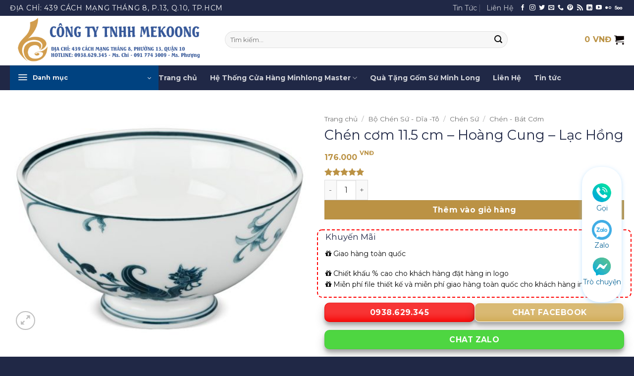

--- FILE ---
content_type: text/html; charset=UTF-8
request_url: https://cuahangminhlong.com/san-pham/chen-com-11-5-cm-hoang-cung-lac-hong/
body_size: 45829
content:
<!DOCTYPE html>
<html lang="vi"

xmlns:og="[http://opengraphprotocol.org/schema/](http://opengraphprotocol.org/schema/)"

xmlns:fb="[http://www.facebook.com/2008/fbml](http://www.facebook.com/2008/fbml)" class="loading-site no-js">
<head>
	<meta charset="UTF-8" />
	<link rel="profile" href="https://gmpg.org/xfn/11" />
	<link rel="pingback" href="https://cuahangminhlong.com/xmlrpc.php" />

	<script>(function(html){html.className = html.className.replace(/\bno-js\b/,'js')})(document.documentElement);</script>
<meta name='robots' content='index, follow, max-image-preview:large, max-snippet:-1, max-video-preview:-1' />
<meta name="viewport" content="width=device-width, initial-scale=1" />
	<!-- This site is optimized with the Yoast SEO plugin v26.7 - https://yoast.com/wordpress/plugins/seo/ -->
	<title>Chén cơm 11.5 cm - Hoàng Cung - Lạc Hồng | Minhlong Master</title>
	<meta name="description" content="Chén cơm 11.5 cm - Hoàng Cung - Lạc Hồng rất dễ dàng vệ sinh do có lớp sứ sáng mịn cao cấp, bóng loáng,việc tẩy rửa dễ dàng." />
	<link rel="canonical" href="https://cuahangminhlong.com/san-pham/chen-com-11-5-cm-hoang-cung-lac-hong/" />
	<meta property="og:locale" content="vi_VN" />
	<meta property="og:type" content="article" />
	<meta property="og:title" content="Chén cơm 11.5 cm - Hoàng Cung - Lạc Hồng | Minhlong Master" />
	<meta property="og:description" content="Chén cơm 11.5 cm - Hoàng Cung - Lạc Hồng rất dễ dàng vệ sinh do có lớp sứ sáng mịn cao cấp, bóng loáng,việc tẩy rửa dễ dàng." />
	<meta property="og:url" content="https://cuahangminhlong.com/san-pham/chen-com-11-5-cm-hoang-cung-lac-hong/" />
	<meta property="og:site_name" content="Minhlong Master" />
	<meta property="article:publisher" content="https://www.facebook.com/minhlongquatang" />
	<meta property="article:modified_time" content="2023-02-09T07:29:47+00:00" />
	<meta property="og:image" content="https://cuahangminhlong.com/wp-content/uploads/2020/05/Chén-cơm-11.5-cm-Hoàng-Cung-Lạc-Hồng.jpg" />
	<meta property="og:image:width" content="800" />
	<meta property="og:image:height" content="600" />
	<meta property="og:image:type" content="image/jpeg" />
	<meta name="twitter:card" content="summary_large_image" />
	<meta name="twitter:site" content="@minhlong1vn" />
	<meta name="twitter:label1" content="Ước tính thời gian đọc" />
	<meta name="twitter:data1" content="4 phút" />
	<script type="application/ld+json" class="yoast-schema-graph">{"@context":"https://schema.org","@graph":[{"@type":"WebPage","@id":"https://cuahangminhlong.com/san-pham/chen-com-11-5-cm-hoang-cung-lac-hong/","url":"https://cuahangminhlong.com/san-pham/chen-com-11-5-cm-hoang-cung-lac-hong/","name":"Chén cơm 11.5 cm - Hoàng Cung - Lạc Hồng | Minhlong Master","isPartOf":{"@id":"https://cuahangminhlong.com/#website"},"primaryImageOfPage":{"@id":"https://cuahangminhlong.com/san-pham/chen-com-11-5-cm-hoang-cung-lac-hong/#primaryimage"},"image":{"@id":"https://cuahangminhlong.com/san-pham/chen-com-11-5-cm-hoang-cung-lac-hong/#primaryimage"},"thumbnailUrl":"https://cuahangminhlong.com/wp-content/uploads/2020/05/Chén-cơm-11.5-cm-Hoàng-Cung-Lạc-Hồng.jpg","datePublished":"2020-05-05T05:00:14+00:00","dateModified":"2023-02-09T07:29:47+00:00","description":"Chén cơm 11.5 cm - Hoàng Cung - Lạc Hồng rất dễ dàng vệ sinh do có lớp sứ sáng mịn cao cấp, bóng loáng,việc tẩy rửa dễ dàng.","breadcrumb":{"@id":"https://cuahangminhlong.com/san-pham/chen-com-11-5-cm-hoang-cung-lac-hong/#breadcrumb"},"inLanguage":"vi","potentialAction":[{"@type":"ReadAction","target":["https://cuahangminhlong.com/san-pham/chen-com-11-5-cm-hoang-cung-lac-hong/"]}]},{"@type":"ImageObject","inLanguage":"vi","@id":"https://cuahangminhlong.com/san-pham/chen-com-11-5-cm-hoang-cung-lac-hong/#primaryimage","url":"https://cuahangminhlong.com/wp-content/uploads/2020/05/Chén-cơm-11.5-cm-Hoàng-Cung-Lạc-Hồng.jpg","contentUrl":"https://cuahangminhlong.com/wp-content/uploads/2020/05/Chén-cơm-11.5-cm-Hoàng-Cung-Lạc-Hồng.jpg","width":800,"height":600,"caption":"Chén cơm 11.5 cm - Hoàng Cung - Lạc Hồng"},{"@type":"BreadcrumbList","@id":"https://cuahangminhlong.com/san-pham/chen-com-11-5-cm-hoang-cung-lac-hong/#breadcrumb","itemListElement":[{"@type":"ListItem","position":1,"name":"Minhlong Master","item":"https://cuahangminhlong.com/"},{"@type":"ListItem","position":2,"name":"Shop","item":"https://cuahangminhlong.com/shop/"},{"@type":"ListItem","position":3,"name":"Bộ Chén Sứ - Dĩa -Tô","item":"https://cuahangminhlong.com/danh-muc/bo-chen-dia-to/"},{"@type":"ListItem","position":4,"name":"Chén cơm 11.5 cm &#8211; Hoàng Cung &#8211; Lạc Hồng"}]},{"@type":"WebSite","@id":"https://cuahangminhlong.com/#website","url":"https://cuahangminhlong.com/","name":"Minhlong Master","description":"Gốm sứ minh long cao cấp","publisher":{"@id":"https://cuahangminhlong.com/#organization"},"potentialAction":[{"@type":"SearchAction","target":{"@type":"EntryPoint","urlTemplate":"https://cuahangminhlong.com/?s={search_term_string}"},"query-input":{"@type":"PropertyValueSpecification","valueRequired":true,"valueName":"search_term_string"}}],"inLanguage":"vi"},{"@type":"Organization","@id":"https://cuahangminhlong.com/#organization","name":"Minhlong Master","url":"https://cuahangminhlong.com/","logo":{"@type":"ImageObject","inLanguage":"vi","@id":"https://cuahangminhlong.com/#/schema/logo/image/","url":"https://cuahangminhlong.com/wp-content/uploads/2017/05/logo-gom-su-minh-long.jpg","contentUrl":"https://cuahangminhlong.com/wp-content/uploads/2017/05/logo-gom-su-minh-long.jpg","width":929,"height":813,"caption":"Minhlong Master"},"image":{"@id":"https://cuahangminhlong.com/#/schema/logo/image/"},"sameAs":["https://www.facebook.com/minhlongquatang","https://x.com/minhlong1vn"]}]}</script>
	<!-- / Yoast SEO plugin. -->


<link rel='dns-prefetch' href='//fonts.googleapis.com' />
<link href='https://fonts.gstatic.com' crossorigin rel='preconnect' />
<link rel='prefetch' href='https://cuahangminhlong.com/wp-content/themes/flatsome/assets/js/flatsome.js?ver=e2eddd6c228105dac048' />
<link rel='prefetch' href='https://cuahangminhlong.com/wp-content/themes/flatsome/assets/js/chunk.slider.js?ver=3.20.4' />
<link rel='prefetch' href='https://cuahangminhlong.com/wp-content/themes/flatsome/assets/js/chunk.popups.js?ver=3.20.4' />
<link rel='prefetch' href='https://cuahangminhlong.com/wp-content/themes/flatsome/assets/js/chunk.tooltips.js?ver=3.20.4' />
<link rel='prefetch' href='https://cuahangminhlong.com/wp-content/themes/flatsome/assets/js/woocommerce.js?ver=1c9be63d628ff7c3ff4c' />
<link rel="alternate" type="application/rss+xml" title="Dòng thông tin Minhlong Master &raquo;" href="https://cuahangminhlong.com/feed/" />
<link rel="alternate" type="application/rss+xml" title="Minhlong Master &raquo; Dòng bình luận" href="https://cuahangminhlong.com/comments/feed/" />
<link rel="alternate" title="oNhúng (JSON)" type="application/json+oembed" href="https://cuahangminhlong.com/wp-json/oembed/1.0/embed?url=https%3A%2F%2Fcuahangminhlong.com%2Fsan-pham%2Fchen-com-11-5-cm-hoang-cung-lac-hong%2F" />
<link rel="alternate" title="oNhúng (XML)" type="text/xml+oembed" href="https://cuahangminhlong.com/wp-json/oembed/1.0/embed?url=https%3A%2F%2Fcuahangminhlong.com%2Fsan-pham%2Fchen-com-11-5-cm-hoang-cung-lac-hong%2F&#038;format=xml" />

<meta property="og:title" content="Chén cơm 11.5 cm &#8211; Hoàng Cung &#8211; Lạc Hồng"/>

<meta property="og:description" content="Gốm sứ minh long cao cấp"/>

<meta property="og:type" content="article"/>

<meta property="og:url" content="https://cuahangminhlong.com/san-pham/chen-com-11-5-cm-hoang-cung-lac-hong/"/>

<meta property="og:site_name" content="Minhlong Master"/>

<meta property="og:image" content="https://cuahangminhlong.com/wp-content/uploads/2020/05/Chén-cơm-11.5-cm-Hoàng-Cung-Lạc-Hồng.jpg"/>

<style id='wp-img-auto-sizes-contain-inline-css' type='text/css'>
img:is([sizes=auto i],[sizes^="auto," i]){contain-intrinsic-size:3000px 1500px}
/*# sourceURL=wp-img-auto-sizes-contain-inline-css */
</style>
<link rel='stylesheet' id='FontAwesome_5-css' href='https://cuahangminhlong.com/wp-content/plugins/wpdevart-vertical-menu/includes/fonts/css/fontawesome-all.min.css?ver=567ec1b2e4a23170b7a5f07319248239' type='text/css' media='all' />
<link rel='stylesheet' id='wpdevart_vertical_menu_front-css' href='https://cuahangminhlong.com/wp-content/plugins/wpdevart-vertical-menu/includes/frontend/css/front_end.css?ver=567ec1b2e4a23170b7a5f07319248239' type='text/css' media='all' />
<style id='wp-emoji-styles-inline-css' type='text/css'>

	img.wp-smiley, img.emoji {
		display: inline !important;
		border: none !important;
		box-shadow: none !important;
		height: 1em !important;
		width: 1em !important;
		margin: 0 0.07em !important;
		vertical-align: -0.1em !important;
		background: none !important;
		padding: 0 !important;
	}
/*# sourceURL=wp-emoji-styles-inline-css */
</style>
<link rel='stylesheet' id='contact-form-7-css' href='https://cuahangminhlong.com/wp-content/plugins/contact-form-7/includes/css/styles.css?ver=6.1.4' type='text/css' media='all' />
<link rel='stylesheet' id='photoswipe-css' href='https://cuahangminhlong.com/wp-content/plugins/woocommerce/assets/css/photoswipe/photoswipe.min.css?ver=10.4.3' type='text/css' media='all' />
<link rel='stylesheet' id='photoswipe-default-skin-css' href='https://cuahangminhlong.com/wp-content/plugins/woocommerce/assets/css/photoswipe/default-skin/default-skin.min.css?ver=10.4.3' type='text/css' media='all' />
<style id='woocommerce-inline-inline-css' type='text/css'>
.woocommerce form .form-row .required { visibility: visible; }
/*# sourceURL=woocommerce-inline-inline-css */
</style>
<link rel='stylesheet' id='yith-wcan-shortcodes-css' href='https://cuahangminhlong.com/wp-content/plugins/yith-woocommerce-ajax-navigation/assets/css/shortcodes.css?ver=5.16.0' type='text/css' media='all' />
<style id='yith-wcan-shortcodes-inline-css' type='text/css'>
:root{
	--yith-wcan-filters_colors_titles: #434343;
	--yith-wcan-filters_colors_background: #FFFFFF;
	--yith-wcan-filters_colors_accent: #A7144C;
	--yith-wcan-filters_colors_accent_r: 167;
	--yith-wcan-filters_colors_accent_g: 20;
	--yith-wcan-filters_colors_accent_b: 76;
	--yith-wcan-color_swatches_border_radius: 100%;
	--yith-wcan-color_swatches_size: 30px;
	--yith-wcan-labels_style_background: #FFFFFF;
	--yith-wcan-labels_style_background_hover: #A7144C;
	--yith-wcan-labels_style_background_active: #A7144C;
	--yith-wcan-labels_style_text: #434343;
	--yith-wcan-labels_style_text_hover: #FFFFFF;
	--yith-wcan-labels_style_text_active: #FFFFFF;
	--yith-wcan-anchors_style_text: #434343;
	--yith-wcan-anchors_style_text_hover: #A7144C;
	--yith-wcan-anchors_style_text_active: #A7144C;
}
/*# sourceURL=yith-wcan-shortcodes-inline-css */
</style>
<link rel='stylesheet' id='flatsome-main-css' href='https://cuahangminhlong.com/wp-content/themes/flatsome/assets/css/flatsome.css?ver=3.20.4' type='text/css' media='all' />
<style id='flatsome-main-inline-css' type='text/css'>
@font-face {
				font-family: "fl-icons";
				font-display: block;
				src: url(https://cuahangminhlong.com/wp-content/themes/flatsome/assets/css/icons/fl-icons.eot?v=3.20.4);
				src:
					url(https://cuahangminhlong.com/wp-content/themes/flatsome/assets/css/icons/fl-icons.eot#iefix?v=3.20.4) format("embedded-opentype"),
					url(https://cuahangminhlong.com/wp-content/themes/flatsome/assets/css/icons/fl-icons.woff2?v=3.20.4) format("woff2"),
					url(https://cuahangminhlong.com/wp-content/themes/flatsome/assets/css/icons/fl-icons.ttf?v=3.20.4) format("truetype"),
					url(https://cuahangminhlong.com/wp-content/themes/flatsome/assets/css/icons/fl-icons.woff?v=3.20.4) format("woff"),
					url(https://cuahangminhlong.com/wp-content/themes/flatsome/assets/css/icons/fl-icons.svg?v=3.20.4#fl-icons) format("svg");
			}
/*# sourceURL=flatsome-main-inline-css */
</style>
<link rel='stylesheet' id='flatsome-shop-css' href='https://cuahangminhlong.com/wp-content/themes/flatsome/assets/css/flatsome-shop.css?ver=3.20.4' type='text/css' media='all' />
<link rel='stylesheet' id='flatsome-style-css' href='https://cuahangminhlong.com/wp-content/themes/flatsome-child/style.css?ver=3.0' type='text/css' media='all' />
<link rel='stylesheet' id='bellows-css' href='https://cuahangminhlong.com/wp-content/plugins/bellows-accordion-menu/assets/css/bellows.min.css?ver=1.4.4' type='text/css' media='all' />
<link rel='stylesheet' id='bellows-font-awesome-css' href='https://cuahangminhlong.com/wp-content/plugins/bellows-accordion-menu/assets/css/fontawesome/css/font-awesome.min.css?ver=1.4.4' type='text/css' media='all' />
<link rel='stylesheet' id='bellows-vanilla-css' href='https://cuahangminhlong.com/wp-content/plugins/bellows-accordion-menu/assets/css/skins/vanilla.css?ver=1.4.4' type='text/css' media='all' />
<link rel='stylesheet' id='flatsome-googlefonts-css' href='//fonts.googleapis.com/css?family=Montserrat%3Aregular%2Cregular%2Cregular%2C700%2C700&#038;display=swap&#038;ver=3.9' type='text/css' media='all' />
<script type="text/javascript">
            window._nslDOMReady = (function () {
                const executedCallbacks = new Set();
            
                return function (callback) {
                    /**
                    * Third parties might dispatch DOMContentLoaded events, so we need to ensure that we only run our callback once!
                    */
                    if (executedCallbacks.has(callback)) return;
            
                    const wrappedCallback = function () {
                        if (executedCallbacks.has(callback)) return;
                        executedCallbacks.add(callback);
                        callback();
                    };
            
                    if (document.readyState === "complete" || document.readyState === "interactive") {
                        wrappedCallback();
                    } else {
                        document.addEventListener("DOMContentLoaded", wrappedCallback);
                    }
                };
            })();
        </script><script type="text/javascript" src="https://cuahangminhlong.com/wp-includes/js/jquery/jquery.min.js?ver=3.7.1" id="jquery-core-js"></script>
<script type="text/javascript" src="https://cuahangminhlong.com/wp-includes/js/jquery/jquery-migrate.min.js?ver=3.4.1" id="jquery-migrate-js"></script>
<script type="text/javascript" src="https://cuahangminhlong.com/wp-content/plugins/wpdevart-vertical-menu/includes/frontend/js/front_end.js?ver=567ec1b2e4a23170b7a5f07319248239" id="wpdevart_vertical_menu_js-js"></script>
<script type="text/javascript" src="https://cuahangminhlong.com/wp-content/plugins/woocommerce/assets/js/jquery-blockui/jquery.blockUI.min.js?ver=2.7.0-wc.10.4.3" id="wc-jquery-blockui-js" data-wp-strategy="defer"></script>
<script type="text/javascript" id="wc-add-to-cart-js-extra">
/* <![CDATA[ */
var wc_add_to_cart_params = {"ajax_url":"/wp-admin/admin-ajax.php","wc_ajax_url":"/?wc-ajax=%%endpoint%%","i18n_view_cart":"Xem gi\u1ecf h\u00e0ng","cart_url":"https://cuahangminhlong.com/cart-2/","is_cart":"","cart_redirect_after_add":"no"};
//# sourceURL=wc-add-to-cart-js-extra
/* ]]> */
</script>
<script type="text/javascript" src="https://cuahangminhlong.com/wp-content/plugins/woocommerce/assets/js/frontend/add-to-cart.min.js?ver=10.4.3" id="wc-add-to-cart-js" defer="defer" data-wp-strategy="defer"></script>
<script type="text/javascript" src="https://cuahangminhlong.com/wp-content/plugins/woocommerce/assets/js/photoswipe/photoswipe.min.js?ver=4.1.1-wc.10.4.3" id="wc-photoswipe-js" defer="defer" data-wp-strategy="defer"></script>
<script type="text/javascript" src="https://cuahangminhlong.com/wp-content/plugins/woocommerce/assets/js/photoswipe/photoswipe-ui-default.min.js?ver=4.1.1-wc.10.4.3" id="wc-photoswipe-ui-default-js" defer="defer" data-wp-strategy="defer"></script>
<script type="text/javascript" id="wc-single-product-js-extra">
/* <![CDATA[ */
var wc_single_product_params = {"i18n_required_rating_text":"Vui l\u00f2ng ch\u1ecdn m\u1ed9t m\u1ee9c \u0111\u00e1nh gi\u00e1","i18n_rating_options":["1 tr\u00ean 5 sao","2 tr\u00ean 5 sao","3 tr\u00ean 5 sao","4 tr\u00ean 5 sao","5 tr\u00ean 5 sao"],"i18n_product_gallery_trigger_text":"Xem th\u01b0 vi\u1ec7n \u1ea3nh to\u00e0n m\u00e0n h\u00ecnh","review_rating_required":"yes","flexslider":{"rtl":false,"animation":"slide","smoothHeight":true,"directionNav":false,"controlNav":"thumbnails","slideshow":false,"animationSpeed":500,"animationLoop":false,"allowOneSlide":false},"zoom_enabled":"","zoom_options":[],"photoswipe_enabled":"1","photoswipe_options":{"shareEl":false,"closeOnScroll":false,"history":false,"hideAnimationDuration":0,"showAnimationDuration":0},"flexslider_enabled":""};
//# sourceURL=wc-single-product-js-extra
/* ]]> */
</script>
<script type="text/javascript" src="https://cuahangminhlong.com/wp-content/plugins/woocommerce/assets/js/frontend/single-product.min.js?ver=10.4.3" id="wc-single-product-js" defer="defer" data-wp-strategy="defer"></script>
<script type="text/javascript" src="https://cuahangminhlong.com/wp-content/plugins/woocommerce/assets/js/js-cookie/js.cookie.min.js?ver=2.1.4-wc.10.4.3" id="wc-js-cookie-js" data-wp-strategy="defer"></script>
<link rel="https://api.w.org/" href="https://cuahangminhlong.com/wp-json/" /><link rel="alternate" title="JSON" type="application/json" href="https://cuahangminhlong.com/wp-json/wp/v2/product/14132" /><style id="bellows-custom-generated-css">
/* Status: Loaded from Transient */

</style><meta name="google-site-verification" content="pYxVpQVHAu_u6zh_MJHfN-eTS8sCdEJ84QZ_5lvYGY0" />
<script type="application/ld+json">{
  "@context": "http://schema.org/",
      "@type": "Person",
      "name": "Minhlong Master",
      "callSign":"Tôi là CEO của công ty gốm sứ minh long chuyên cung cấp các sản phẩm gốm sứ cao cấp. Nhằm mục đích mang sản phẩm việt đến người việt với giá rẻ nhất! Ngoài ra chúng tôi còn cung cấp các dịch vụ in logo lên gốm sứ để dung làm quà tặng người thân, bạn bè, khách hàng... Liên hệ với tôi để được tư vấn miễn phí 091 774 3009",
      "url":"https://cuahangminhlong.com/gioi-thieu-minhlong-master/",
      "knowsLanguage":  {
      "@type": "Language",
      "name": "vietnamese",
      "alternateName": "vi"
    },
       "description": " Minhlong Master là  thương hiệu cung cấp gốm sứ cao cấp từ gốm sứ minh long. Minhlong Master được biết đến với nhiều bộ đồ gốm sứ đẹp. Sản phẩm bán chạy nhất như bộ ấm trà, bộ đồ ăn, lý sứ, bộ nồi dưỡng sinh cao cấp,..
",
"sameAs": [
   "https://twitter.com/minhlong1vn",
"https://trello.com/minhlong18",
"https://www.facebook.com/minhlongquatang",
"https://www.diigo.com/user/minhlong",
"https://about.me/minhlong1/",
"https://medium.com/@cuahangminhlong",
"https://www.reddit.com/user/minhlong1",
"https://www.pinterest.com/minhlong1/",
"https://500px.com/minhlongcom",
"https://cuahangminhlong.blogspot.com/",
"https://cuahangminhlong.weebly.com/",
"https://www.behance.net/gomminhlong/"
  ],
  "jobTitle":"artist",
  "worksFor": {
    "@type": "Organization",
    "logo": "https://cuahangminhlong.com/wp-content/uploads/2017/05/logo-gom-su-minh-long.jpg",
    
     "image": "https://photos.app.goo.gl/WkQwDVjeqZDXdt8g7",
  "sameAs": [
   "https://twitter.com/minhlong1vn",
"https://trello.com/minhlong18",
"https://www.facebook.com/cuahangminhlong",
"https://www.diigo.com/user/minhlong",
"https://about.me/minhlong1/",
"https://medium.com/@cuahangminhlong",
"https://www.reddit.com/user/minhlong1",
"https://www.pinterest.com/minhlong1/",
"https://500px.com/minhlongcom",
"https://cuahangminhlong.blogspot.com/",
"https://cuahangminhlong.weebly.com/",
"https://www.behance.net/gomminhlong/"
  ],
    "name": "Minhlong Master",
     "contactPoint": {
    "@type": "ContactPoint",
    "telephone": "+8494 783 65 67", 
    "contactType": "customer service",
    "areaServed": "VN"
  }
  },
  "address":{"@type":"PostalAddress","addressLocality":"Ho Chi Minh","addressRegion":"vietnam"},
   "knowsAbout": [
            {"@type": "Specialty",
            "additionalType": ["https://www.google.com/search?q=ngh%E1%BB%87+nh%C3%A2n+g%E1%BB%91m+s%E1%BB%A9",
            "https://www.google.com/search?q=g%E1%BB%91m+s%E1%BB%A9+minh+long",
            "https://www.google.com/search?q=minh+long",
            "https://www.google.com/search?q=minhlong+master",
            "https://www.google.com/search?q=gom+su+minh+long",
            "https://www.google.com/search?q=g%E1%BB%91m+s%E1%BB%A9+cao+c%E1%BA%A5p"
            ],
            "sameAs": [
                "https://vi.wikipedia.org/wiki/%C4%90%E1%BA%B7ng_Huy%E1%BB%81n_Th%C3%B4ng",
                "https://vi.wikipedia.org/wiki/%C4%90%C6%B0%E1%BB%9Dng_Anh",
                "https://www.shutterstock.com/search/ceramic+artisan",
                "https://www.etsy.com/market/artisan_pottery",
                "https://www.shutterstock.com/search/ceramic+artisan",
                "https://news.zing.vn/l%C3%BD-ng%E1%BB%8Dc-minh-tim-kiem.html",
                "https://cuahangminhlong.com/gioi-thieu-minhlong-master/",
                "https://www.youtube.com/watch?v=f6K6rC9EFrk&t=",
                "https://cuahangminhlong.com/",
                "https://cuahangminhlong1.com/",
                "https://gomsuhcm.com/danh-muc/gom-su-minh-long",
                "https://royalceramic.com.vn/danh-muc/gom-su-minh-long",
                "https://gomsuhoanggia.vn/danh-muc/minh-long",
                "https://gomsuinlogo.com/danh-muc/gom-su-minh-long",
                "https://cuahangminhlong.com/dia-chi-mua-gom-su-minh-long-o-thanh-pho-ho-chi-minh/",
                "https://cuahangminhlong.com/cua-hang-gom-su-tai-tp-hcm/",
                "https://cuahangminhlong.com/thong-tin-ve-gom-su-minh-long/"
            ],
            "name": "nghệ nhân gốm sứ minh long",
            "description": "Minhlong Master được biết đến thương hiệu cung cấp gốm sứ cao cấp từ gốm sứ minh long. Minhlong Master được biết đến với nhiều bộ đồ gốm sứ đẹp. Sản phẩm bán chạy nhất như Bình hoa,bộ ấm trà, bộ đồ ăn, lý sứ, Sứ dưỡng sinh cao cấp,..
Tại Minhlong Master cung cấp nhiều dịch vụ cho quà tặng cho khách hàng. Các dịch vụ được sử dụng nhiều nhất tại Minh Long như dịch vụ in logo, in hình theo yêu cầu.
Minhlong Master được hình thành dựa trên thương hiệu gốm sứ nổi tiếng Minh Long 1. Chúng tôi cam kết sẽ mang dịch vụ tốt nhất đến khách hàng. 
",
            "url": "https://cuahangminhlong.com/",
            "@id": "kg:/m/019qb_"
            }
        ]
  
      }}</script>
<script type="application/ld+json">{
  "@context": "http://schema.org",
  "@type": "EmailMessage",
  "potentialAction": {
    "@type": "ConfirmAction",
    "name": "Gửi Email Về Minhlong Master",
    "url":"https://cuahangminhlong.com/"
  },
    "publisher": {
    "@type": "Organization",
    "name": "Minhlong Mastet",
    "url": "https://cuahangminhlong.com/",
     "description": " Minhlong Master được biết đến thương hiệu cung cấp gốm sứ cao cấp từ gốm sứ minh long. Minhlong Master được biết đến với nhiều bộ đồ gốm sứ đẹp. Sản phẩm bán chạy nhất như Bình hoa,bộ ấm trà, bộ đồ ăn, lý sứ, Sứ dưỡng sinh cao cấp,..
 gửi đến email:cuahangminhlongcom@gmail.com
 ",
  "alternateName": [
      "Công Ty TNHH Minh Long 1",
      "Minh Long 1",
      "Minh Long",
      "gốm sứ minh long",
      "Cửa Hàng Minh Long"],     
      "sameAs" : 
    [
"https://twitter.com/minhlong1vn",
"https://trello.com/minhlong18",
"https://www.facebook.com/minhlongquatang",
"https://www.diigo.com/user/minhlong",
"https://about.me/minhlong1/",
"https://medium.com/@cuahangminhlong",
"https://www.reddit.com/user/minhlong1",
"https://www.pinterest.com/minhlong1/",
"https://500px.com/minhlongcom",
"https://cuahangminhlong.blogspot.com/",
"https://cuahangminhlong.weebly.com/",
"https://www.behance.net/gomminhlong/",
"https://app.bitly.com/Bj956uwY2wX/bitlinks/2k44J80",
"https://minhlongcom.tumblr.com/",
"https://www.instapaper.com/p/minhlong",
"https://flipboard.com/@cuahangminhlong",
"https://www.spreaker.com/user/minhlong",
"https://ello.co/minhlong",
"https://www.flickr.com/people/186779813@N07/",
"https://steepster.com/minhlong",
"https://www.intensedebate.com/people/cuahangminhlong",
"https://www.instructables.com/member/minhlong1/",
"http://myfolio.com/minhlong",
"https://www.edocr.com/user/minhlong",
"https://www.kdpcommunity.com/s/profile/0052T00000BtYxp?language=en",
"https://angel.co/minhlong",
"https://en.clubcooee.com/users/view/minhlong",
"https://rhizome.org/profile/g%E1%BB%91m-s%E1%BB%A9-minh-long/",
"http://www.cplusplus.com/user/minhlong/",
"https://biashara.co.ke/author/minhlong/",
"https://www.polygon.com/users/minhlong",
"https://www.eater.com/users/minhlong/",
"https://www.racked.com/users/minhlong",
"https://www.curbed.com/users/minhlong",
"https://www.sbnation.com/users/minhlong",
"https://www.theverge.com/users/minhlong",
"https://www.voxmedia.com/users/minhlong",
"https://minhlong.dreamwidth.org/",
"https://www.youtube.com/channel/UCF6T0w5EBVtsGzsIZMN-zvQ/about",
"https://mix.com/minhlong",
"https://wpforo.com/community/profile/minhlong/",
"https://onmogul.com/minhlong",
"http://www.myballard.com/forums/users/minhlong",
"https://www.lexisnexis.com/infopro/members/minhlong/default.aspx",
"http://www.asifaindia.com/forums/users/minhlong/",
"https://www.anphabe.com/profile/cua.hang.minh.long",
"https://www.linkedin.com/company/c%E1%BB%ADa-h%C3%A0ng-g%E1%BB%91m-s%E1%BB%A9-minh-long/about/",
"https://minhlong.hatenablog.com/",
"https://www.hashatit.com/minhlong/",
"https://filmwatch.com/user/score/minhlong",
"https://www.seedandspark.com/user/minhlong",
"http://cuahangminhlong.xtgem.com/",
"http://cuahangminhlong.hexat.com/",
"https://www.zumvu.com/minhlong/about/",
"http://www.scifondo.eu/forums/users/minhlong/",
"https://www.zumvu.com/minhlong/about/",
"http://minhlong1.angelfire.com/",
"https://regenbox.org/en/forums/users/cua_hang_minh_long/",
"https://the-sparklab.de/forums/users/minhlong/",
"http://unicube.net/forums/users/minhlong/",
"http://onyx.brandmaier.de/forums/users/minhlong/",
"https://www.poppriceguide.com/forums/users/minhlong/",
"https://digestivehealthinstitute.org/forums/users/minhlong/",
"https://speakerdeck.com/minhlong"]
  },
  "description": "Minhlong Master được biết đến thương hiệu cung cấp gốm sứ cao cấp từ gốm sứ minh long. Minhlong Master được biết đến với nhiều bộ đồ gốm sứ đẹp. Sản phẩm bán chạy nhất như Bình hoa,bộ ấm trà, bộ đồ ăn, lý sứ, Sứ dưỡng sinh cao cấp,..
  "
}</script>
<script type="application/ld+json">
            
                {
                "@context": "http://schema.org",
                "@type": "WebSite",
               "name": "Minhlong Master", 
    "alternateName": [
      "Công Ty TNHH Minh Long 1",
      "Minh Long 1",
      "Minh Long",
      "gốm sứ minh long",
      "Cửa Hàng Minh Long"],               
      "url": "https://cuahangminhlong.com/",
                "potentialAction": [{
                "@type": "SearchAction",
                "target": "https://cuahangminhlong.com/?s={search_term_string}",
                "query-input": "required name=search_term_string"
                }]
                }
            
    </script>
<meta name="google-site-verification" content="dKuJb2jKmqp_mPZJC_gkgqRPRKR_LMrROMXD_g7PIic" />
<!-- Global site tag (gtag.js) - Google Analytics -->
<script async src="https://www.googletagmanager.com/gtag/js?id=UA-157603162-1"></script>
<script>
  window.dataLayer = window.dataLayer || [];
  function gtag(){dataLayer.push(arguments);}
  gtag('js', new Date());
  gtag('config', 'UA-157603162-1');
</script>
<meta name="p:domain_verify" content="c790af2ad9666004bc56e425d56a24fc"/>
<script type="application/ld+json">
{
    "@context": "http://schema.org",
    "@type" : "Corporation",
    "name": "Minhlong Master", 
    "@id":"kg:/g/11f3cgjy5d",
    "alternateName": [
      "Công Ty TNHH Minh Long 1",
      "Minh Long 1",
      "Minh Long",
      "gốm sứ minh long",
      "Cửa Hàng Minh Long"],
 "url": "https://cuahangminhlong.com/",  
 "description": " Gốm Sứ Minh Long biết đến với thương hiệu gốm sứ cao cấp được nhiều người Việt Nam yêu thích. Với các mẫu sản phẩm gốm sứ cao cấp. Gốm sứ minh long cung cấp các dịch vụ quà tặng gốm sứ với dịch vụ Minhlong master.
    Trả lời cho câu hỏi tại sao có tên gọi gốm sứ Minh Long xin sơ lược về quá trình thành lập gốm sứ Minh Long là tên ghép của hai người đồng sáng lập là ông Lý Ngọc Minh Và Ông Dương Văn Long vì vậy mà có tên là Minh Long
Theo lời mô tả sau này của nhà sáng lập, công ty Minh Long lúc đó thầy, thợ, chủ, tớ chỉ có hai người. Ông Minh và ông Long mặc dù có hiểu biết về men nhưng để làm đồ mỹ nghệ họ phải học từ đầu từ ghép khuôn cho tới tiện phôi.
Sau khi đất nước giải phóng, việc sản xuất kinh doanh gốm có phần gián đoạn, ông Minh chuyển sang làm nhiều nghề đề mưu sinh như sản xuất kem đánh răng, làm tương, nấu rượu cho đến nông nghiệp. Vốn là người đam mê nghiên cứu, ông Minh đưa giống đu đủ của Đài Loan về trồng tại Bình Dương, cho quả sát đất, thơm ngon, ruột đặc hơn hẳn giống truyền thống. “Tôi trồng và bán đu đủ mà dư tiền mua vàng”, ông Minh từng kể lại. Thế nhưng niềm đam mê với gốm sứ thôi thúc ông quay về với nghề cũ vào những năm 1980.
    
Minhlong Master được biết đến thương hiệu cung cấp gốm sứ cao cấp từ gốm sứ minh long. Minhlong Master được biết đến với nhiều bộ đồ gốm sứ đẹp. Sản phẩm bán chạy nhất như Bình hoa,bộ ấm trà, bộ đồ ăn, lý sứ, Sứ dưỡng sinh cao cấp,..
Tại Minhlong Master cung cấp nhiều dịch vụ cho quà tặng cho khách hàng. Các dịch vụ được sử dụng nhiều nhất tại Minh Long như dịch vụ in logo, in hình theo yêu cầu.
Minhlong Master được hình thành dựa trên thương hiệu gốm sứ nổi tiếng Minh Long 1. Chúng tôi cam kết sẽ mang dịch vụ tốt nhất đến khách hàng.
Các loại đồ gốm sứ được sản xuất từ minh long gốm sứ thường có là từ chất lượng cao cấp. Các loại đồ gốm sứ cao cấp bao gồm Bộ chén dĩa, đồ ăn, ấm trà, ly- cốc  sứ và sứ dưỡng sinh. Các sản phẩm làm nên thương hiệu minh long gốm sứ nổi tiếng ngày nay.
Giới thiệu Về Gốm Sứ ?
Gốm sứ minh long  tên tiếng anh Minh long Ceramic gồm hai loại là gốm minh long và sứ minh long. Hai loại sản phẩm này tạo nên thương hiêu gốm sứ nổi tiếng số 1 tại Việt Nâm là gốm sứ minh long. sản phẩm minh long Ceramic đạt chuẩn xuất khẩu sang thị trường châu âu.
Được biết đến là loại gốm sứ đẹp với nhiều phong cách khác nhau. Được nhiều khách hàng yêu thích với nhiều hoa văn, họa tiết về làng quê Việt Nam. Các sản phẩm gốm sứ đẹp của minhlong master sẽ khiến bạn phải say lòng.
Sản phẩm khách rất nhiều với các đồ gốm sứ giá rẻ. Với các chất liệu đặc biệt cao cấp. Các sản phẩm được nghệ nhân phủ lớp men với công thức bí mật. Chất lượng cảm nhận nó tốt hơn rất nhiều với đồ gốm sứ giá rẻ.
Gốm minh long là gì ?
Gốm là vật thường được chọn làm vật trang trí trong nhà. Được làm từ đất sét và nung ở nhiệt độ trên 500 độ C. Có thể phủ một lớp men. Bạn có thể thấy nhiều là Bình Gốm, Tượng Gốm... Gốm minh long cũng vậy được các nghê nhân giàu kinh nghiệm tạo nên. Với công thức nung đặc biệt gốm minh long và sự tài hoa của nghệ nhân. Gốm minh long luôn đẹp và nổi tiếng đến bây giờ.
Sứ Minh Long là gì ?
Sứ là một dạng vật liệu gốm được tạo ra bằng cách đun nóng nguyên liệu, thường bao gồm đất sét ở dạng cao lanh, trong lò với nhiệt độ khoảng 1.200 °C và 1.400 °C. Sứ minh long cũng vậy cũng được nung ở nhiệt độ cao khoảng 1380 °C. Nổi tiếng với sản phẩm như bộ ấm trà, Ly sứ trắng. Sứ minh long luôn là cái tên số một với mọi khách hàng yêu gốm sứ. Ngoài ra suminhlong còn co loại sứ đặc biệt là Sứ dưỡng sinh dùng nấu bếp. Loại suminhlong này tạo ra nhằm đa dạng cách sử dụng người dùng bào đảm sức khỏe.
Gốm Sứ Minh Long Tinh Hoa  Từ Đất Tinh Xảo Từ Người
Xây dựng thương hiệu Minhlong Master là cả 1 quà trình của đội ngũ nghệ nhân gốm sứ cao cấp. Tại Minhlong Master có hệ Thống Cửa Hàng gốm sứ MinhLong Master
Các cửa hàng phân phối gốm sứ minh long cao cấp Minh Long Master là:
Cửa hàng Minh Long : cuahangminhlong.com ( Minhlong Master trụ sở chính)
Gốm Sứ TPHCM: Gomsuhcm.com
Minh Long I: cuahangminhlong1.com
Ceramic Royal : royalceramic.com.vn
Gốm Sứ in Logo : gomsuinlogo.net và gomsuinlogo.com
Cửa hàng gốm sứ : cuahanggomsu.com
Gốm Sứ Hoàng Gia: gomsuhoanggia.vn
Nhà Máy sản xuất gốm sứ Minh Long Bình Dương
Show room Minh Long: 17, Bà Huyện Thanh Quan, P.6
Với các đại lý gốm sứ minh long 1 trên bạn có thể mua hàng gomsuminhlong tùy thích tại các cửa hàng. Các đại lý gốm sứ minh long 1 đều phải bán các sản phẩm chính hàng từ gomsuminhlong. Với nhiều chính sách ưu đãi bạn có thể trở thành đại lý gốm sứ minh long từ hôm nay.
Nhà Máy Sản Xuất Gốm Sứ Minh Long
Nhà máy sản xuất gốm sứ minh long cung là nơi cung cấp các sản phẩm gốm sứ cao cấp. Nhà máy sản xuất Minh Long là nơi các nghệ nhân minh long miệt mài ngày đêm với sản phẩm. Nhà máy cũng là nhà phân phối  gốm sứ minh long bình dương lớn nhất.
Công ty TNHH Minh Long I hay còn gọi công ty minh long 1. Được nhiều người biết đến với thương hiệu nổi tiếng. Công ty TNHH Minh Long I là nơi sản xuất và cung cấp chính các sản phẩm minh long gốm sứ. Khách hàng muốn làm đại lý hay liên hệ nhà máy tại Bình Dưỡng. công ty minh long 1 sẽ hỗ trợ các thủ tục và chính sách khi làm đại lí
Địa Chỉ Liên hệ nhà máy Minh Long
333, Hưng Lộc, Hưng Định
Thuận An, Bình Dương, Việt Nam.
Điện Thoại: (+84) 274 3668899
Fax: (+84) 274 3724173
https://goo.gl/maps/5mFpCBYrP1cztLij6
Công ty gốm sứ minh long 1 có nhà máy sản xuất tại Bình Dương. Với đội ngũ nhân viên chất lượng và giàu kinh nghiệm. Công ty gốm sứ minh long 1 đã đạt được nhiều thành tích về sản xuất . Là 1 trong những công ty gốm sứ bình dương sản xuất lớn nhất. Có lợi nhuận cao trong việc sản xuất và giữ uy tín với thị trường nước ngoài. Trở thành 1 trong những công ty gốm sứ bình dương lớn nhất cả nước về quy mô và thị trường.
Showrom Minh Long Trưng Bày Gốm Sứ Cao Cấp
Tòa Nhà Minh Long chính là nơi có Showroom Gốm Sứ Minh Long Cao Câp. Địa chỉ quen thuộc là 17 bà huyện thanh quan phường 6 , Quận 3, TPHCM. Nơi đây có bán đầy đủ các loại sản phẩm gốm sứ minh long với chất lượng cao. Nơi đây cũng là văn phòng chính làm việc của Minhlong. Showroom Gốm Sứ Minh Long là nơi trưng bày các sản phẩm mới ra mắt từ minhlong
Địa chỉ liên hệ:
17, Bà Huyện Thanh Quan, P.6
Quận 3, Tp.Hồ Chí Minh, Việt Nam.
Điện Thoại: (+84) 28 39302634 - 28 39302635
Fax: (+84) 28 39302625
Showroom Gốm Sứ Minh Long I - Hà Nội
Gốm sứ minh long tại Hà Nội cho những người yêu thích gốm sứ. Địa chỉ liên hệ gom su minh long tại Hà Nội.
3 - 5 Nguyễn Văn Linh, P. Gia Thụy, Q. Long Biên, TP. Hà Nội
Điện Thoại:(+84) 24 365 232 34
Fax:(+84) 27 437 241 73
Các sản phẩm từ Minhlong Master là gì ? Các sản gốm sứ cao cấp gồm có những gì ?
Mua gốm sứ Minh Long cao cấp ở đâu ? Mua các sản phẩm Minhlong Master ở đâu ?
Các bộ gốm sứ minh long được sản xuất với nhiều phòng cách và có tính kết hợp cao. Cac bộ gốm sứ minh long gồm có bộ đồ ăn, bộ chén dĩa, bộ tô thố, bộ khay rượu, ấm chén...
",
    "sameAs" : 
    [
"https://twitter.com/minhlong1vn",
"https://trello.com/minhlong18",
"https://www.facebook.com/minhlongcompany/",
"https://www.facebook.com/minhlongquatang",
"https://www.diigo.com/user/minhlong",
"https://about.me/minhlong1/",
"https://medium.com/@cuahangminhlong",
"https://www.reddit.com/user/minhlong1",
"https://www.pinterest.com/minhlong1/",
"https://500px.com/minhlongcom",
"https://cuahangminhlong.blogspot.com/",
"https://cuahangminhlong.weebly.com/",
"https://www.behance.net/gomminhlong/",
"https://app.bitly.com/Bj956uwY2wX/bitlinks/2k44J80",
"https://minhlongcom.tumblr.com/",
"https://www.instapaper.com/p/minhlong",
"https://flipboard.com/@cuahangminhlong",
"https://www.spreaker.com/user/minhlong",
"https://ello.co/minhlong",
"https://www.flickr.com/people/186779813@N07/",
"https://steepster.com/minhlong",
"https://www.intensedebate.com/people/cuahangminhlong",
"https://www.instructables.com/member/minhlong1/",
"http://myfolio.com/minhlong",
"https://www.edocr.com/user/minhlong",
"https://www.kdpcommunity.com/s/profile/0052T00000BtYxp?language=en",
"https://angel.co/minhlong",
"https://en.clubcooee.com/users/view/minhlong",
"https://rhizome.org/profile/g%E1%BB%91m-s%E1%BB%A9-minh-long/",
"http://www.cplusplus.com/user/minhlong/",
"https://biashara.co.ke/author/minhlong/",
"https://www.polygon.com/users/minhlong",
"https://www.eater.com/users/minhlong/",
"https://www.racked.com/users/minhlong",
"https://www.curbed.com/users/minhlong",
"https://www.sbnation.com/users/minhlong",
"https://www.theverge.com/users/minhlong",
"https://www.voxmedia.com/users/minhlong",
"https://minhlong.dreamwidth.org/",
"https://www.youtube.com/channel/UCF6T0w5EBVtsGzsIZMN-zvQ/about",
"https://mix.com/minhlong",
"https://wpforo.com/community/profile/minhlong/",
"https://onmogul.com/minhlong",
"http://www.myballard.com/forums/users/minhlong",
"https://www.lexisnexis.com/infopro/members/minhlong/default.aspx",
"http://www.asifaindia.com/forums/users/minhlong/",
"https://www.anphabe.com/profile/cua.hang.minh.long",
"https://www.linkedin.com/company/c%E1%BB%ADa-h%C3%A0ng-g%E1%BB%91m-s%E1%BB%A9-minh-long/about/",
"https://minhlong.hatenablog.com/",
"https://www.hashatit.com/minhlong/",
"https://filmwatch.com/user/score/minhlong",
"https://www.seedandspark.com/user/minhlong",
"http://cuahangminhlong.xtgem.com/",
"http://cuahangminhlong.hexat.com/",
"https://www.zumvu.com/minhlong/about/",
"http://www.scifondo.eu/forums/users/minhlong/",
"https://www.zumvu.com/minhlong/about/",
"http://minhlong1.angelfire.com/",
"https://regenbox.org/en/forums/users/cua_hang_minh_long/",
"https://the-sparklab.de/forums/users/minhlong/",
"http://unicube.net/forums/users/minhlong/",
"http://onyx.brandmaier.de/forums/users/minhlong/",
"https://www.poppriceguide.com/forums/users/minhlong/",
"https://digestivehealthinstitute.org/forums/users/minhlong/",
"https://speakerdeck.com/minhlong",
"https://enetget.com/minhlong",
"http://referralkey.com/minhlong",
"https://www.wordlab.com/forums/users/minhlong/",
"https://minhlong.doodlekit.com/",
"http://www.wikidot.com/user:info/minhlong",
"https://www.stem.org.uk/user/688004",
"http://ttlink.com/minhlong",
"https://minhlong.site123.me/",
"https://cty.vn/minhlongvn/gioi-thieu.html",
"http://www.folkd.com/user/minhlong",
"http://minhlong.brandyourself.com/",
"https://cuahangminhlong.jimdofree.com",
"http://www.articleted.com/p/28268",
"https://exelearning.net/en/forums/users/minhlong/",
"http://minhlong.coslife.net/",
"http://minhlong.cosplay-navi.com/",
"http://minhlong.misujitate.com/",
"http://minhlong.animech.net/",
"http://minhlong.komochijima.com/",
"http://minhlong.fukuwarai.net/",
"http://minhlong.anime-japan.net/",
"http://minhlong.mamagoto.com/",
"http://minhlong.anime-voice.com/",
"http://minhlong.blog.shinobi.jp/",
"https://www.tripadvisor.com/Profile/minhlong1",
"https://www.pearltrees.com/minhlong1",
"https://www.plurk.com/minhlong",
"https://www.reddit.com/user/minhlong1",
"https://www.ted.com/profiles/21111965/about",
"https://www.buzzfeed.com/minhlongmaster/",
"https://minhlongmaster.yelp.com",
"https://foursquare.com/user/587494643",
"https://stackexchange.com/users/18558398/minhlong-master?tab=accounts",
"https://stackoverflow.com/users/13522922/minhlong-master?tab=profile",
"https://askubuntu.com/users/1081091/minhlong-master?tab=profile",
"https://cuahangminhlong.com/chang-duong-phat-trien-cua-gom-su-minh-long/",
"https://cuahangminhlong.com/thong-tin-ve-gom-su-minh-long/",
"https://cuahangminhlong.com/cua-hang-gom-su-tai-tp-hcm/",
"https://cuahangminhlong.com/dia-chi-mua-gom-su-minh-long-o-thanh-pho-ho-chi-minh/",
"https://gust.com/companies/minhlong/",
"https://www.pinterest.com/minhlongmaster/"
   ],
   "Brand":"Minhlong Master",
   "knowsAbout":"https://cuahangminhlong.com/gioi-thieu-minhlong-master/",
    "vatID":"3700147620",
   "legalName":"Gốm Sứ Minh Long - Công Ty TNHH Minh Long 1",
    "knowsLanguage": {
      "@type": "Language",
      "name": "vietnamese",
      "alternateName": "vi"
    },
            "mainEntityOfPage":"Minhlong master|gốm sứ minh long 1 cao cấp",
    "employee":{
        "@type":"Person",
        "name":"Số lương Nhận viên gốm sứ minh long",
        "description": "Số lượng nhân viên tại gốm sứ minh long khoảng từ 500 -2000 người làm gốm sứ,
        số nghệ nhân gôm sứ cao cấp chuyên nghiêp có tới hàng trăm người"  
        
    },
    "founder": {
        "@type":"Person",
          "name":"Lý Ngọc Minh",
        "mainEntityOfPage":"Lý Ngọc Minh Người Sáng lập ra gốm sứ minh long",
        "@id":"https://www.facebook.com/minh.lyngoc.3701",
        
        "jobTitle":"Ceo and Founder of Gốm Sứ Minh Long",
        
        "url":"https://cuahangminhlong.com/thong-tin-ve-gom-su-minh-long/",
        "sameAs":[
        "https://www.facebook.com/minh.lyngoc.3701",
    "https://www.instagram.com/cuahangminhlong/",
    "https://www.youtube.com/channel/UC4NlocpS69aIkLL1ahgFyOw?",
    "https://www.pinterest.com/lyngocminhvn/",
    "https://lyngocminhvn.tumblr.com/",
     "https://www.reddit.com/user/lyngocminh/",
      "https://myspace.com/lyngocminh",
    "https://goo.gl/maps/zgdykzbVpBw8b4My8"],
    "knowsAbout":"https://cuahangminhlong.com/gioi-thieu-minhlong-master/
    ",
    "description": " Lý ngọc minh là người sáng lập ra dòng gốm sứ cao cấp, gốm sứ minh long 1
    thương hiệu gốm sứ cao cấp minh long, minh long 1, minhlong, Minhlong Master.Tôi là CEO của công ty gốm sứ minh long chuyên cung cấp các sản phẩm gốm sứ cao cấp. "
    
    },
   
   "actionableFeedbackPolicy":"https://cuahangminhlong.com/lien-he/",
   "correctionsPolicy":"https://www.facebook.com/cuahangminhlong/",
   "diversityPolicy":"https://cuahangminhlong.com/lien-he/",
   "diversityStaffingReport":"https://g.page/gomsuminhlong?share",
   "ethicsPolicy":"https://g.page/gomsuminhlong?share",
   "aggregateRating":{
        "@type": "AggregateRating",
            "url":"https://g.page/gomsuminhlong?share",
        "name":"Cửa Hàng Gốm Sứ Minh Long",
        "ratingValue": "4.9",
        "reviewCount": "65"
      },
      "award":" gốm sứ Minh Long ra đời nhưng để có được một nền tảng như vậy Gốm sứ Minh Long kế thừa truyền thống từ hơn 50 năm trước đó. Người đặt nền tảng cho gốm sứ Minh Long là ông Lý Ngọc Minh
Trước khi có thương hiệu Minh Long gia tộc họ Lý chỉ chuyên sản xuất đồ dùng bằng gốm với thương hiệu Thái Bình. Sau khi lấy thương hiệu Minh Long, Công ty bắt đầu phát triển mạnh mẽ nhờ xuất khẩu đi các nước Châu  u. Ngày nay, Công ty đã mạnh dạn đầu tư máy móc, dây chuyền sản xuất theo công nghệ hiện đại chủ yếu của Đức và Nhật và các nước tiên tiến khác để tạo ra những sản phẩm chén dĩa, bộ đồ ăn bằng sứ chất lượng cao, được nung nhiệt độ 1380 độ C theo tiêu chuẩn của Đức. Sản phẩm Minh Long đã được tiêu thụ mạnh và xuất khẩu đi sang các nước Châu  u như Đức, Pháp, Nhật, Hà Lan, Tiệp Khắc,… và Mỹ
Minh Long xuất khẩu hàng hóa đi các nước châu âu và phục vục ngay cả những khách hàng khó tính nhất. Như vậy ta thấy rằng minh long có một bề dày kinh nghiệm phục vụ khách hàng trên toàn thế giới với Các hoạt động trong nước như : Sự kiện kỷ niệm Thăng Long 1000 năm Gốm sứ Minh Long có sản xuất một chén ngọc Thăng Long để làm quà tặng cho sự kiện và được đánh giá là vưu vật quốc gia. Hơn nữa, sản phẩm sứ Minh Long đã vinh dự được chính phủ Việt Nam dùng làm quà tặng cấp quốc gia ở những sự kiện lớn như cúp APEC năm 2006, Chén Ngọc Văn Lang (phiên bản thu nhỏ) được Bộ Ngoại Giao chọn làm quà tặng chính thức cho các trưởng đoàn Hội Nghị Cấp Cao ASEAN 17 – năm 2010. Tháng 4/2008 công ty gốm sứ cao cấp Minh Long đã lọt vào danh sách 30 doanh nghiệp đầu tiên của Việt Nam được biểu trưng “Thương hiệu quốc gia”, tháng 05/2010 Top 43 Thương Hiệu Quốc Gia. Trong năm 2010 Công Ty cũng đạt danh hiệu giải vàng chất lượng Việt Nam. Và tháng 11/2011 Công Ty Minh Long xuất sắc đạt giải thưởng Châu Á Thái Bình Dương trong số 18 doanh nghiệp.
      ",
   "logo": {
	"@type": "ImageObject", //Link dẫn hình
	"url": "https://cuahangminhlong.com/wp-content/uploads/2017/05/logo-gom-su-minh-long.jpg
"
	},
    "image":{
	"@type": "ImageObject", //Link dẫn hình
	"url": "https://photos.app.goo.gl/WkQwDVjeqZDXdt8g7
",
"caption":"Minhlong Master"
	},
      "contactPoint": {
    "@type": "ContactPoint",
    "telephone": "+8494 783 65 67", 
    "contactType": "customer service",
    "areaServed": "VN"
  }
    }
</script>
	
<script type="application/ld+json">{
	"@context": "http://schema.org",
  	"@type": "Store",
"@id":"kg:/g/11f3cgjy5d",
	"url": "https://cuahangminhlong.com/",
	"logo": "https://cuahangminhlong.com/wp-content/uploads/2017/05/logo-gom-su-minh-long.jpg",
    "image":"https://photos.app.goo.gl/WkQwDVjeqZDXdt8g7",
    "priceRange":"10$-1000$",
	"hasMap": "https://g.page/gomsuminhlong?share",	
	"email": "mailto:cuahangminhlongcom@agmail.com	",
    "founder": "Lý Ngọc Minh",
  	"address": {
    	"@type": "PostalAddress",
    	"addressLocality": "Quận 10",
        "url":"https://vi.wikipedia.org/wiki/Th%C3%A0nh_ph%E1%BB%91_H%E1%BB%93_Ch%C3%AD_Minh",
        "addressCountry": "VIỆT NAM",
    	"addressRegion": "Hồ Chí Minh",
    	"postalCode":"700000",
    	"streetAddress": "76 Nguyễn giản thanh, phường 15, quận 10, Hồ Chí Minh 700000"
  	},
  	"description": "
    Minhlong Master được biết đến thương hiệu cung cấp gốm sứ cao cấp từ gốm sứ minh long. Minhlong Master được biết đến với nhiều bộ đồ gốm sứ đẹp. Sản phẩm bán chạy nhất như Bình hoa,bộ ấm trà, bộ đồ ăn, lý sứ, Sứ dưỡng sinh cao cấp,..Cung cấp các sản phẩm gốm sứ Minh Long cao cấp, quà tặng gốm sứ cao cấp cho công ty, doanh nghiệp. Cửa Hàng Gốm Sứ Minh Long Nhận in logo quà tặng công ty
    
Thông Tin Về Minh Long Master
Giới Thiệu
Công Ty Gốm Sứ Bình Dương
Gốm Sứ Minh Long Master
Hệ Thống Cửa Hàng Minhlong Master 
FAQ Câu Hỏi Về Minhlong Master
Liên Hệ
Chính Sách Thanh Toán
Chính Sách Bảo Hành/Đổi Trả
Chính Sách Bảo Mật Thông Tin
Chính sách vận chuyển
Thông Tin Sản Phẩm Gốm Sứ Minh Long
Bình Hoa Gốm Sứ Minh Long
Ấm chén Minh Long
Bộ Bàn Ăn - Đồ Ăn Minh Long
Bộ Chén - Dĩa - Tô - Sứ Đơn Minhlong
Bộ Chén Bát Dĩa Đẹp Minh Long
Tượng Sứ 12 Con Giáp
Ly Sứ - Cốc Sứ
Quà Tặng Gốm Sứ Minh Long
Bộ Sứ Dưỡng Sinh HEALTHYCOOK
Ly'S Horeca Nhà Hàng - Khách Sạn
    ",
	"name": "Gốm Sứ Minh Long",
  	"telephone": "+8494 783 65 67",
    
     "knowsAbout": [
            {"@type": "Specialty",
            "additionalType": [
              "https://www.google.com/search?q=search+query&kponly&kgmid=/m/01x5q",
            "https://www.google.com/search?q=search+query&kponly&kgmid=/m/016f4d",
            "https://www.google.com/search?q=search+query&kponly&kgmid=/m/064rk",
            "https://www.google.com/search?q=search+query&kponly&kgmid=/m/02q89fb",
             "https://www.google.com/search?q=search+query&kponly&kgmid=/g/120vzdf6",
            "https://www.google.com/search?q=search+query&kponly&kgmid=/g/11f3xzt7jt",
            "https://www.google.com/search?q=search+query&kponly&kgmid=/g/11f3cgjy5d",
            "https://www.google.com/search?q=search+query&kponly&kgmid=/m/01mtb",
            "https://www.google.com/search?q=search+query&kponly&kgmid=/g/12lsq923b ",
            "https://www.google.com/search?q=search+query&kponly&kgmid=/g/11xx6grj7",
            "https://www.google.com/search?q=search+query&kponly&kgmid=/g/11c1ts_qng",
            "https://www.google.com/search?q=search+query&kponly&kgmid=/m/0621pn",
            "https://www.google.com/search?q=search+query&kponly&kgmid=/m/0d84n"
            
            
            ],
            "sameAs": [
                "https://vi.wikipedia.org/wiki/G%E1%BB%91m",
                "https://cuahangminhlong.com/chang-duong-phat-trien-cua-gom-su-minh-long/",
                "https://en.wikipedia.org/wiki/Ceramic",
                "https://gomsuhoanggia.vn/danh-muc/minh-long ",
                "https://royalceramic.com.vn/danh-muc/gom-su-minh-long",
                "https://www.sciencelearn.org.nz/resources/1769-what-are-ceramics",
                "https://vi.wikipedia.org/wiki/%C4%90%E1%BB%93_g%E1%BB%91m",
                  "https://vi.wikipedia.org/wiki/G%E1%BB%91m_s%E1%BB%A9_th%E1%BB%9Di_Minh"
                
            ],
            "name": "gốm sứ minh long",
            "description": "
            Gốm sứ minh long 1 là cái tên uy tín mua cung cấp gốm sứ cao cấp tại TPHCM và Việt Nam. Gồm các đồ gốm sứ minh long như bộ ấm trà, bộ đồ ăn, chén dĩa,
            Gốm sứ Minh Long ra đời từ năm 1970 và phát triển rực rỡ từ những năm 90 của thế kỷ trước. Việc tạo vị thế của Gốm sứ Minh Long tại thị trường châu âu và Bắc Mỹ khi các ngành nghề khác của nước ta lúc bấy giờ mới thai ngén xuất khẩu và thị trường chính vẫn là các nước Đông âu. Điều đó cho thấy sản phẩm gốm sứ Minh Long có giá trị sử dụng và giá trị thẩm mỹ cao như thế nào.",
            "url": "https://cuahangminhlong.com/"
            
            }
        ],
 
  		
  	"openingHoursSpecification": [
  {
    "@type": "OpeningHoursSpecification",
    "dayOfWeek": [
      "Monday",
      "Tuesday",
      "Wednesday",
      "Thursday",
      "Friday",
      "Saturday"
    ],
    "opens": "09:00",
    "closes": "18:30"
  },
  {
    "@type": "OpeningHoursSpecification",
    "dayOfWeek": [
      "Sunday"
    ],
    "opens": "00:00",
    "closes": "00:00"
  }
],
  	"geo": {
    	"@type": "GeoCoordinates",
   	"latitude": "10.7819",
    	"longitude": "106.6634736"
 		}, 			
          "potentialAction": {
    "@type": "ReserveAction",
    "target": {
      "@type": "EntryPoint",
      "urlTemplate": "https://cuahangminhlong.com/",
      "inLanguage": "vn",
      "actionPlatform": [
        "http://schema.org/DesktopWebPlatform",
        "http://schema.org/IOSPlatform",
        "http://schema.org/AndroidPlatform"
      ]
    },
    "result": {
      "@type": "Reservation",
"name": "Minhlong Master", 
    "alternateName": [
      "Công Ty TNHH Minh Long 1",
      "Minh Long 1",
      "Minh Long",
      "gốm sứ minh long",
      "Cửa Hàng Minh Long"]      
    }} }
    </script>
<script type="application/ld+json">{
      "@context": "http://schema.org",
      "@type": "LocalBusiness",
      "priceRange": "10-1000$",
      "url":"https://cuahangminhlong.com/",
     
      "telephone":"+8494 783 65 67",
      "currenciesAccepted": "$",
      "address": {
        "@type": "PostalAddress",
        "addressCountry": "Vietnam",
        "addressLocality": "Quận 10",
        "addressRegion": "Hồ Chí Minh",
        "postalCode": 700000,
        "streetAddress": "76 Nguyễn giản thanh, phường 15"
      },
      "name": "Cửa Hàng Gốm Sứ Minh Long",
      "alternateName": [
      "Công Ty TNHH Minh Long 1",
      "Minh Long 1",
      "Minh Long",
      "Minbhlong Master",
      "gốm sứ Minh Long",
      "Cửa Hàng Minh Long"],
      "description": "Minhlong Master được biết đến thương hiệu cung cấp gốm sứ cao cấp từ gốm sứ minh long. Minhlong Master được biết đến với nhiều bộ đồ gốm sứ đẹp. Sản phẩm bán chạy nhất như Bình hoa,bộ ấm trà, bộ đồ ăn, lý sứ, Sứ dưỡng sinh cao cấp,..Công ty gốm sứ minh long chuyên cung cấp các sản phẩm gốm sứ cao cấp. địa chỉ: 76 Nguyễn Giản Thanh, Phường 15, Quận 10, Hồ Chí Minh 700000. 094 783 65 67 Cửa hàng gốm sứ Minh Long 1 tại tphcm chuyên cung cấp các sản phẩm gốm sứ cao cấp. Với các mặt hàng được bán chạy nhất của thương hiệu gốm sứ Minh Long.",
      "email": "Mailto:cuahangminhlongcom@gmail.com",
      "image": "https://photos.app.goo.gl/WkQwDVjeqZDXdt8g7",
      "logo": "https://cuahangminhlong.com/wp-content/uploads/2017/05/logo-gom-su-minh-long.jpg",
      "slogan" : "Minhlong Master gốm sứ minh long cao cấp",
     "hasMap": "https://g.page/gomsuminhlong?share",	
      "geo": {
        "@type": "GeoCoordinates",
        "latitude": "10.7819",
    	"longitude": "106.6634736"
      },
      "founder": {
        "@type":"Person",
        "mainEntityOfPage":"Lý Ngọc Minh Người Sáng lập ra gốm sứ minh long",
        "@id":"https://www.facebook.com/minh.lyngoc.3701",
        
        "jobTitle":"Ceo and Founder of Gốm Sứ Minh Long",
        
        
        "url":"https://cuahangminhlong.com/thong-tin-ve-gom-su-minh-long/",
        "sameAs":[
        "https://www.facebook.com/minh.lyngoc.3701",
    "https://www.instagram.com/cuahangminhlong/",
    "https://www.youtube.com/channel/UC4NlocpS69aIkLL1ahgFyOw?",
    "https://www.pinterest.com/lyngocminhvn/",
    "https://lyngocminhvn.tumblr.com/",
     "https://www.reddit.com/user/lyngocminh/",
      "https://myspace.com/lyngocminh",
    "https://cuahangminhlong.com/thong-tin-ve-gom-su-minh-long/"],
    
        "AlumniOf":[""],
        "address":{"@type":"PostalAddress","addressLocality":"Ho Chi Minh","addressRegion":"vietnam"},
        
        "knowsAbout": [
            {"@type": "Specialty",
            "additionalType": ["https://www.google.com/search?q=l%C3%BD+ng%E1%BB%8Dc+minh"
            ],
            "sameAs": [
                "https://baodautu.vn/doanh-nhan-ly-ngoc-minh-nguoi-giu-hon-cua-dat-d76917.html",
                "https://theleader.vn/vua-gom-su-viet-ly-ngoc-minh-va-dao-cua-nguoi-quan-tu-20180212155845929.htm",
                "https://vietnambiz.vn/ly-ngoc-minh-that-bai-trong-khoi-nghiep-la-chuyen-thuong-vi-khong-the-tran-nao-cung-thang-56417.htm",
                "https://soha.vn/nhung-chuyen-la-lung-o-gia-dinh-vua-gom-su-viet-nam-20190703144425078.htm",
                "https://soha.vn/ong-chu-gom-su-minh-long-tiet-lo-cong-nghe-giup-giam-400-nhan-su-xuong-15-giam-thoi-gian-bien-cuc-dat-thanh-am-chen-chi-con-1-4-so-voi-thong-thuong-20181026113142152.htm",
                "https://news.zing.vn/l%C3%BD-ng%E1%BB%8Dc-minh-tim-kiem.html",
                "https://news.zing.vn/tuong-chuot-phu-quy-linh-vat-trao-tai-loc-gui-may-man-post1031151.html",
                "https://news.zing.vn/gom-su-minh-long-gia-nhap-cuoc-chien-thuong-mai-dien-tu-post857577.html",
                "http://cafef.vn/ly-ngoc-minh.html",
                "https://dantri.com.vn/kinh-doanh/ly-ngoc-minh-tong-cong-trinh-su-bo-quoc-pham-va-quoc-yen-apec-2017-2017112114000171.htm",
                "https://dantri.com.vn/ly-ngoc-minh.tag",
                "https://nhadautu.vn/doanh-nhan-nguoi-hoa-kin-tieng--bai-6-gom-su-minh-long-va-hanh-trinh-vuon-len-tu-bo-vuc-pha-san-d28844.html",
                "https://www.youtube.com/watch?v=nHPXDFpWsmc",
                "https://www.youtube.com/watch?v=WHz9mwCymWI",
                "https://www.youtube.com/watch?v=it9o_Kw2CmI",
                "https://www.youtube.com/watch?v=V_biUZqI_Wc",
                "https://cafebiz.vn/minh-long-cong-ty-gia-dinh-3-doi-bien-dat-thanh-vang-20150922142440138.chn"
            ],
            "name": "Lý Ngọc Minh",
            "description": "Tôi là CEO của công ty gốm sứ minh long chuyên cung cấp các sản phẩm gốm sứ cao cấp. 
Minh Long 1, gốm sứ minh long, minhlong, Minhlong Master",
            "url": "https://cuahangminhlong.com/gioi-thieu-minhlong-master/",
            "@id": "kg:/g/11f3cgjy5d"
            }
        ],
        "gender": "https://schema.org/Male",
        "name": "Lý Ngọc Minh",
        "givenName": "Minh",
        "additionalName": "Ngọc",
        "familyName": "Lý",
        "alternateName": "Minh Long ",
        "description": " Tôi là CEO của công ty gốm sứ minh long chuyên cung cấp các sản phẩm gốm sứ cao cấp. 
Minh Long 1",
        
        "image": "https://cuahangminhlong.com/wp-content/uploads/2020/02/lý-ngọc-minh.jpg",
        "height": "1m75",
        "email": "lyngocminhvn@gmail.com",
        "telephone": "+8494 783 65 67",
        "birthDate": "1953",
        "worksFor": "Gốm Sứ Minh Long and Minhlong Master"
    }
}
    }</script>
<script type="application/ld+json">{
    "@context": "http://schema.org",
    "@type": "SiteNavigationElement",
    "name": [
        "MinhLong Master",
        "Giới Thiệu",
        "Bình Hoa",
        "BỘ ẤM CHÉN",
        "BỘ BÀN ĂN",
        "BỘ CHÉN SỨ - DĨA -TÔ",
        "HEO THẦN TÀI",
        "Ly Sứ",
        "QUÀ TẶNG MINH LONG",
        " BỘ ẤM TRÀ IN LOGO",
        "BỘ BÀN ĂN IN LOGO",
        " Sứ Dưỡng Sinh",
        "Tin Tức",
        "Quà Tặng"
        
    ],
    "url": [
        "https://cuahangminhlong.com/",
        "https://cuahangminhlong.com/gioi-thieu-minhlong-master/",
        "https://cuahangminhlong.com/danh-muc/binh-hoa/",
        "https://cuahangminhlong.com/danh-muc/bo-am-chen/",
        "https://cuahangminhlong.com/danh-muc/bo-ban-an/",
        "https://cuahangminhlong.com/danh-muc/bo-chen-dia-to/",
        "https://cuahangminhlong.com/danh-muc/heo-than-tai/",
        "https://cuahangminhlong.com/danh-muc/ly-su/",
        "https://cuahangminhlong.com/danh-muc/qua-tang-minh-long/",
        "https://cuahangminhlong.com/danh-muc/am-tra-in-lo-go/",
        "https://cuahangminhlong.com/danh-muc/qua-tang-minh-long/bo-ban-an-in-logo/",
        "https://cuahangminhlong.com/danh-muc/su-duong-sinh/",
        "https://cuahangminhlong.com/tin-tuc/",
        "https://cuahangminhlong.com/qua-tang/"
       
    ]
}</script>
<meta name="ahrefs-site-verification" content="3a4cfc58bcf8f46a6925866ea3aa4c09525029a0f24c1493298ab609cfbbc758">
<!-- Google tag (gtag.js) -->
<script async src="https://www.googletagmanager.com/gtag/js?id=AW-16543070989">
</script>
<script>
  window.dataLayer = window.dataLayer || [];
  function gtag(){dataLayer.push(arguments);}
  gtag('js', new Date());

  gtag('config', 'AW-16543070989');
</script>
	<noscript><style>.woocommerce-product-gallery{ opacity: 1 !important; }</style></noscript>
	<link rel="icon" href="https://cuahangminhlong.com/wp-content/uploads/2017/05/cropped-cropped-cropped-logo-gom-su-minh-long-1-32x32.jpg" sizes="32x32" />
<link rel="icon" href="https://cuahangminhlong.com/wp-content/uploads/2017/05/cropped-cropped-cropped-logo-gom-su-minh-long-1-192x192.jpg" sizes="192x192" />
<link rel="apple-touch-icon" href="https://cuahangminhlong.com/wp-content/uploads/2017/05/cropped-cropped-cropped-logo-gom-su-minh-long-1-180x180.jpg" />
<meta name="msapplication-TileImage" content="https://cuahangminhlong.com/wp-content/uploads/2017/05/cropped-cropped-cropped-logo-gom-su-minh-long-1-270x270.jpg" />
<style id="custom-css" type="text/css">:root {--primary-color: #004280;--fs-color-primary: #004280;--fs-color-secondary: #bb9244;--fs-color-success: #4ed641;--fs-color-alert: #f60303;--fs-color-base: #0a0a0a;--fs-experimental-link-color: #bb9244;--fs-experimental-link-color-hover: #2196f3;}.tooltipster-base {--tooltip-color: #fff;--tooltip-bg-color: #000;}.off-canvas-right .mfp-content, .off-canvas-left .mfp-content {--drawer-width: 300px;}.off-canvas .mfp-content.off-canvas-cart {--drawer-width: 360px;}.container-width, .full-width .ubermenu-nav, .container, .row{max-width: 1270px}.row.row-collapse{max-width: 1240px}.row.row-small{max-width: 1262.5px}.row.row-large{max-width: 1300px}.header-main{height: 100px}#logo img{max-height: 100px}#logo{width:404px;}#logo img{padding:4px 0;}.header-bottom{min-height: 44px}.header-top{min-height: 30px}.transparent .header-main{height: 31px}.transparent #logo img{max-height: 31px}.has-transparent + .page-title:first-of-type,.has-transparent + #main > .page-title,.has-transparent + #main > div > .page-title,.has-transparent + #main .page-header-wrapper:first-of-type .page-title{padding-top: 111px;}.transparent .header-wrapper{background-color: #4500ad!important;}.transparent .top-divider{display: none;}.header.show-on-scroll,.stuck .header-main{height:70px!important}.stuck #logo img{max-height: 70px!important}.search-form{ width: 79%;}.header-bg-color {background-color: rgba(255,255,255,0.9)}.header-bottom {background-color: #202846}.header-main .nav > li > a{line-height: 14px }.header-wrapper:not(.stuck) .header-main .header-nav{margin-top: -4px }.header-bottom-nav > li > a{line-height: 16px }@media (max-width: 549px) {.header-main{height: 70px}#logo img{max-height: 70px}}.nav-dropdown-has-arrow.nav-dropdown-has-border li.has-dropdown:before{border-bottom-color: #165da3;}.nav .nav-dropdown{border-color: #165da3 }.nav-dropdown{border-radius:15px}.nav-dropdown{font-size:100%}.nav-dropdown-has-arrow li.has-dropdown:after{border-bottom-color: #ffffff;}.nav .nav-dropdown{background-color: #ffffff}.header-top{background-color:#202846!important;}h1,h2,h3,h4,h5,h6,.heading-font{color: #202846;}body{font-size: 100%;}@media screen and (max-width: 549px){body{font-size: 100%;}}body{font-family: Montserrat, sans-serif;}body {font-weight: 400;font-style: normal;}.nav > li > a {font-family: Montserrat, sans-serif;}.mobile-sidebar-levels-2 .nav > li > ul > li > a {font-family: Montserrat, sans-serif;}.nav > li > a,.mobile-sidebar-levels-2 .nav > li > ul > li > a {font-weight: 700;font-style: normal;}h1,h2,h3,h4,h5,h6,.heading-font, .off-canvas-center .nav-sidebar.nav-vertical > li > a{font-family: Montserrat, sans-serif;}h1,h2,h3,h4,h5,h6,.heading-font,.banner h1,.banner h2 {font-weight: 400;font-style: normal;}.alt-font{font-family: Montserrat, sans-serif;}.alt-font {font-weight: 700!important;font-style: normal!important;}.breadcrumbs{text-transform: none;}button,.button{text-transform: none;}.header:not(.transparent) .header-nav-main.nav > li > a {color: #ffffff;}.header:not(.transparent) .header-nav-main.nav > li > a:hover,.header:not(.transparent) .header-nav-main.nav > li.active > a,.header:not(.transparent) .header-nav-main.nav > li.current > a,.header:not(.transparent) .header-nav-main.nav > li > a.active,.header:not(.transparent) .header-nav-main.nav > li > a.current{color: #ffffff;}.header-nav-main.nav-line-bottom > li > a:before,.header-nav-main.nav-line-grow > li > a:before,.header-nav-main.nav-line > li > a:before,.header-nav-main.nav-box > li > a:hover,.header-nav-main.nav-box > li.active > a,.header-nav-main.nav-pills > li > a:hover,.header-nav-main.nav-pills > li.active > a{color:#FFF!important;background-color: #ffffff;}.header:not(.transparent) .header-bottom-nav.nav > li > a{color: rgba(255,255,255,0.8);}.header:not(.transparent) .header-bottom-nav.nav > li > a:hover,.header:not(.transparent) .header-bottom-nav.nav > li.active > a,.header:not(.transparent) .header-bottom-nav.nav > li.current > a,.header:not(.transparent) .header-bottom-nav.nav > li > a.active,.header:not(.transparent) .header-bottom-nav.nav > li > a.current{color: #ffffff;}.header-bottom-nav.nav-line-bottom > li > a:before,.header-bottom-nav.nav-line-grow > li > a:before,.header-bottom-nav.nav-line > li > a:before,.header-bottom-nav.nav-box > li > a:hover,.header-bottom-nav.nav-box > li.active > a,.header-bottom-nav.nav-pills > li > a:hover,.header-bottom-nav.nav-pills > li.active > a{color:#FFF!important;background-color: #ffffff;}.shop-page-title.featured-title .title-bg{ background-image: url(https://cuahangminhlong.com/wp-content/uploads/2020/05/Chén-cơm-11.5-cm-Hoàng-Cung-Lạc-Hồng.jpg)!important;}@media screen and (min-width: 550px){.products .box-vertical .box-image{min-width: 247px!important;width: 247px!important;}}.header-main .social-icons,.header-main .cart-icon strong,.header-main .menu-title,.header-main .header-button > .button.is-outline,.header-main .nav > li > a > i:not(.icon-angle-down){color: #0a0101!important;}.header-main .header-button > .button.is-outline,.header-main .cart-icon strong:after,.header-main .cart-icon strong{border-color: #0a0101!important;}.header-main .header-button > .button:not(.is-outline){background-color: #0a0101!important;}.header-main .current-dropdown .cart-icon strong,.header-main .header-button > .button:hover,.header-main .header-button > .button:hover i,.header-main .header-button > .button:hover span{color:#FFF!important;}.header-main .menu-title:hover,.header-main .social-icons a:hover,.header-main .header-button > .button.is-outline:hover,.header-main .nav > li > a:hover > i:not(.icon-angle-down){color: #2196f3!important;}.header-main .current-dropdown .cart-icon strong,.header-main .header-button > .button:hover{background-color: #2196f3!important;}.header-main .current-dropdown .cart-icon strong:after,.header-main .current-dropdown .cart-icon strong,.header-main .header-button > .button:hover{border-color: #2196f3!important;}.footer-2{background-color: #ffffff}.absolute-footer, html{background-color: #202846}.nav-vertical-fly-out > li + li {border-top-width: 1px; border-top-style: solid;}/* Custom CSS */.box-image { padding-left:10px;}.box-image img {height: auto;border-radius: 0px;}.header-title {font-size:12px;font-weight:bold;}.box-text {padding-left:10px;}.woocommerce-loop-product__title {font-size: .9em;font-weight:bold;}#mega-menu-title {width: 290px;background: #202846;text-transform: uppercase;}#mega-menu-title {width: 290px;text-transform: uppercase;}#mega_menu a:hover {width: 290px;}#menu-item-716.menu-item.menu-item-type-custom.menu-item-object-custom.menu-item-716 {width: 290px;}#mega_menu.sf-menu.sf-vertical.sf-js-enabled.sf-arrows {width: 290px;}#mega-menu-wrap.ot-vm-hover {width: 0px;}.nav.header-nav.header-bottom-nav.nav-center.nav-uppercase {left: 10px;}#mega-menu-wrap{width:290px;background:#ed1c24;}span.bellows-target-description.bellows-target-text {display: none !important;}span.amount {color: #bb9244 !important;}a.woocommerce-LoopProduct-link.woocommerce-loop-product__link {color: #1e2541;font-weight: 600;font-size: 14px;}#mega_menu>li>a {border-top: 1px solid #ddd;font-size: 14px;}#mega_menu a {font-size: 14px;}p {font-size: 14px;}span.product-title {font-size: 14px;}bdi {font-size: 16px;}span.bellows-target-title.bellows-target-text {font-size: 14px;}.accordion-title {font-size: 16px; }li {font-size: 14px;}a.nav-top-link {font-size: 14px !important;}.accordion-title.active, .has-icon-bg .icon .icon-inner, .logo a, .primary.is-underline, .primary.is-link, .badge-outline .badge-inner, .nav-outline > li.active> a, .nav-outline >li.active > a, .cart-icon strong, [data-color='primary'], .is-outline.primary {color: #bb9244 !important;}a.button.primary.is-outline.box-shadow-1.box-shadow-2-hover.lowercase.expand {font-size: 14px;}.danh-muc {padding-bottom: 0px;} .flickity-enabled.is-draggable .flickity-viewport {height: 550px;}.header-vertical-menu__opener {align-items: center;background-color: var(--fs-color-primary);display: flex;flex-direction: row;font-size: .9em;font-weight: 600;height: 50px;justify-content: space-between;padding: 12px 15px;width:300px;}.header-vertical-menu__fly-out {width: 300px;}.label-new.menu-item > a:after{content:"Mới";}.label-hot.menu-item > a:after{content:"Nổi bật";}.label-sale.menu-item > a:after{content:"Giảm giá";}.label-popular.menu-item > a:after{content:"Phổ biến";}</style>		<style type="text/css" id="wp-custom-css">
			.section-title-normal {
    margin-bottom: 0;
    border-bottom: 2px solid #202846;
    background: #f5f6f769;
}
.section-title-normal span {
    padding: 5px 5px;
    color: #fff!important;
}
.section-title-normal span {
    border-bottom: 1px solid #202846;
    background: #202846;
    font-size: 16px;
    margin-bottom: 0;
    font-weight: 600;
    border-top-right-radius: 50px;
}
.section-title a {
    font-size: 12px;
}
.back-to-top {
	right: 100px
}
span.amount {
    white-space: nowrap;
    color: #f00;
    font-weight: bold;
}
.col.khuyen-mai.small-12.large-12 {
    border: 2px dashed #f00;
    border-radius: 10px;
    margin-bottom: 10px;
		font-size: 15px;
}
.is-divider {
    height: 3px;
    display: none;
    background-color: rgba(0,0,0,0.1);
    margin: 1em 0 1em;
    width: 100%;
    max-width: 30px;
}
.col.sdtcskh.small-12.large-12 {
    border: 2px dashed #bb9244
;
}
.grid-tools {
    display: -ms-flexbox;
	display: none;}
#mega_menu {
	width: 85%;}		</style>
		<link rel='stylesheet' id='wc-blocks-style-css' href='https://cuahangminhlong.com/wp-content/plugins/woocommerce/assets/client/blocks/wc-blocks.css?ver=wc-10.4.3' type='text/css' media='all' />
<style id='global-styles-inline-css' type='text/css'>
:root{--wp--preset--aspect-ratio--square: 1;--wp--preset--aspect-ratio--4-3: 4/3;--wp--preset--aspect-ratio--3-4: 3/4;--wp--preset--aspect-ratio--3-2: 3/2;--wp--preset--aspect-ratio--2-3: 2/3;--wp--preset--aspect-ratio--16-9: 16/9;--wp--preset--aspect-ratio--9-16: 9/16;--wp--preset--color--black: #000000;--wp--preset--color--cyan-bluish-gray: #abb8c3;--wp--preset--color--white: #ffffff;--wp--preset--color--pale-pink: #f78da7;--wp--preset--color--vivid-red: #cf2e2e;--wp--preset--color--luminous-vivid-orange: #ff6900;--wp--preset--color--luminous-vivid-amber: #fcb900;--wp--preset--color--light-green-cyan: #7bdcb5;--wp--preset--color--vivid-green-cyan: #00d084;--wp--preset--color--pale-cyan-blue: #8ed1fc;--wp--preset--color--vivid-cyan-blue: #0693e3;--wp--preset--color--vivid-purple: #9b51e0;--wp--preset--color--primary: #004280;--wp--preset--color--secondary: #bb9244;--wp--preset--color--success: #4ed641;--wp--preset--color--alert: #f60303;--wp--preset--gradient--vivid-cyan-blue-to-vivid-purple: linear-gradient(135deg,rgb(6,147,227) 0%,rgb(155,81,224) 100%);--wp--preset--gradient--light-green-cyan-to-vivid-green-cyan: linear-gradient(135deg,rgb(122,220,180) 0%,rgb(0,208,130) 100%);--wp--preset--gradient--luminous-vivid-amber-to-luminous-vivid-orange: linear-gradient(135deg,rgb(252,185,0) 0%,rgb(255,105,0) 100%);--wp--preset--gradient--luminous-vivid-orange-to-vivid-red: linear-gradient(135deg,rgb(255,105,0) 0%,rgb(207,46,46) 100%);--wp--preset--gradient--very-light-gray-to-cyan-bluish-gray: linear-gradient(135deg,rgb(238,238,238) 0%,rgb(169,184,195) 100%);--wp--preset--gradient--cool-to-warm-spectrum: linear-gradient(135deg,rgb(74,234,220) 0%,rgb(151,120,209) 20%,rgb(207,42,186) 40%,rgb(238,44,130) 60%,rgb(251,105,98) 80%,rgb(254,248,76) 100%);--wp--preset--gradient--blush-light-purple: linear-gradient(135deg,rgb(255,206,236) 0%,rgb(152,150,240) 100%);--wp--preset--gradient--blush-bordeaux: linear-gradient(135deg,rgb(254,205,165) 0%,rgb(254,45,45) 50%,rgb(107,0,62) 100%);--wp--preset--gradient--luminous-dusk: linear-gradient(135deg,rgb(255,203,112) 0%,rgb(199,81,192) 50%,rgb(65,88,208) 100%);--wp--preset--gradient--pale-ocean: linear-gradient(135deg,rgb(255,245,203) 0%,rgb(182,227,212) 50%,rgb(51,167,181) 100%);--wp--preset--gradient--electric-grass: linear-gradient(135deg,rgb(202,248,128) 0%,rgb(113,206,126) 100%);--wp--preset--gradient--midnight: linear-gradient(135deg,rgb(2,3,129) 0%,rgb(40,116,252) 100%);--wp--preset--font-size--small: 13px;--wp--preset--font-size--medium: 20px;--wp--preset--font-size--large: 36px;--wp--preset--font-size--x-large: 42px;--wp--preset--spacing--20: 0.44rem;--wp--preset--spacing--30: 0.67rem;--wp--preset--spacing--40: 1rem;--wp--preset--spacing--50: 1.5rem;--wp--preset--spacing--60: 2.25rem;--wp--preset--spacing--70: 3.38rem;--wp--preset--spacing--80: 5.06rem;--wp--preset--shadow--natural: 6px 6px 9px rgba(0, 0, 0, 0.2);--wp--preset--shadow--deep: 12px 12px 50px rgba(0, 0, 0, 0.4);--wp--preset--shadow--sharp: 6px 6px 0px rgba(0, 0, 0, 0.2);--wp--preset--shadow--outlined: 6px 6px 0px -3px rgb(255, 255, 255), 6px 6px rgb(0, 0, 0);--wp--preset--shadow--crisp: 6px 6px 0px rgb(0, 0, 0);}:where(body) { margin: 0; }.wp-site-blocks > .alignleft { float: left; margin-right: 2em; }.wp-site-blocks > .alignright { float: right; margin-left: 2em; }.wp-site-blocks > .aligncenter { justify-content: center; margin-left: auto; margin-right: auto; }:where(.is-layout-flex){gap: 0.5em;}:where(.is-layout-grid){gap: 0.5em;}.is-layout-flow > .alignleft{float: left;margin-inline-start: 0;margin-inline-end: 2em;}.is-layout-flow > .alignright{float: right;margin-inline-start: 2em;margin-inline-end: 0;}.is-layout-flow > .aligncenter{margin-left: auto !important;margin-right: auto !important;}.is-layout-constrained > .alignleft{float: left;margin-inline-start: 0;margin-inline-end: 2em;}.is-layout-constrained > .alignright{float: right;margin-inline-start: 2em;margin-inline-end: 0;}.is-layout-constrained > .aligncenter{margin-left: auto !important;margin-right: auto !important;}.is-layout-constrained > :where(:not(.alignleft):not(.alignright):not(.alignfull)){margin-left: auto !important;margin-right: auto !important;}body .is-layout-flex{display: flex;}.is-layout-flex{flex-wrap: wrap;align-items: center;}.is-layout-flex > :is(*, div){margin: 0;}body .is-layout-grid{display: grid;}.is-layout-grid > :is(*, div){margin: 0;}body{padding-top: 0px;padding-right: 0px;padding-bottom: 0px;padding-left: 0px;}a:where(:not(.wp-element-button)){text-decoration: none;}:root :where(.wp-element-button, .wp-block-button__link){background-color: #32373c;border-width: 0;color: #fff;font-family: inherit;font-size: inherit;font-style: inherit;font-weight: inherit;letter-spacing: inherit;line-height: inherit;padding-top: calc(0.667em + 2px);padding-right: calc(1.333em + 2px);padding-bottom: calc(0.667em + 2px);padding-left: calc(1.333em + 2px);text-decoration: none;text-transform: inherit;}.has-black-color{color: var(--wp--preset--color--black) !important;}.has-cyan-bluish-gray-color{color: var(--wp--preset--color--cyan-bluish-gray) !important;}.has-white-color{color: var(--wp--preset--color--white) !important;}.has-pale-pink-color{color: var(--wp--preset--color--pale-pink) !important;}.has-vivid-red-color{color: var(--wp--preset--color--vivid-red) !important;}.has-luminous-vivid-orange-color{color: var(--wp--preset--color--luminous-vivid-orange) !important;}.has-luminous-vivid-amber-color{color: var(--wp--preset--color--luminous-vivid-amber) !important;}.has-light-green-cyan-color{color: var(--wp--preset--color--light-green-cyan) !important;}.has-vivid-green-cyan-color{color: var(--wp--preset--color--vivid-green-cyan) !important;}.has-pale-cyan-blue-color{color: var(--wp--preset--color--pale-cyan-blue) !important;}.has-vivid-cyan-blue-color{color: var(--wp--preset--color--vivid-cyan-blue) !important;}.has-vivid-purple-color{color: var(--wp--preset--color--vivid-purple) !important;}.has-primary-color{color: var(--wp--preset--color--primary) !important;}.has-secondary-color{color: var(--wp--preset--color--secondary) !important;}.has-success-color{color: var(--wp--preset--color--success) !important;}.has-alert-color{color: var(--wp--preset--color--alert) !important;}.has-black-background-color{background-color: var(--wp--preset--color--black) !important;}.has-cyan-bluish-gray-background-color{background-color: var(--wp--preset--color--cyan-bluish-gray) !important;}.has-white-background-color{background-color: var(--wp--preset--color--white) !important;}.has-pale-pink-background-color{background-color: var(--wp--preset--color--pale-pink) !important;}.has-vivid-red-background-color{background-color: var(--wp--preset--color--vivid-red) !important;}.has-luminous-vivid-orange-background-color{background-color: var(--wp--preset--color--luminous-vivid-orange) !important;}.has-luminous-vivid-amber-background-color{background-color: var(--wp--preset--color--luminous-vivid-amber) !important;}.has-light-green-cyan-background-color{background-color: var(--wp--preset--color--light-green-cyan) !important;}.has-vivid-green-cyan-background-color{background-color: var(--wp--preset--color--vivid-green-cyan) !important;}.has-pale-cyan-blue-background-color{background-color: var(--wp--preset--color--pale-cyan-blue) !important;}.has-vivid-cyan-blue-background-color{background-color: var(--wp--preset--color--vivid-cyan-blue) !important;}.has-vivid-purple-background-color{background-color: var(--wp--preset--color--vivid-purple) !important;}.has-primary-background-color{background-color: var(--wp--preset--color--primary) !important;}.has-secondary-background-color{background-color: var(--wp--preset--color--secondary) !important;}.has-success-background-color{background-color: var(--wp--preset--color--success) !important;}.has-alert-background-color{background-color: var(--wp--preset--color--alert) !important;}.has-black-border-color{border-color: var(--wp--preset--color--black) !important;}.has-cyan-bluish-gray-border-color{border-color: var(--wp--preset--color--cyan-bluish-gray) !important;}.has-white-border-color{border-color: var(--wp--preset--color--white) !important;}.has-pale-pink-border-color{border-color: var(--wp--preset--color--pale-pink) !important;}.has-vivid-red-border-color{border-color: var(--wp--preset--color--vivid-red) !important;}.has-luminous-vivid-orange-border-color{border-color: var(--wp--preset--color--luminous-vivid-orange) !important;}.has-luminous-vivid-amber-border-color{border-color: var(--wp--preset--color--luminous-vivid-amber) !important;}.has-light-green-cyan-border-color{border-color: var(--wp--preset--color--light-green-cyan) !important;}.has-vivid-green-cyan-border-color{border-color: var(--wp--preset--color--vivid-green-cyan) !important;}.has-pale-cyan-blue-border-color{border-color: var(--wp--preset--color--pale-cyan-blue) !important;}.has-vivid-cyan-blue-border-color{border-color: var(--wp--preset--color--vivid-cyan-blue) !important;}.has-vivid-purple-border-color{border-color: var(--wp--preset--color--vivid-purple) !important;}.has-primary-border-color{border-color: var(--wp--preset--color--primary) !important;}.has-secondary-border-color{border-color: var(--wp--preset--color--secondary) !important;}.has-success-border-color{border-color: var(--wp--preset--color--success) !important;}.has-alert-border-color{border-color: var(--wp--preset--color--alert) !important;}.has-vivid-cyan-blue-to-vivid-purple-gradient-background{background: var(--wp--preset--gradient--vivid-cyan-blue-to-vivid-purple) !important;}.has-light-green-cyan-to-vivid-green-cyan-gradient-background{background: var(--wp--preset--gradient--light-green-cyan-to-vivid-green-cyan) !important;}.has-luminous-vivid-amber-to-luminous-vivid-orange-gradient-background{background: var(--wp--preset--gradient--luminous-vivid-amber-to-luminous-vivid-orange) !important;}.has-luminous-vivid-orange-to-vivid-red-gradient-background{background: var(--wp--preset--gradient--luminous-vivid-orange-to-vivid-red) !important;}.has-very-light-gray-to-cyan-bluish-gray-gradient-background{background: var(--wp--preset--gradient--very-light-gray-to-cyan-bluish-gray) !important;}.has-cool-to-warm-spectrum-gradient-background{background: var(--wp--preset--gradient--cool-to-warm-spectrum) !important;}.has-blush-light-purple-gradient-background{background: var(--wp--preset--gradient--blush-light-purple) !important;}.has-blush-bordeaux-gradient-background{background: var(--wp--preset--gradient--blush-bordeaux) !important;}.has-luminous-dusk-gradient-background{background: var(--wp--preset--gradient--luminous-dusk) !important;}.has-pale-ocean-gradient-background{background: var(--wp--preset--gradient--pale-ocean) !important;}.has-electric-grass-gradient-background{background: var(--wp--preset--gradient--electric-grass) !important;}.has-midnight-gradient-background{background: var(--wp--preset--gradient--midnight) !important;}.has-small-font-size{font-size: var(--wp--preset--font-size--small) !important;}.has-medium-font-size{font-size: var(--wp--preset--font-size--medium) !important;}.has-large-font-size{font-size: var(--wp--preset--font-size--large) !important;}.has-x-large-font-size{font-size: var(--wp--preset--font-size--x-large) !important;}
/*# sourceURL=global-styles-inline-css */
</style>
</head>

<body data-rsssl=1 class="wp-singular product-template-default single single-product postid-14132 wp-theme-flatsome wp-child-theme-flatsome-child theme-flatsome woocommerce woocommerce-page woocommerce-no-js yith-wcan-free full-width lightbox nav-dropdown-has-arrow nav-dropdown-has-shadow nav-dropdown-has-border">


<a class="skip-link screen-reader-text" href="#main">Bỏ qua nội dung</a>

<div id="wrapper">

	
	<header id="header" class="header has-sticky sticky-jump">
		<div class="header-wrapper">
			<div id="top-bar" class="header-top hide-for-sticky nav-dark">
    <div class="flex-row container">
      <div class="flex-col hide-for-medium flex-left">
          <ul class="nav nav-left medium-nav-center nav-small  nav-divided">
              <li class="html custom html_topbar_left"><p class="uppercase">địa chỉ: 439 Cách Mạng Tháng 8, P.13, Q.10, TP.HCM</p>
</li>          </ul>
      </div>

      <div class="flex-col hide-for-medium flex-center">
          <ul class="nav nav-center nav-small  nav-divided">
                        </ul>
      </div>

      <div class="flex-col hide-for-medium flex-right">
         <ul class="nav top-bar-nav nav-right nav-small  nav-divided">
              <li id="menu-item-12090" class="menu-item menu-item-type-taxonomy menu-item-object-category menu-item-12090 menu-item-design-default"><a href="https://cuahangminhlong.com/tin-tuc/" class="nav-top-link">Tin Tức</a></li>
<li id="menu-item-12088" class="menu-item menu-item-type-post_type menu-item-object-page menu-item-12088 menu-item-design-default"><a href="https://cuahangminhlong.com/lien-he/" class="nav-top-link">Liên Hệ</a></li>
<li class="html header-social-icons ml-0">
	<div class="social-icons follow-icons" ><a href="https://www.facebook.com/minhlong1hcm" target="_blank" data-label="Facebook" class="icon plain tooltip facebook" title="Theo dõi trên Facebook" aria-label="Theo dõi trên Facebook" rel="noopener nofollow"><i class="icon-facebook" aria-hidden="true"></i></a><a href="https://www.instagram.com/cuahangminhlong/" target="_blank" data-label="Instagram" class="icon plain tooltip instagram" title="Theo dõi trên Instagram" aria-label="Theo dõi trên Instagram" rel="noopener nofollow"><i class="icon-instagram" aria-hidden="true"></i></a><a href="https://twitter.com/minhlongcom" data-label="Twitter" target="_blank" class="icon plain tooltip twitter" title="Theo dõi trên Twitter" aria-label="Theo dõi trên Twitter" rel="noopener nofollow"><i class="icon-twitter" aria-hidden="true"></i></a><a href="mailto:minhlongquatang@gmail.com" data-label="E-mail" target="_blank" class="icon plain tooltip email" title="Gửi email cho chúng tôi" aria-label="Gửi email cho chúng tôi" rel="nofollow noopener"><i class="icon-envelop" aria-hidden="true"></i></a><a href="tel:0938.629.345" data-label="Phone" target="_blank" class="icon plain tooltip phone" title="Gọi cho chúng tôi" aria-label="Gọi cho chúng tôi" rel="nofollow noopener"><i class="icon-phone" aria-hidden="true"></i></a><a href="https://www.pinterest.com/minhlong1/" data-label="Pinterest" target="_blank" class="icon plain tooltip pinterest" title="Theo dõi trên Pinterest" aria-label="Theo dõi trên Pinterest" rel="noopener nofollow"><i class="icon-pinterest" aria-hidden="true"></i></a><a href="https://cuahangminhlong.com/feed/" data-label="RSS Feed" target="_blank" class="icon plain tooltip rss" title="Đăng ký RSS" aria-label="Đăng ký RSS" rel="noopener nofollow"><i class="icon-feed" aria-hidden="true"></i></a><a href="https://www.linkedin.com/company/c%E1%BB%ADa-h%C3%A0ng-g%E1%BB%91m-s%E1%BB%A9-minh-long/" data-label="LinkedIn" target="_blank" class="icon plain tooltip linkedin" title="Theo dõi trên LinkedIn" aria-label="Theo dõi trên LinkedIn" rel="noopener nofollow"><i class="icon-linkedin" aria-hidden="true"></i></a><a href="https://www.youtube.com/channel/UCF6T0w5EBVtsGzsIZMN-zvQ/" data-label="YouTube" target="_blank" class="icon plain tooltip youtube" title="Theo dõi trên YouTube" aria-label="Theo dõi trên YouTube" rel="noopener nofollow"><i class="icon-youtube" aria-hidden="true"></i></a><a href="https://www.flickr.com/people/186779813@N07/" data-label="Flickr" target="_blank" class="icon plain tooltip flickr" title="Flickr" aria-label="Flickr" rel="noopener nofollow"><i class="icon-flickr" aria-hidden="true"></i></a><a href="https://500px.com/minhlongcom" data-label="500px" target="_blank" class="icon plain tooltip px500" title="Theo dõi trên 500px" aria-label="Theo dõi trên 500px" rel="noopener nofollow"><i class="icon-500px" aria-hidden="true"></i></a></div></li>
          </ul>
      </div>

            <div class="flex-col show-for-medium flex-grow">
          <ul class="nav nav-center nav-small mobile-nav  nav-divided">
              <li class="html custom html_topbar_left"><p class="uppercase">địa chỉ: 439 Cách Mạng Tháng 8, P.13, Q.10, TP.HCM</p>
</li>          </ul>
      </div>
      
    </div>
</div>
<div id="masthead" class="header-main ">
      <div class="header-inner flex-row container logo-left medium-logo-center" role="navigation">

          <!-- Logo -->
          <div id="logo" class="flex-col logo">
            
<!-- Header logo -->
<a href="https://cuahangminhlong.com/" title="Minhlong Master - Gốm sứ minh long cao cấp" rel="home">
		<img width="1020" height="241" src="https://cuahangminhlong.com/wp-content/uploads/2022/04/logo-gom-su-minhlong-master.png" class="header_logo header-logo" alt="Minhlong Master"/><img  width="1020" height="241" src="https://cuahangminhlong.com/wp-content/uploads/2022/04/logo-gom-su-minhlong-master.png" class="header-logo-dark" alt="Minhlong Master"/></a>
          </div>

          <!-- Mobile Left Elements -->
          <div class="flex-col show-for-medium flex-left">
            <ul class="mobile-nav nav nav-left ">
              <li class="nav-icon has-icon">
	<div class="header-button">		<a href="#" class="icon button circle is-outline is-small" data-open="#main-menu" data-pos="left" data-bg="main-menu-overlay" role="button" aria-label="Menu" aria-controls="main-menu" aria-expanded="false" aria-haspopup="dialog" data-flatsome-role-button>
			<i class="icon-menu" aria-hidden="true"></i>					</a>
	 </div> </li>
            </ul>
          </div>

          <!-- Left Elements -->
          <div class="flex-col hide-for-medium flex-left
            flex-grow">
            <ul class="header-nav header-nav-main nav nav-left  nav-uppercase" >
              <li class="header-search-form search-form html relative has-icon">
	<div class="header-search-form-wrapper">
		<div class="searchform-wrapper ux-search-box relative form-flat is-normal"><form role="search" method="get" class="searchform" action="https://cuahangminhlong.com/">
	<div class="flex-row relative">
						<div class="flex-col flex-grow">
			<label class="screen-reader-text" for="woocommerce-product-search-field-0">Tìm kiếm:</label>
			<input type="search" id="woocommerce-product-search-field-0" class="search-field mb-0" placeholder="Tìm kiếm&hellip;" value="" name="s" />
			<input type="hidden" name="post_type" value="product" />
					</div>
		<div class="flex-col">
			<button type="submit" value="Tìm kiếm" class="ux-search-submit submit-button secondary button  icon mb-0" aria-label="Gửi">
				<i class="icon-search" aria-hidden="true"></i>			</button>
		</div>
	</div>
	<div class="live-search-results text-left z-top"></div>
</form>
</div>	</div>
</li>
            </ul>
          </div>

          <!-- Right Elements -->
          <div class="flex-col hide-for-medium flex-right">
            <ul class="header-nav header-nav-main nav nav-right  nav-uppercase">
              <li class="cart-item has-icon">

<a href="https://cuahangminhlong.com/cart-2/" class="header-cart-link nav-top-link is-small" title="Giỏ hàng" aria-label="Xem giỏ hàng">

<span class="header-cart-title">
          <span class="cart-price"><span class="woocommerce-Price-amount amount"><bdi>0&nbsp;<span class="woocommerce-Price-currencySymbol">VNĐ</span></bdi></span></span>
  </span>

    <i class="icon-shopping-cart" aria-hidden="true" data-icon-label="0"></i>  </a>


</li>
            </ul>
          </div>

          <!-- Mobile Right Elements -->
          <div class="flex-col show-for-medium flex-right">
            <ul class="mobile-nav nav nav-right ">
              <li class="cart-item has-icon">


		<a href="https://cuahangminhlong.com/cart-2/" class="header-cart-link nav-top-link is-small" title="Giỏ hàng" aria-label="Xem giỏ hàng">

  	<i class="icon-shopping-cart" aria-hidden="true" data-icon-label="0"></i>  </a>

</li>
            </ul>
          </div>

      </div>

            <div class="container"><div class="top-divider full-width"></div></div>
      </div>
<div id="wide-nav" class="header-bottom wide-nav nav-dark flex-has-center hide-for-medium">
    <div class="flex-row container">

                        <div class="flex-col hide-for-medium flex-left">
                <ul class="nav header-nav header-bottom-nav nav-left  nav-spacing-xlarge">
                    
<li class="header-vertical-menu">
	<div class="header-vertical-menu__opener dark" tabindex="0" role="button" aria-expanded="false" aria-haspopup="menu" data-flatsome-role-button>
					<span class="header-vertical-menu__icon">
				<i class="icon-menu" aria-hidden="true"></i>			</span>
				<span class="header-vertical-menu__title">
						Danh mục		</span>
		<i class="icon-angle-down" aria-hidden="true"></i>	</div>
	<div class="header-vertical-menu__fly-out has-shadow">
		<div class="menu-main-menu-container"><ul id="menu-main-menu" class="ux-nav-vertical-menu nav-vertical-fly-out"><li id="menu-item-12032" class="menu-item menu-item-type-taxonomy menu-item-object-product_cat menu-item-12032 menu-item-design-default"><a href="https://cuahangminhlong.com/danh-muc/binh-hoa/" class="nav-top-link">Bình Hoa Minh Long</a></li>
<li id="menu-item-12033" class="menu-item menu-item-type-taxonomy menu-item-object-product_cat menu-item-has-children menu-item-12033 menu-item-design-default has-dropdown"><a href="https://cuahangminhlong.com/danh-muc/bo-am-chen/" class="nav-top-link" aria-expanded="false" aria-haspopup="menu">Bộ Ấm Chén Minh Long<i class="icon-angle-down" aria-hidden="true"></i></a>
<ul class="sub-menu nav-dropdown nav-dropdown-bold">
	<li id="menu-item-20120" class="menu-item menu-item-type-custom menu-item-object-custom menu-item-20120"><a href="https://cuahangminhlong.com/tu-khoa/bo-am-tra-dep-gia-re/">Bộ ấm trà đẹp giá rẻ</a></li>
	<li id="menu-item-20112" class="menu-item menu-item-type-custom menu-item-object-custom menu-item-20112"><a href="https://cuahangminhlong.com/tu-khoa/bo-am-tra-hoang-cung/">Bộ ấm trà Hoàng Cung</a></li>
	<li id="menu-item-20394" class="menu-item menu-item-type-custom menu-item-object-custom menu-item-20394"><a href="https://cuahangminhlong.com/tu-khoa/bo-am-chen-decopro/">Bộ ấm chén decopro trang trí</a></li>
	<li id="menu-item-20111" class="menu-item menu-item-type-custom menu-item-object-custom menu-item-20111"><a href="https://cuahangminhlong.com/tu-khoa/bo-am-tra-camellia/">Bộ ấm trà Camellia</a></li>
	<li id="menu-item-20393" class="menu-item menu-item-type-custom menu-item-object-custom menu-item-20393"><a href="https://cuahangminhlong.com/tu-khoa/bo-am-tra-co-khay/">Bộ ấm trà có khay</a></li>
	<li id="menu-item-20113" class="menu-item menu-item-type-custom menu-item-object-custom menu-item-20113"><a href="https://cuahangminhlong.com/tu-khoa/bo-am-tra-anh-vu/">Bộ ấm trà Anh Vũ</a></li>
	<li id="menu-item-20114" class="menu-item menu-item-type-custom menu-item-object-custom menu-item-20114"><a href="https://cuahangminhlong.com/tu-khoa/bo-tach-tra-anna/">Bộ tách trà Anna</a></li>
	<li id="menu-item-20115" class="menu-item menu-item-type-custom menu-item-object-custom menu-item-20115"><a href="https://cuahangminhlong.com/tu-khoa/bo-binh-tra-daisy/">Bộ bình trà Daisy</a></li>
	<li id="menu-item-20241" class="menu-item menu-item-type-custom menu-item-object-custom menu-item-20241"><a href="https://cuahangminhlong.com/tu-khoa/bo-tra-hoa-sen/">Bộ trà Hoa Sen</a></li>
	<li id="menu-item-20116" class="menu-item menu-item-type-custom menu-item-object-custom menu-item-20116"><a href="https://cuahangminhlong.com/tu-khoa/bo-binh-tra-jasmine/">Bộ bình trà Jasmine</a></li>
	<li id="menu-item-20117" class="menu-item menu-item-type-custom menu-item-object-custom menu-item-20117"><a href="https://cuahangminhlong.com/tu-khoa/bo-am-tra-mau-don/">Bộ ấm trà Mẫu Đơn</a></li>
	<li id="menu-item-20118" class="menu-item menu-item-type-custom menu-item-object-custom menu-item-20118"><a href="https://cuahangminhlong.com/san-pham/bo-tra-0-38-l-gastroline-dong-tam-xl/">Bộ trà GASTROLINE</a></li>
	<li id="menu-item-20388" class="menu-item menu-item-type-custom menu-item-object-custom menu-item-20388"><a href="https://cuahangminhlong.com/tu-khoa/bo-am-chen-ca-phe-sago/">Bộ ấm chén cà phê Sago</a></li>
	<li id="menu-item-20121" class="menu-item menu-item-type-custom menu-item-object-custom menu-item-20121"><a href="https://cuahangminhlong.com/tu-khoa/bo-am-chen-ca-phe/">Bộ ấm chén cà phê</a></li>
	<li id="menu-item-20389" class="menu-item menu-item-type-custom menu-item-object-custom menu-item-20389"><a href="https://cuahangminhlong.com/tu-khoa/bo-tra-ca-phe-tulip/">Bộ Trà/ cà phê Tulip</a></li>
	<li id="menu-item-20122" class="menu-item menu-item-type-custom menu-item-object-custom menu-item-20122"><a href="https://cuahangminhlong.com/tu-khoa/bo-am-tra-cao-cap/">Bộ ấm trà cao cấp</a></li>
</ul>
</li>
<li id="menu-item-12035" class="menu-item menu-item-type-taxonomy menu-item-object-product_cat menu-item-12035 menu-item-design-default"><a href="https://cuahangminhlong.com/danh-muc/bo-ban-an/" class="nav-top-link">Bộ Đồ Ăn Minh Long</a></li>
<li id="menu-item-25197" class="menu-item menu-item-type-custom menu-item-object-custom menu-item-25197 menu-item-design-default"><a href="https://cuahangminhlong.com/tu-khoa/bo-chen-dia/" class="nav-top-link">Bộ Chén Đĩa Minh Long</a></li>
<li id="menu-item-21281" class="menu-item menu-item-type-custom menu-item-object-custom menu-item-has-children menu-item-21281 menu-item-design-default has-dropdown"><a href="https://cuahangminhlong.com/danh-muc/bo-chen-dia-to/" class="nav-top-link" aria-expanded="false" aria-haspopup="menu">Chén &#8211; Dĩa &#8211; Sứ Đơn<i class="icon-angle-down" aria-hidden="true"></i></a>
<ul class="sub-menu nav-dropdown nav-dropdown-bold">
	<li id="menu-item-21285" class="menu-item menu-item-type-custom menu-item-object-custom menu-item-21285"><a href="https://cuahangminhlong.com/danh-muc/bo-chen-dia-to/to-su/">Tô Sứ</a></li>
	<li id="menu-item-21282" class="menu-item menu-item-type-custom menu-item-object-custom menu-item-21282"><a href="https://cuahangminhlong.com/danh-muc/bo-chen-dia-to/">Chén Sứ</a></li>
	<li id="menu-item-21283" class="menu-item menu-item-type-custom menu-item-object-custom menu-item-21283"><a href="https://cuahangminhlong.com/danh-muc/bo-chen-dia-to/dia-su/">Dĩa Sứ</a></li>
	<li id="menu-item-21284" class="menu-item menu-item-type-custom menu-item-object-custom menu-item-21284"><a href="https://cuahangminhlong.com/danh-muc/bo-chen-dia-to/tho-com/">Thố Cơm</a></li>
</ul>
</li>
<li id="menu-item-13265" class="menu-item menu-item-type-taxonomy menu-item-object-product_cat menu-item-has-children menu-item-13265 menu-item-design-default has-dropdown"><a href="https://cuahangminhlong.com/danh-muc/tuong-su/" class="nav-top-link" aria-expanded="false" aria-haspopup="menu">Tượng Sứ 12 Con Giáp<i class="icon-angle-down" aria-hidden="true"></i></a>
<ul class="sub-menu nav-dropdown nav-dropdown-bold">
	<li id="menu-item-13326" class="menu-item menu-item-type-taxonomy menu-item-object-product_cat menu-item-13326"><a href="https://cuahangminhlong.com/danh-muc/chuot-phu-quy/">Chuột Phú Quý</a></li>
	<li id="menu-item-18700" class="menu-item menu-item-type-taxonomy menu-item-object-product_cat menu-item-18700"><a href="https://cuahangminhlong.com/danh-muc/trau-vang/">Trâu Vàng</a></li>
	<li id="menu-item-22967" class="menu-item menu-item-type-custom menu-item-object-custom menu-item-22967"><a href="https://cuahangminhlong.com/danh-muc/tuong-ho/">Tượng Hổ</a></li>
	<li id="menu-item-25957" class="menu-item menu-item-type-custom menu-item-object-custom menu-item-25957"><a href="https://cuahangminhlong.com/danh-muc/tuong-meo">Tượng Mèo</a></li>
	<li id="menu-item-28319" class="menu-item menu-item-type-taxonomy menu-item-object-product_cat menu-item-28319"><a href="https://cuahangminhlong.com/danh-muc/tuong-su/tuong-rong-minh-long/">Tượng rồng Minh Long</a></li>
	<li id="menu-item-28318" class="menu-item menu-item-type-taxonomy menu-item-object-product_cat menu-item-28318"><a href="https://cuahangminhlong.com/danh-muc/tuong-su/tuong-ran/">Tượng rắn</a></li>
	<li id="menu-item-28317" class="menu-item menu-item-type-taxonomy menu-item-object-product_cat menu-item-28317"><a href="https://cuahangminhlong.com/danh-muc/tuong-su/tuong-ngua-minh-long/">Tượng Ngựa Minh Long</a></li>
	<li id="menu-item-12037" class="menu-item menu-item-type-taxonomy menu-item-object-product_cat menu-item-12037"><a href="https://cuahangminhlong.com/danh-muc/heo-than-tai/">Heo Thần tài</a></li>
</ul>
</li>
<li id="menu-item-12038" class="menu-item menu-item-type-taxonomy menu-item-object-product_cat menu-item-has-children menu-item-12038 menu-item-design-default has-dropdown"><a href="https://cuahangminhlong.com/danh-muc/ly-su/" class="nav-top-link" aria-expanded="false" aria-haspopup="menu">Ly Sứ Minh Long<i class="icon-angle-down" aria-hidden="true"></i></a>
<ul class="sub-menu nav-dropdown nav-dropdown-bold">
	<li id="menu-item-20237" class="menu-item menu-item-type-custom menu-item-object-custom menu-item-20237"><a href="https://cuahangminhlong.com/dich-vu-in-hinh-len-ly-su/">in hình lên ly sứ</a></li>
	<li id="menu-item-20238" class="menu-item menu-item-type-custom menu-item-object-custom menu-item-20238"><a href="https://cuahangminhlong.com/ly-in-hinh-theo-yeu-cau/">in ly sứ theo yêu cầu</a></li>
</ul>
</li>
<li id="menu-item-12041" class="menu-item menu-item-type-taxonomy menu-item-object-product_cat menu-item-12041 menu-item-design-default"><a href="https://cuahangminhlong.com/danh-muc/su-duong-sinh/" class="nav-top-link">Sứ Dưỡng Sinh</a></li>
<li id="menu-item-15765" class="menu-item menu-item-type-taxonomy menu-item-object-product_cat menu-item-15765 menu-item-design-default"><a href="https://cuahangminhlong.com/danh-muc/lys-horeca/" class="nav-top-link">Ly&#8217;s Horeca</a></li>
<li id="menu-item-25093" class="menu-item menu-item-type-custom menu-item-object-custom menu-item-has-children menu-item-25093 menu-item-design-default has-dropdown"><a href="https://cuahangminhlong.com/qua-tang-tet/" class="nav-top-link" aria-expanded="false" aria-haspopup="menu">Quà Tặng Tết<i class="icon-angle-down" aria-hidden="true"></i></a>
<ul class="sub-menu nav-dropdown nav-dropdown-bold">
	<li id="menu-item-20751" class="menu-item menu-item-type-taxonomy menu-item-object-product_cat menu-item-20751"><a href="https://cuahangminhlong.com/danh-muc/qua-tet-doanh-nghiep/">Quà Tết Doanh Nghiệp</a></li>
	<li id="menu-item-25162" class="menu-item menu-item-type-custom menu-item-object-custom menu-item-25162"><a href="https://cuahangminhlong.com/gio-qua-tet/">Giỏ quà tết</a></li>
</ul>
</li>
<li id="menu-item-12039" class="menu-item menu-item-type-taxonomy menu-item-object-product_cat menu-item-has-children menu-item-12039 menu-item-design-default has-dropdown"><a href="https://cuahangminhlong.com/danh-muc/qua-tang-minh-long/" class="nav-top-link" aria-expanded="false" aria-haspopup="menu">Quà Tặng Gốm Sứ In Logo<i class="icon-angle-down" aria-hidden="true"></i></a>
<ul class="sub-menu nav-dropdown nav-dropdown-bold">
	<li id="menu-item-12034" class="menu-item menu-item-type-taxonomy menu-item-object-product_cat menu-item-12034"><a href="https://cuahangminhlong.com/am-chen-in-logo/">Ấm Chén in Logo</a></li>
	<li id="menu-item-12040" class="menu-item menu-item-type-taxonomy menu-item-object-product_cat menu-item-12040"><a href="https://cuahangminhlong.com/danh-muc/qua-tang-minh-long/bo-ban-an-in-logo/">Bộ Bàn Ăn In Logo</a></li>
	<li id="menu-item-28379" class="menu-item menu-item-type-taxonomy menu-item-object-product_cat menu-item-28379"><a href="https://cuahangminhlong.com/danh-muc/qua-tang-minh-long/binh-hoa-in-logo/">Bình Hoa In Logo</a></li>
	<li id="menu-item-28380" class="menu-item menu-item-type-taxonomy menu-item-object-product_cat menu-item-28380"><a href="https://cuahangminhlong.com/danh-muc/qua-tang-minh-long/ly-su-in-logo/">Ly Sứ In Logo</a></li>
</ul>
</li>
</ul></div>	</div>
</li>
                </ul>
            </div>
            
                        <div class="flex-col hide-for-medium flex-center">
                <ul class="nav header-nav header-bottom-nav nav-center  nav-spacing-xlarge">
                    <li id="menu-item-23988" class="menu-item menu-item-type-post_type menu-item-object-page menu-item-home menu-item-23988 menu-item-design-default"><a href="https://cuahangminhlong.com/" class="nav-top-link">Trang chủ</a></li>
<li id="menu-item-23984" class="menu-item menu-item-type-post_type menu-item-object-page menu-item-has-children menu-item-23984 menu-item-design-default has-dropdown"><a rel="nofollow" href="https://cuahangminhlong.com/he-thong-cua-hang-minhlong-master/" class="nav-top-link" aria-expanded="false" aria-haspopup="menu">Hệ Thống Cửa Hàng Minhlong Master<i class="icon-angle-down" aria-hidden="true"></i></a>
<ul class="sub-menu nav-dropdown nav-dropdown-bold">
	<li id="menu-item-23985" class="menu-item menu-item-type-post_type menu-item-object-page menu-item-23985"><a rel="nofollow" href="https://cuahangminhlong.com/gioi-thieu-minhlong-master/">Giới Thiệu Minhlong Master Gốm Sứ Cao Cấp</a></li>
	<li id="menu-item-23979" class="menu-item menu-item-type-post_type menu-item-object-page menu-item-23979"><a rel="nofollow" href="https://cuahangminhlong.com/faq/">FAQ</a></li>
	<li id="menu-item-23980" class="menu-item menu-item-type-post_type menu-item-object-page menu-item-23980"><a rel="nofollow" href="https://cuahangminhlong.com/chinh-sach-bao-mat-thong-tin/">Chính sách bảo mật thông tin</a></li>
	<li id="menu-item-23981" class="menu-item menu-item-type-post_type menu-item-object-page menu-item-23981"><a rel="nofollow" href="https://cuahangminhlong.com/chinh-sach-van-chuyen/">Chính Sách Vận Chuyển</a></li>
	<li id="menu-item-23982" class="menu-item menu-item-type-post_type menu-item-object-page menu-item-23982"><a rel="nofollow" href="https://cuahangminhlong.com/chinh-sach-bao-hanh-doi-tra/">Chính sách Bảo Hành Đổi Trả</a></li>
	<li id="menu-item-23983" class="menu-item menu-item-type-post_type menu-item-object-page menu-item-23983"><a rel="nofollow" href="https://cuahangminhlong.com/chinh-sach-thanh-toan/">Chính sách thanh toán</a></li>
</ul>
</li>
<li id="menu-item-27812" class="menu-item menu-item-type-taxonomy menu-item-object-product_cat menu-item-27812 menu-item-design-default"><a href="https://cuahangminhlong.com/danh-muc/qua-tang-minh-long/" class="nav-top-link">Quà Tặng Gốm Sứ Minh Long</a></li>
<li id="menu-item-23986" class="menu-item menu-item-type-post_type menu-item-object-page menu-item-23986 menu-item-design-default"><a rel="nofollow" href="https://cuahangminhlong.com/lien-he/" class="nav-top-link">Liên Hệ</a></li>
<li id="menu-item-23987" class="menu-item menu-item-type-post_type menu-item-object-page menu-item-23987 menu-item-design-default"><a rel="nofollow" href="https://cuahangminhlong.com/tin-tuc/" class="nav-top-link">Tin tức</a></li>
                </ul>
            </div>
            
                        <div class="flex-col hide-for-medium flex-right flex-grow">
              <ul class="nav header-nav header-bottom-nav nav-right  nav-spacing-xlarge">
                                 </ul>
            </div>
            
            
    </div>
</div>

<div class="header-bg-container fill"><div class="header-bg-image fill"></div><div class="header-bg-color fill"></div></div>		</div>
	</header>

	
	<main id="main" class="">

	<div class="shop-container">

		
			<div class="container">
	<div class="woocommerce-notices-wrapper"></div></div>
<div id="product-14132" class="product type-product post-14132 status-publish first instock product_cat-chen-bat-com product_cat-phu-kien-bo-do-an product_tag-bda-hoang-cung product_tag-bda-hoang-cung-lac-hong has-post-thumbnail shipping-taxable purchasable product-type-simple">
	<div class="product-container">
  <div class="product-main">
    <div class="row content-row mb-0">

    	<div class="product-gallery col large-6">
						
<div class="product-images relative mb-half has-hover woocommerce-product-gallery woocommerce-product-gallery--with-images woocommerce-product-gallery--columns-4 images" data-columns="4">

  <div class="badge-container is-larger absolute left top z-1">

</div>

  <div class="image-tools absolute top show-on-hover right z-3">
      </div>

  <div class="woocommerce-product-gallery__wrapper product-gallery-slider slider slider-nav-small mb-half"
        data-flickity-options='{
                "cellAlign": "center",
                "wrapAround": true,
                "autoPlay": false,
                "prevNextButtons":true,
                "adaptiveHeight": true,
                "imagesLoaded": true,
                "lazyLoad": 1,
                "dragThreshold" : 15,
                "pageDots": false,
                "rightToLeft": false       }'>
    <div data-thumb="https://cuahangminhlong.com/wp-content/uploads/2020/05/Chén-cơm-11.5-cm-Hoàng-Cung-Lạc-Hồng-100x100.jpg" data-thumb-alt="Chén cơm 11.5 cm - Hoàng Cung - Lạc Hồng" data-thumb-srcset="https://cuahangminhlong.com/wp-content/uploads/2020/05/Chén-cơm-11.5-cm-Hoàng-Cung-Lạc-Hồng-100x100.jpg 100w, https://cuahangminhlong.com/wp-content/uploads/2020/05/Chén-cơm-11.5-cm-Hoàng-Cung-Lạc-Hồng-280x280.jpg 280w"  data-thumb-sizes="(max-width: 100px) 100vw, 100px" class="woocommerce-product-gallery__image slide first"><a href="https://cuahangminhlong.com/wp-content/uploads/2020/05/Chén-cơm-11.5-cm-Hoàng-Cung-Lạc-Hồng.jpg"><img width="510" height="383" src="https://cuahangminhlong.com/wp-content/uploads/2020/05/Chén-cơm-11.5-cm-Hoàng-Cung-Lạc-Hồng-510x383.jpg" class="wp-post-image ux-skip-lazy" alt="Chén cơm 11.5 cm - Hoàng Cung - Lạc Hồng" data-caption="" data-src="https://cuahangminhlong.com/wp-content/uploads/2020/05/Chén-cơm-11.5-cm-Hoàng-Cung-Lạc-Hồng.jpg" data-large_image="https://cuahangminhlong.com/wp-content/uploads/2020/05/Chén-cơm-11.5-cm-Hoàng-Cung-Lạc-Hồng.jpg" data-large_image_width="800" data-large_image_height="600" decoding="async" fetchpriority="high" srcset="https://cuahangminhlong.com/wp-content/uploads/2020/05/Chén-cơm-11.5-cm-Hoàng-Cung-Lạc-Hồng-510x383.jpg 510w, https://cuahangminhlong.com/wp-content/uploads/2020/05/Chén-cơm-11.5-cm-Hoàng-Cung-Lạc-Hồng-247x185.jpg 247w, https://cuahangminhlong.com/wp-content/uploads/2020/05/Chén-cơm-11.5-cm-Hoàng-Cung-Lạc-Hồng-533x400.jpg 533w, https://cuahangminhlong.com/wp-content/uploads/2020/05/Chén-cơm-11.5-cm-Hoàng-Cung-Lạc-Hồng-768x576.jpg 768w, https://cuahangminhlong.com/wp-content/uploads/2020/05/Chén-cơm-11.5-cm-Hoàng-Cung-Lạc-Hồng-400x300.jpg 400w, https://cuahangminhlong.com/wp-content/uploads/2020/05/Chén-cơm-11.5-cm-Hoàng-Cung-Lạc-Hồng-600x450.jpg 600w, https://cuahangminhlong.com/wp-content/uploads/2020/05/Chén-cơm-11.5-cm-Hoàng-Cung-Lạc-Hồng.jpg 800w" sizes="(max-width: 510px) 100vw, 510px" /></a></div>  </div>

  <div class="image-tools absolute bottom left z-3">
    <a role="button" href="#product-zoom" class="zoom-button button is-outline circle icon tooltip hide-for-small" title="Phóng to" aria-label="Phóng to" data-flatsome-role-button><i class="icon-expand" aria-hidden="true"></i></a>  </div>
</div>

			    	</div>

    	<div class="product-info summary col-fit col entry-summary product-summary">

    		<nav class="woocommerce-breadcrumb breadcrumbs uppercase" aria-label="Breadcrumb"><a href="https://cuahangminhlong.com">Trang chủ</a> <span class="divider">&#47;</span> <a href="https://cuahangminhlong.com/danh-muc/bo-chen-dia-to/">Bộ Chén Sứ - Dĩa -Tô</a> <span class="divider">&#47;</span> <a href="https://cuahangminhlong.com/danh-muc/bo-chen-dia-to/chen-su/">Chén Sứ</a> <span class="divider">&#47;</span> <a href="https://cuahangminhlong.com/danh-muc/bo-chen-dia-to/chen-su/chen-bat-com/">Chén - Bát Cơm</a></nav><h1 class="product-title product_title entry-title">
	Chén cơm 11.5 cm &#8211; Hoàng Cung &#8211; Lạc Hồng</h1>

	<div class="is-divider small"></div>
<ul class="next-prev-thumbs is-small show-for-medium">         <li class="prod-dropdown has-dropdown">
               <a href="https://cuahangminhlong.com/san-pham/chen-com-11-5-cm-hoang-cung-quoc-sac/" rel="next" class="button icon is-outline circle" aria-label="Next product">
                  <i class="icon-angle-left" aria-hidden="true"></i>              </a>
              <div class="nav-dropdown">
                <a title="Chén cơm 11.5 cm &#8211; Hoàng Cung &#8211; Quốc Sắc" href="https://cuahangminhlong.com/san-pham/chen-com-11-5-cm-hoang-cung-quoc-sac/">
                <img width="100" height="100" src="https://cuahangminhlong.com/wp-content/uploads/2020/05/Chén-cơm-11.5-cm-Hoàng-Cung-Quốc-Sắc-100x100.jpg" class="attachment-woocommerce_gallery_thumbnail size-woocommerce_gallery_thumbnail wp-post-image" alt="Chén cơm 11.5 cm - Hoàng Cung - Quốc Sắc" decoding="async" srcset="https://cuahangminhlong.com/wp-content/uploads/2020/05/Chén-cơm-11.5-cm-Hoàng-Cung-Quốc-Sắc-100x100.jpg 100w, https://cuahangminhlong.com/wp-content/uploads/2020/05/Chén-cơm-11.5-cm-Hoàng-Cung-Quốc-Sắc-280x280.jpg 280w" sizes="(max-width: 100px) 100vw, 100px" /></a>
              </div>
          </li>
               <li class="prod-dropdown has-dropdown">
               <a href="https://cuahangminhlong.com/san-pham/chen-com-11-5-cm-hoang-cung-hon-viet/" rel="previous" class="button icon is-outline circle" aria-label="Previous product">
                  <i class="icon-angle-right" aria-hidden="true"></i>              </a>
              <div class="nav-dropdown">
                  <a title="Chén cơm 11.5 cm &#8211; Hoàng Cung &#8211; Hồn Việt" href="https://cuahangminhlong.com/san-pham/chen-com-11-5-cm-hoang-cung-hon-viet/">
                  <img width="100" height="100" src="https://cuahangminhlong.com/wp-content/uploads/2020/05/Chén-cơm-11.5-cm-Hoàng-Cung-Hồn-Việt-100x100.jpg" class="attachment-woocommerce_gallery_thumbnail size-woocommerce_gallery_thumbnail wp-post-image" alt="Chén cơm 11.5 cm - Hoàng Cung - Hồn Việt" decoding="async" srcset="https://cuahangminhlong.com/wp-content/uploads/2020/05/Chén-cơm-11.5-cm-Hoàng-Cung-Hồn-Việt-100x100.jpg 100w, https://cuahangminhlong.com/wp-content/uploads/2020/05/Chén-cơm-11.5-cm-Hoàng-Cung-Hồn-Việt-280x280.jpg 280w" sizes="(max-width: 100px) 100vw, 100px" /></a>
              </div>
          </li>
      </ul><div class="price-wrapper">
	<p class="price product-page-price ">
  <span class="woocommerce-Price-amount amount"><bdi>176.000&nbsp;<span class="woocommerce-Price-currencySymbol">VNĐ</span></bdi></span></p>
</div>
<div class="woocommerce-product-rating"><div class="star-rating" title="Rated 5 out of 5"><span style="width:100%;">Rated 5 out of 5</span></div></div> 
	
	<form class="cart" action="https://cuahangminhlong.com/san-pham/chen-com-11-5-cm-hoang-cung-lac-hong/" method="post" enctype='multipart/form-data'>
		
			<div class="ux-quantity quantity buttons_added">
		<input type="button" value="-" class="ux-quantity__button ux-quantity__button--minus button minus is-form" aria-label="Giảm số lượng Chén cơm 11.5 cm - Hoàng Cung - Lạc Hồng">				<label class="screen-reader-text" for="quantity_697d292653d49">Chén cơm 11.5 cm - Hoàng Cung - Lạc Hồng số lượng</label>
		<input
			type="number"
						id="quantity_697d292653d49"
			class="input-text qty text"
			name="quantity"
			value="1"
			aria-label="Số lượng sản phẩm"
						min="1"
			max=""
							step="1"
				placeholder=""
				inputmode="numeric"
				autocomplete="off"
					/>
				<input type="button" value="+" class="ux-quantity__button ux-quantity__button--plus button plus is-form" aria-label="Tăng số lượng Chén cơm 11.5 cm - Hoàng Cung - Lạc Hồng">	</div>
	
		<button type="submit" name="add-to-cart" value="14132" class="single_add_to_cart_button button alt">Thêm vào giỏ hàng</button>

			</form>

	
<div class="row"  id="row-1721189602">


	<div id="col-77051605" class="col khuyen-mai small-12 large-12"  >
				<div class="col-inner"  >
			
			

<h4>Khuyến Mãi</h4>
<p><span style="font-size: 100%;"><i class="fa fa-gift" aria-hidden="true"></i> <span style="font-size: 100%;">Giao hàng toàn quốc</span></span></p>
<p><span style="font-size: 100%;"><i class="fa fa-gift" aria-hidden="true"></i> Chiết khấu % cao cho khách hàng đặt hàng in logo</span><br />
<span style="font-size: 100%;"><i class="fa fa-gift" aria-hidden="true"></i> Miễn phí file thiết kế và miễn phí giao hàng toàn quốc cho khách hàng in logo</span></p>

		</div>
				
<style>
#col-77051605 > .col-inner {
  margin: 0px 0px -34px 0px;
}
</style>
	</div>

	

</div>
<div class="row row-collapse"  id="row-434432551">


	<div id="col-705115056" class="col medium-6 small-12 large-6"  >
				<div class="col-inner"  >
			
			

<a href="tel:0938629345" class="button alert is-shade box-shadow-3 box-shadow-5-hover reveal-icon expand" rel="nofollow" style="border-radius:10px;">
	<i class="icon-phone" aria-hidden="true"></i>	<span>0938.629.345</span>
	</a>



		</div>
					</div>

	

	<div id="col-2016649167" class="col medium-6 small-12 large-6"  >
				<div class="col-inner"  >
			
			

<a href="https://www.messenger.com/t/gomsuhoanggia.vn" target="_blank" class="button primary is-shade box-shadow-3 box-shadow-5-hover reveal-icon expand" rel="nofollow noopener" style="border-radius:10px;">
	<i class="icon-facebook" aria-hidden="true"></i>	<span>CHAT FACEBOOK</span>
	</a>



		</div>
					</div>

	

</div>
<div class="row row-collapse"  id="row-2123441243">


	<div id="col-1203741698" class="col small-12 large-12"  >
				<div class="col-inner"  >
			
			

<a href="https://zalo.me/0938629345" target="_blank" class="button success box-shadow-3 box-shadow-5-hover reveal-icon expand" rel="nofollow noopener" style="border-radius:10px;">
	<i class="icon-play" aria-hidden="true"></i>	<span>CHAT ZALO</span>
	</a>



		</div>
					</div>

	

</div>
<div class="row"  id="row-633156797">


	<div id="col-1047201785" class="col small-12 large-12"  >
				<div class="col-inner"  >
			
			

<p>Hãy để lại SĐT, chúng tôi sẽ gọi ngay cho bạn miễn phí !</p>
<p>

<div class="wpcf7 no-js" id="wpcf7-f23108-p14132-o1" lang="vi" dir="ltr" data-wpcf7-id="23108">
<div class="screen-reader-response"><p role="status" aria-live="polite" aria-atomic="true"></p> <ul></ul></div>
<form action="/san-pham/chen-com-11-5-cm-hoang-cung-lac-hong/#wpcf7-f23108-p14132-o1" method="post" class="wpcf7-form init" aria-label="Form liên hệ" novalidate="novalidate" data-status="init">
<fieldset class="hidden-fields-container"><input type="hidden" name="_wpcf7" value="23108" /><input type="hidden" name="_wpcf7_version" value="6.1.4" /><input type="hidden" name="_wpcf7_locale" value="vi" /><input type="hidden" name="_wpcf7_unit_tag" value="wpcf7-f23108-p14132-o1" /><input type="hidden" name="_wpcf7_container_post" value="14132" /><input type="hidden" name="_wpcf7_posted_data_hash" value="" />
</fieldset>
<div class="form-sdt">
	<div class="left">
		<p><span class="wpcf7-form-control-wrap" data-name="tel-867"><input size="40" maxlength="400" class="wpcf7-form-control wpcf7-tel wpcf7-validates-as-required wpcf7-text wpcf7-validates-as-tel" aria-required="true" aria-invalid="false" placeholder="nhập số điện thoại của bạn đặt mua sản phẩm..." value="" type="tel" name="tel-867" /></span>
		</p>
	</div>
	<div class="center">
		<p><input class="wpcf7-form-control wpcf7-submit has-spinner" type="submit" value="Gửi" />
		</p>
	</div>
	<div class="clearboth">
	</div>
</div><div class="wpcf7-response-output" aria-hidden="true"></div>
</form>
</div>


</p>

		</div>
					</div>

	

</div><div class="product_meta">

	
	
	<span class="posted_in">Danh mục: <a href="https://cuahangminhlong.com/danh-muc/bo-chen-dia-to/chen-su/chen-bat-com/" rel="tag">Chén - Bát Cơm</a>, <a href="https://cuahangminhlong.com/danh-muc/phu-kien-bo-do-an/" rel="tag">Phụ kiện bộ đồ ăn</a></span>
	<span class="tagged_as">Thẻ: <a href="https://cuahangminhlong.com/tu-khoa/bda-hoang-cung/" rel="tag">BDA Hoàng Cung</a>, <a href="https://cuahangminhlong.com/tu-khoa/bda-hoang-cung-lac-hong/" rel="tag">BDA Hoàng Cung Lạc Hồng</a></span>
	
</div>
<div class="social-icons share-icons share-row relative icon-style-outline" ><a href="whatsapp://send?text=Ch%C3%A9n%20c%C6%A1m%2011.5%20cm%20%26%238211%3B%20Ho%C3%A0ng%20Cung%20%26%238211%3B%20L%E1%BA%A1c%20H%E1%BB%93ng - https://cuahangminhlong.com/san-pham/chen-com-11-5-cm-hoang-cung-lac-hong/" data-action="share/whatsapp/share" class="icon button circle is-outline tooltip whatsapp show-for-medium" title="Chia sẻ trên WhatsApp" aria-label="Chia sẻ trên WhatsApp"><i class="icon-whatsapp" aria-hidden="true"></i></a><a href="https://www.facebook.com/sharer.php?u=https://cuahangminhlong.com/san-pham/chen-com-11-5-cm-hoang-cung-lac-hong/" data-label="Facebook" onclick="window.open(this.href,this.title,'width=500,height=500,top=300px,left=300px'); return false;" target="_blank" class="icon button circle is-outline tooltip facebook" title="Chia sẻ trên Facebook" aria-label="Chia sẻ trên Facebook" rel="noopener nofollow"><i class="icon-facebook" aria-hidden="true"></i></a><a href="https://twitter.com/share?url=https://cuahangminhlong.com/san-pham/chen-com-11-5-cm-hoang-cung-lac-hong/" onclick="window.open(this.href,this.title,'width=500,height=500,top=300px,left=300px'); return false;" target="_blank" class="icon button circle is-outline tooltip twitter" title="Chia sẻ trên Twitter" aria-label="Chia sẻ trên Twitter" rel="noopener nofollow"><i class="icon-twitter" aria-hidden="true"></i></a><a href="mailto:?subject=Ch%C3%A9n%20c%C6%A1m%2011.5%20cm%20%26%238211%3B%20Ho%C3%A0ng%20Cung%20%26%238211%3B%20L%E1%BA%A1c%20H%E1%BB%93ng&body=Xem%20n%C3%A0y%3A%20https%3A%2F%2Fcuahangminhlong.com%2Fsan-pham%2Fchen-com-11-5-cm-hoang-cung-lac-hong%2F" class="icon button circle is-outline tooltip email" title="Gửi email cho bạn bè" aria-label="Gửi email cho bạn bè" rel="nofollow"><i class="icon-envelop" aria-hidden="true"></i></a><a href="https://pinterest.com/pin/create/button?url=https://cuahangminhlong.com/san-pham/chen-com-11-5-cm-hoang-cung-lac-hong/&media=https://cuahangminhlong.com/wp-content/uploads/2020/05/Chén-cơm-11.5-cm-Hoàng-Cung-Lạc-Hồng.jpg&description=Ch%C3%A9n%20c%C6%A1m%2011.5%20cm%20%26%238211%3B%20Ho%C3%A0ng%20Cung%20%26%238211%3B%20L%E1%BA%A1c%20H%E1%BB%93ng" onclick="window.open(this.href,this.title,'width=500,height=500,top=300px,left=300px'); return false;" target="_blank" class="icon button circle is-outline tooltip pinterest" title="Ghim trên Pinterest" aria-label="Ghim trên Pinterest" rel="noopener nofollow"><i class="icon-pinterest" aria-hidden="true"></i></a><a href="https://www.linkedin.com/shareArticle?mini=true&url=https://cuahangminhlong.com/san-pham/chen-com-11-5-cm-hoang-cung-lac-hong/&title=Ch%C3%A9n%20c%C6%A1m%2011.5%20cm%20%26%238211%3B%20Ho%C3%A0ng%20Cung%20%26%238211%3B%20L%E1%BA%A1c%20H%E1%BB%93ng" onclick="window.open(this.href,this.title,'width=500,height=500,top=300px,left=300px'); return false;" target="_blank" class="icon button circle is-outline tooltip linkedin" title="Chia sẻ trên LinkedIn" aria-label="Chia sẻ trên LinkedIn" rel="noopener nofollow"><i class="icon-linkedin" aria-hidden="true"></i></a></div>
    	</div>

    	<div id="product-sidebar" class="mfp-hide">
    		<div class="sidebar-inner">
    			<div class="hide-for-off-canvas" style="width:100%"><ul class="next-prev-thumbs is-small nav-right text-right">         <li class="prod-dropdown has-dropdown">
               <a href="https://cuahangminhlong.com/san-pham/chen-com-11-5-cm-hoang-cung-quoc-sac/" rel="next" class="button icon is-outline circle" aria-label="Next product">
                  <i class="icon-angle-left" aria-hidden="true"></i>              </a>
              <div class="nav-dropdown">
                <a title="Chén cơm 11.5 cm &#8211; Hoàng Cung &#8211; Quốc Sắc" href="https://cuahangminhlong.com/san-pham/chen-com-11-5-cm-hoang-cung-quoc-sac/">
                <img width="100" height="100" src="https://cuahangminhlong.com/wp-content/uploads/2020/05/Chén-cơm-11.5-cm-Hoàng-Cung-Quốc-Sắc-100x100.jpg" class="attachment-woocommerce_gallery_thumbnail size-woocommerce_gallery_thumbnail wp-post-image" alt="Chén cơm 11.5 cm - Hoàng Cung - Quốc Sắc" decoding="async" loading="lazy" srcset="https://cuahangminhlong.com/wp-content/uploads/2020/05/Chén-cơm-11.5-cm-Hoàng-Cung-Quốc-Sắc-100x100.jpg 100w, https://cuahangminhlong.com/wp-content/uploads/2020/05/Chén-cơm-11.5-cm-Hoàng-Cung-Quốc-Sắc-280x280.jpg 280w" sizes="auto, (max-width: 100px) 100vw, 100px" /></a>
              </div>
          </li>
               <li class="prod-dropdown has-dropdown">
               <a href="https://cuahangminhlong.com/san-pham/chen-com-11-5-cm-hoang-cung-hon-viet/" rel="previous" class="button icon is-outline circle" aria-label="Previous product">
                  <i class="icon-angle-right" aria-hidden="true"></i>              </a>
              <div class="nav-dropdown">
                  <a title="Chén cơm 11.5 cm &#8211; Hoàng Cung &#8211; Hồn Việt" href="https://cuahangminhlong.com/san-pham/chen-com-11-5-cm-hoang-cung-hon-viet/">
                  <img width="100" height="100" src="https://cuahangminhlong.com/wp-content/uploads/2020/05/Chén-cơm-11.5-cm-Hoàng-Cung-Hồn-Việt-100x100.jpg" class="attachment-woocommerce_gallery_thumbnail size-woocommerce_gallery_thumbnail wp-post-image" alt="Chén cơm 11.5 cm - Hoàng Cung - Hồn Việt" decoding="async" loading="lazy" srcset="https://cuahangminhlong.com/wp-content/uploads/2020/05/Chén-cơm-11.5-cm-Hoàng-Cung-Hồn-Việt-100x100.jpg 100w, https://cuahangminhlong.com/wp-content/uploads/2020/05/Chén-cơm-11.5-cm-Hoàng-Cung-Hồn-Việt-280x280.jpg 280w" sizes="auto, (max-width: 100px) 100vw, 100px" /></a>
              </div>
          </li>
      </ul></div><aside id="custom_html-8" class="widget_text widget widget_custom_html"><div class="textwidget custom-html-widget"><!-- 90cfbdd88afd0f15dc67d2c76e07d6a3 --></div></aside>    		</div>
    	</div>

    </div>
  </div>

  <div class="product-footer">
  	<div class="container">
    		
	<div class="woocommerce-tabs wc-tabs-wrapper container tabbed-content">
		<ul class="tabs wc-tabs product-tabs small-nav-collapse nav nav-uppercase nav-line nav-left" role="tablist">
							<li role="presentation" class="description_tab active" id="tab-title-description">
					<a href="#tab-description" role="tab" aria-selected="true" aria-controls="tab-description">
						Mô tả					</a>
				</li>
											<li role="presentation" class="ux_global_tab_tab " id="tab-title-ux_global_tab">
					<a href="#tab-ux_global_tab" role="tab" aria-selected="false" aria-controls="tab-ux_global_tab" tabindex="-1">
						Thông Tin Về Minhlong Master					</a>
				</li>
									</ul>
		<div class="tab-panels">
							<div class="woocommerce-Tabs-panel woocommerce-Tabs-panel--description panel entry-content active" id="tab-description" role="tabpanel" aria-labelledby="tab-title-description">
										

<h2 class="sp_detail_tt">Chén cơm 11.5 cm &#8211; Hoàng Cung &#8211; Lạc Hồng &#8211; gốm sứ cao cấp</h2>
<p class="sp_detail_tt"><a href="https://cuahangminhlong.com/san-pham/chen-com-11-5-cm-hoang-cung-lac-hong/"><strong>Chén cơm 11.5 cm &#8211; Hoàng Cung &#8211; Lạc Hồng </strong></a>Lạc Hồng với ý nghĩa bay lên từ cội nguồn dân tộc. Minh Long đã cho ra đời dòng sản phẩm Lạc Hồng mang thông điệp ngàn xưa từ những gì đẹp đẽ, linh thiêng cho tâm hồn và khát vọng bay lên.</p>
<p class="sp_detail_tt">Đây là niềm tự hào sáng tạo và thăng hoa suốt ngàn đời của dân tộc vào bữa ăn hàng ngày của gia đình nhằm nhắc nhớ con cháu luôn hướng về cội nguồn dân tộc và mang đến cho gia đình bữa cơm thêm trọn vị, ấm cúng hơn.</p>
<p class="sp_detail_tt">Sản phẩm có lối thiết kế tinh tế, trang nhã. Trên nền sứ sáng bóng, các họa tiết, hoa văn được trang trí bằng vàng 24k trên tông xanh cobalt (blue Huế) đặc trưng, mang ý nghĩa thịnh vượng và sang trọng.</p>
<h3 class="sp_detail_tt"><strong>Đặc tính gốm sứ Minh Long</strong></h3>
<ul>
<li>Bền, cứng do được nung ở nhiệt độ 1380C</li>
<li>Trắng trong do loại hết những tạp chất.</li>
<li>Không chứa chất chì và cadmidium ( loại chất độc hại cho sức khỏe)</li>
<li>Hoa văn luôn có lớp phủ bảo vệ nên không bị trầy tróc.</li>
<li>Không bị rạn nứt do có khả năng chịu chấn động nhiệt độ cao từ nóng sang lạnh và ngược lại.</li>
<li>Mẫu mã được thiết kế phù hợp cho cả Á Đông lẫn Châu Âu.</li>
</ul>
<p><strong style="font-size: 20.16px; color: #333333;">Ưu điểm vượt trội của sản phẩm</strong></p>
<p>Sản phẩm được phân phối bởi <strong><a href="https://cuahangminhlong.com/shop">gốm sứ Minh Long</a>. </strong> Sản phẩm của cửa hàng chúng tôi là sản phẩm cao cấp, an toàn, bền, đẹp, thân thiện với môi trường.</p>
<p>Sản phẩm được nung ở nhiệt độ cao, do đó độ bền rất cao, khó bị vỡ hay sứt mẻ. Sản phẩm không chứ chì hay các chất dộc hại với con người, an toàn khi sử dụng.</p>
<p>Sản phẩm rất dễ dàng vệ sinh do có lớp sứ sáng mịn cao cấp, bóng loáng, thích hợp với việc tẩy rửa dễ dàng. Lớp men trắng cùng hoạ tiết sinh động của sản phẩm tăng tính thẩm mỹ cho bộ sản phẩm.</p>
<p>Sản phẩm có thể làm quà tặng trong những dịp đặc biệt, ví dụ :</p>
<ul>
<li>In logo lên ấm chén làm quà tặng doanh nghiệp để mang thương hiệu đến gần với khách hàng, hỗ trợ quảng bá thương hiệu.</li>
<li>quà tặng tân gia đầy ý nghĩa.</li>
<li>quà tặng sinh nhật bạn bè, người thân trong gia đình.</li>
<li>quà tặng sếp vào các dịp lễ, tết.</li>
</ul>
<h3><strong>Địa Chỉ Cửa Hàng Mua Gốm Sứ Minh Long &#8211; Chén cơm 11.5 cm &#8211; Hoàng Cung &#8211; Lạc Hồng</strong></h3>
<p><strong>Chén cơm Hoàng Cung &#8211; Lạc Hồng làm quà tặng :</strong></p>
<ul>
<li>Quà tặng khai trương quán</li>
<li>Quà tặng Doanh Nghiệp</li>
<li>Quà tặng khách hàng</li>
<li>Quà tặng Sự Kiện</li>
<li>Quà Tặng Tri Kỷ, Lưu Niệm</li>
<li>Quà tặng tân gia</li>
</ul>
<p><strong><a href="https://cuahangminhlong.com/dia-chi-mua-gom-su-minh-long-o-thanh-pho-ho-chi-minh/">Địa chỉ cửa hàng mua gốm sứ Minh long</a>&#8211; Chén cơm Hoàng Cung &#8211; Lạc Hồng </strong>nổi cao cấp uy tín đảm bảo chất lưởng và giá cả hợp lý và có nhiều ưu đãi đối với những khách hàng quen thuộc mua hàng tại <a href="https://cuahangminhlong.com/cua-hang-gom-su-tai-tp-hcm/"><strong>cửa hàng Minh Long</strong></a>.</p>
<p><strong>Liên Hệ Ngay Cửa Hàng Gốm Sứ Minh Long Để Mua <a href="https://cuahangminhlong.com/danh-muc/bo-chen-dia-to/">bộ chén-dĩa-tô</a>:</strong></p>
<p>Website: <strong><a href="https://cuahangminhlong.com/">https://cuahangminhlong.com</a></strong></p>
<p><strong>☎ Hotline</strong>: <span style="color: #d83131;"><strong>028 38 68 38 27</strong></span></p>
<p><strong>☎ Hotline</strong>: <span style="color: #d83131;"><strong><a class="text-is-phone-number" style="color: #d83131;">0938.629.345 &#8211; Ms. Chi</a></strong></span></p>
<p><strong>☎ Tư vấn</strong>: <span style="color: #d83131;"><strong>091 774 3009 &#8211; Ms. Phượng</strong></span></p>
<p><strong>Showroom</strong>: <span style="color: #d83131;"><strong>76 Nguyễn Giản Thanh, P15, Q10, TP.HCM</strong></span></p>
<p><strong>Email</strong>: minhlongquatang@gmail.com</p>
<p><strong>Fanpage: <a href="https://www.facebook.com/minhlong1hcm" target="_blank" rel="noopener">https://www.facebook.com/minhlong1hcm </a></strong></p>
				</div>
											<div class="woocommerce-Tabs-panel woocommerce-Tabs-panel--ux_global_tab panel entry-content " id="tab-ux_global_tab" role="tabpanel" aria-labelledby="tab-title-ux_global_tab">
										
	<section class="section" id="section_1039980864">
		<div class="section-bg fill" >
									
			

		</div>

		

		<div class="section-content relative">
			

<div class="accordion">

	<div id="accordion-2497019668" class="accordion-item">
		<a id="accordion-2497019668-label" class="accordion-title plain" href="#accordion-item-thông-tin-về-minh-long-master" aria-expanded="false" aria-controls="accordion-2497019668-content">
			<button class="toggle" aria-label="Chuyển đổi"><i class="icon-angle-down" aria-hidden="true"></i></button>
			<span>Thông Tin Về Minh Long Master</span>
		</a>
		<div id="accordion-2497019668-content" class="accordion-inner" aria-labelledby="accordion-2497019668-label">
			

<ol>
<li><a href="https://cuahangminhlong.com/gioi-thieu-minhlong-master/"><strong>Giới Thiệu</strong></a></li>
<li><a href="https://cuahangminhlong.com/gom-su-binh-duong/"><strong>Công Ty Gốm Sứ Bình Dương</strong></a></li>
<li><a href="https://cuahangminhlong.com/"><strong>Gốm Sứ Minh Long Master</strong></a></li>
<li><a href="https://cuahangminhlong.com/he-thong-cua-hang-minhlong-master/"><strong>Hệ Thống Cửa Hàng Minhlong Master</strong></a> </li>
<li><a href="https://cuahangminhlong.com/faq/" rel ="nofollow"><strong>FAQ Câu Hỏi Về Minhlong Master</strong></a></li>
<li><a href="https://cuahangminhlong.com/lien-he/" rel="nofollow"><strong>Liên Hệ</strong></a></li>
<li><a href="https://cuahangminhlong.com/chinh-sach-thanh-toan/" rel="nofollow"><strong>Chính Sách Thanh Toán</strong></a></li>
<li><a href="https://cuahangminhlong.com/chinh-sach-bao-hanh-doi-tra/" rel="nofollow"><strong>Chính Sách Bảo Hành/Đổi Trả</strong></a></li>
<li><a href="https://cuahangminhlong.com/chinh-sach-bao-mat-thong-tin/" rel="nofollow"><strong>Chính Sách Bảo Mật Thông Tin</strong></a></li>
<li><a href="https://cuahangminhlong.com/chinh-sach-van-chuyen/" rel="nofollow"><strong>Chính sách vận chuyển</strong></a></li>
</ol>

		</div>
	</div>
	

</div>

		</div>

		
<style>
#section_1039980864 {
  padding-top: 0px;
  padding-bottom: 0px;
}
</style>
	</section>
	

	<section class="section" id="section_569867741">
		<div class="section-bg fill" >
									
			

		</div>

		

		<div class="section-content relative">
			

<div class="accordion">

	<div id="accordion-3142026799" class="accordion-item">
		<a id="accordion-3142026799-label" class="accordion-title plain" href="#accordion-item-thông-tin-sản-phẩm-gốm-sứ-minh-long" aria-expanded="false" aria-controls="accordion-3142026799-content">
			<button class="toggle" aria-label="Chuyển đổi"><i class="icon-angle-down" aria-hidden="true"></i></button>
			<span>Thông Tin Sản Phẩm Gốm Sứ Minh Long</span>
		</a>
		<div id="accordion-3142026799-content" class="accordion-inner" aria-labelledby="accordion-3142026799-label">
			

<ol>
<li><a href="https://cuahangminhlong.com/danh-muc/binh-hoa/"><strong>Bình Hoa Gốm Sứ Minh Long</strong></a></li>
<li><a href="https://cuahangminhlong.com/danh-muc/bo-am-chen/"><strong>Ấm chén Minh Long</strong></a></li>
<li><a href="https://cuahangminhlong.com/danh-muc/bo-ban-an/"><strong>Bộ Bàn Ăn - Đồ Ăn Minh Long</strong></a></li>
<li><a href="https://cuahangminhlong.com/danh-muc/bo-chen-dia-to/"><strong>Bộ Chén - Dĩa - Tô - Sứ Đơn Minhlong</strong></a></li>
<li><a href="https://cuahangminhlong.com/tu-khoa/bo-chen-dia/"><strong>Bộ Chén Bát Dĩa Đẹp Minh Long</strong></a></li>
<li><a href="https://cuahangminhlong.com/danh-muc/tuong-su/"><strong>Tượng Sứ 12 Con Giáp</strong></a></li>
<li><a href="https://cuahangminhlong.com/danh-muc/ly-su/"><strong>Ly Sứ - Cốc Sứ</strong></a></li>
<li><a href="https://cuahangminhlong.com/danh-muc/qua-tang-minh-long/"><strong>Quà Tặng Gốm Sứ Minh Long</strong></a></li>
<li><strong><a href="https://cuahangminhlong.com/danh-muc/su-duong-sinh/">Bộ Sứ Dưỡng Sinh HEALTHYCOOK</a></strong></li>
<li><a href="https://cuahangminhlong.com/danh-muc/lys-horeca/"><strong>Ly'S Horeca Nhà Hàng - Khách Sạn</strong></a></li>
</ol>

		</div>
	</div>
	

</div>

		</div>

		
<style>
#section_569867741 {
  padding-top: 30px;
  padding-bottom: 30px;
}
</style>
	</section>
					</div>
							
					</div>
	</div>


	<div class="related related-products-wrapper product-section">

					<h3 class="product-section-title container-width product-section-title-related pt-half pb-half uppercase">
				Sản phẩm tương tự			</h3>
		
		
  
    <div class="row large-columns-4 medium-columns-3 small-columns-2 row-small" >
  
		<div class="product-small col has-hover product type-product post-14692 status-publish instock product_cat-phu-kien-bo-do-an product_tag-bda-hoang-cung product_tag-bda-hoang-cung-hoang-lien has-post-thumbnail shipping-taxable purchasable product-type-simple">
	<div class="col-inner">
	
<div class="badge-container absolute left top z-1">

</div>
	<div class="product-small box ">
		<div class="box-image">
			<div class="image-fade_in_back">
				<a href="https://cuahangminhlong.com/san-pham/gau-rot-xot-0-4-l-hoang-cung-hoang-lien/">
					<img width="247" height="185" src="https://cuahangminhlong.com/wp-content/uploads/2020/05/Gàu-rót-xốt-0.4-L-Hoàng-Cung-Hoàng-Liên-247x185.jpg" class="attachment-woocommerce_thumbnail size-woocommerce_thumbnail" alt="Gàu rót xốt 0.4 L - Hoàng Cung - Hoàng Liên" decoding="async" loading="lazy" srcset="https://cuahangminhlong.com/wp-content/uploads/2020/05/Gàu-rót-xốt-0.4-L-Hoàng-Cung-Hoàng-Liên-247x185.jpg 247w, https://cuahangminhlong.com/wp-content/uploads/2020/05/Gàu-rót-xốt-0.4-L-Hoàng-Cung-Hoàng-Liên-510x383.jpg 510w, https://cuahangminhlong.com/wp-content/uploads/2020/05/Gàu-rót-xốt-0.4-L-Hoàng-Cung-Hoàng-Liên-533x400.jpg 533w, https://cuahangminhlong.com/wp-content/uploads/2020/05/Gàu-rót-xốt-0.4-L-Hoàng-Cung-Hoàng-Liên-768x576.jpg 768w, https://cuahangminhlong.com/wp-content/uploads/2020/05/Gàu-rót-xốt-0.4-L-Hoàng-Cung-Hoàng-Liên-400x300.jpg 400w, https://cuahangminhlong.com/wp-content/uploads/2020/05/Gàu-rót-xốt-0.4-L-Hoàng-Cung-Hoàng-Liên-600x450.jpg 600w, https://cuahangminhlong.com/wp-content/uploads/2020/05/Gàu-rót-xốt-0.4-L-Hoàng-Cung-Hoàng-Liên.jpg 800w" sizes="auto, (max-width: 247px) 100vw, 247px" />				</a>
			</div>
			<div class="image-tools is-small top right show-on-hover">
							</div>
			<div class="image-tools is-small hide-for-small bottom left show-on-hover">
							</div>
			<div class="image-tools grid-tools text-center hide-for-small bottom hover-slide-in show-on-hover">
				<a href="#quick-view" class="quick-view" role="button" data-prod="14692" aria-haspopup="dialog" aria-expanded="false" data-flatsome-role-button>Xem nhanh</a>			</div>
					</div>

		<div class="box-text box-text-products">
			<div class="title-wrapper"><h3 class="woocommerce-loop-product__title">Gàu rót xốt 0.4 L &#8211; Hoàng Cung &#8211; Hoàng Liên</h3></div><div class="price-wrapper">
	<span class="price"><span class="woocommerce-Price-amount amount"><bdi>6.722.222&nbsp;<span class="woocommerce-Price-currencySymbol">VNĐ</span></bdi></span></span>
</div>		</div>
	</div>
		</div>
</div><div class="product-small col has-hover product type-product post-14693 status-publish instock product_cat-phu-kien-bo-do-an product_tag-bda-hoang-cung product_tag-bda-hoang-cung-hoang-lien has-post-thumbnail shipping-taxable purchasable product-type-simple">
	<div class="col-inner">
	
<div class="badge-container absolute left top z-1">

</div>
	<div class="product-small box ">
		<div class="box-image">
			<div class="image-fade_in_back">
				<a href="https://cuahangminhlong.com/san-pham/giat-khan-hoang-lien/">
					<img width="247" height="185" src="https://cuahangminhlong.com/wp-content/uploads/2020/05/Giắt-khăn-Hoàng-Liên-247x185.jpg" class="attachment-woocommerce_thumbnail size-woocommerce_thumbnail" alt="Giắt khăn - Hoàng Liên" decoding="async" loading="lazy" srcset="https://cuahangminhlong.com/wp-content/uploads/2020/05/Giắt-khăn-Hoàng-Liên-247x185.jpg 247w, https://cuahangminhlong.com/wp-content/uploads/2020/05/Giắt-khăn-Hoàng-Liên-510x383.jpg 510w, https://cuahangminhlong.com/wp-content/uploads/2020/05/Giắt-khăn-Hoàng-Liên-533x400.jpg 533w, https://cuahangminhlong.com/wp-content/uploads/2020/05/Giắt-khăn-Hoàng-Liên-768x576.jpg 768w, https://cuahangminhlong.com/wp-content/uploads/2020/05/Giắt-khăn-Hoàng-Liên-400x300.jpg 400w, https://cuahangminhlong.com/wp-content/uploads/2020/05/Giắt-khăn-Hoàng-Liên-600x450.jpg 600w, https://cuahangminhlong.com/wp-content/uploads/2020/05/Giắt-khăn-Hoàng-Liên.jpg 800w" sizes="auto, (max-width: 247px) 100vw, 247px" />				</a>
			</div>
			<div class="image-tools is-small top right show-on-hover">
							</div>
			<div class="image-tools is-small hide-for-small bottom left show-on-hover">
							</div>
			<div class="image-tools grid-tools text-center hide-for-small bottom hover-slide-in show-on-hover">
				<a href="#quick-view" class="quick-view" role="button" data-prod="14693" aria-haspopup="dialog" aria-expanded="false" data-flatsome-role-button>Xem nhanh</a>			</div>
					</div>

		<div class="box-text box-text-products">
			<div class="title-wrapper"><h3 class="woocommerce-loop-product__title">Giắt khăn &#8211; Hoàng Liên</h3></div><div class="price-wrapper">
	<span class="price"><span class="woocommerce-Price-amount amount"><bdi>336.111&nbsp;<span class="woocommerce-Price-currencySymbol">VNĐ</span></bdi></span></span>
</div>		</div>
	</div>
		</div>
</div><div class="product-small col has-hover product type-product post-14684 status-publish last instock product_cat-phu-kien-bo-do-an has-post-thumbnail shipping-taxable purchasable product-type-simple">
	<div class="col-inner">
	
<div class="badge-container absolute left top z-1">

</div>
	<div class="product-small box ">
		<div class="box-image">
			<div class="image-fade_in_back">
				<a href="https://cuahangminhlong.com/san-pham/gat-tan-tron-jasmine-trang/">
					<img width="247" height="185" src="https://cuahangminhlong.com/wp-content/uploads/2020/05/Gạt-tàn-tròn-Jasmine-Trắng-247x185.jpg" class="attachment-woocommerce_thumbnail size-woocommerce_thumbnail" alt="Gạt tàn tròn - Jasmine - Trắng" decoding="async" loading="lazy" srcset="https://cuahangminhlong.com/wp-content/uploads/2020/05/Gạt-tàn-tròn-Jasmine-Trắng-247x185.jpg 247w, https://cuahangminhlong.com/wp-content/uploads/2020/05/Gạt-tàn-tròn-Jasmine-Trắng-510x383.jpg 510w, https://cuahangminhlong.com/wp-content/uploads/2020/05/Gạt-tàn-tròn-Jasmine-Trắng-533x400.jpg 533w, https://cuahangminhlong.com/wp-content/uploads/2020/05/Gạt-tàn-tròn-Jasmine-Trắng-768x576.jpg 768w, https://cuahangminhlong.com/wp-content/uploads/2020/05/Gạt-tàn-tròn-Jasmine-Trắng-400x300.jpg 400w, https://cuahangminhlong.com/wp-content/uploads/2020/05/Gạt-tàn-tròn-Jasmine-Trắng-600x450.jpg 600w, https://cuahangminhlong.com/wp-content/uploads/2020/05/Gạt-tàn-tròn-Jasmine-Trắng.jpg 800w" sizes="auto, (max-width: 247px) 100vw, 247px" />				</a>
			</div>
			<div class="image-tools is-small top right show-on-hover">
							</div>
			<div class="image-tools is-small hide-for-small bottom left show-on-hover">
							</div>
			<div class="image-tools grid-tools text-center hide-for-small bottom hover-slide-in show-on-hover">
				<a href="#quick-view" class="quick-view" role="button" data-prod="14684" aria-haspopup="dialog" aria-expanded="false" data-flatsome-role-button>Xem nhanh</a>			</div>
					</div>

		<div class="box-text box-text-products">
			<div class="title-wrapper"><h3 class="woocommerce-loop-product__title">Gạt tàn tròn &#8211; Jasmine &#8211; Trắng</h3></div><div class="price-wrapper">
	<span class="price"><span class="woocommerce-Price-amount amount"><bdi>64.900&nbsp;<span class="woocommerce-Price-currencySymbol">VNĐ</span></bdi></span></span>
</div>		</div>
	</div>
		</div>
</div><div class="product-small col has-hover product type-product post-14658 status-publish first instock product_cat-phu-kien-bo-do-an has-post-thumbnail shipping-taxable purchasable product-type-simple">
	<div class="col-inner">
	
<div class="badge-container absolute left top z-1">

</div>
	<div class="product-small box ">
		<div class="box-image">
			<div class="image-fade_in_back">
				<a href="https://cuahangminhlong.com/san-pham/binh-nuoc-mam-jasmine-trang/">
					<img width="247" height="185" src="https://cuahangminhlong.com/wp-content/uploads/2020/05/Bình-nước-mắm-Jasmine-Trắng-247x185.jpg" class="attachment-woocommerce_thumbnail size-woocommerce_thumbnail" alt="Bình nước mắm - Jasmine - Trắng" decoding="async" loading="lazy" srcset="https://cuahangminhlong.com/wp-content/uploads/2020/05/Bình-nước-mắm-Jasmine-Trắng-247x185.jpg 247w, https://cuahangminhlong.com/wp-content/uploads/2020/05/Bình-nước-mắm-Jasmine-Trắng-510x383.jpg 510w, https://cuahangminhlong.com/wp-content/uploads/2020/05/Bình-nước-mắm-Jasmine-Trắng-533x400.jpg 533w, https://cuahangminhlong.com/wp-content/uploads/2020/05/Bình-nước-mắm-Jasmine-Trắng-768x576.jpg 768w, https://cuahangminhlong.com/wp-content/uploads/2020/05/Bình-nước-mắm-Jasmine-Trắng-400x300.jpg 400w, https://cuahangminhlong.com/wp-content/uploads/2020/05/Bình-nước-mắm-Jasmine-Trắng-600x450.jpg 600w, https://cuahangminhlong.com/wp-content/uploads/2020/05/Bình-nước-mắm-Jasmine-Trắng.jpg 800w" sizes="auto, (max-width: 247px) 100vw, 247px" />				</a>
			</div>
			<div class="image-tools is-small top right show-on-hover">
							</div>
			<div class="image-tools is-small hide-for-small bottom left show-on-hover">
							</div>
			<div class="image-tools grid-tools text-center hide-for-small bottom hover-slide-in show-on-hover">
				<a href="#quick-view" class="quick-view" role="button" data-prod="14658" aria-haspopup="dialog" aria-expanded="false" data-flatsome-role-button>Xem nhanh</a>			</div>
					</div>

		<div class="box-text box-text-products">
			<div class="title-wrapper"><h3 class="woocommerce-loop-product__title">Bình nước mắm &#8211; Jasmine &#8211; Trắng</h3></div><div class="price-wrapper">
	<span class="price"><span class="woocommerce-Price-amount amount"><bdi>94.600&nbsp;<span class="woocommerce-Price-currencySymbol">VNĐ</span></bdi></span></span>
</div>		</div>
	</div>
		</div>
</div><div class="product-small col has-hover product type-product post-14715 status-publish instock product_cat-phu-kien-bo-do-an has-post-thumbnail shipping-taxable purchasable product-type-simple">
	<div class="col-inner">
	
<div class="badge-container absolute left top z-1">

</div>
	<div class="product-small box ">
		<div class="box-image">
			<div class="image-fade_in_back">
				<a href="https://cuahangminhlong.com/san-pham/hu-tieu-camellia-trang/">
					<img width="247" height="185" src="https://cuahangminhlong.com/wp-content/uploads/2020/05/Hũ-tiêu-Camellia-Trắng-247x185.jpg" class="attachment-woocommerce_thumbnail size-woocommerce_thumbnail" alt="Hũ tiêu - Camellia - Trắng" decoding="async" loading="lazy" srcset="https://cuahangminhlong.com/wp-content/uploads/2020/05/Hũ-tiêu-Camellia-Trắng-247x185.jpg 247w, https://cuahangminhlong.com/wp-content/uploads/2020/05/Hũ-tiêu-Camellia-Trắng-510x383.jpg 510w, https://cuahangminhlong.com/wp-content/uploads/2020/05/Hũ-tiêu-Camellia-Trắng-533x400.jpg 533w, https://cuahangminhlong.com/wp-content/uploads/2020/05/Hũ-tiêu-Camellia-Trắng-768x576.jpg 768w, https://cuahangminhlong.com/wp-content/uploads/2020/05/Hũ-tiêu-Camellia-Trắng-400x300.jpg 400w, https://cuahangminhlong.com/wp-content/uploads/2020/05/Hũ-tiêu-Camellia-Trắng-600x450.jpg 600w, https://cuahangminhlong.com/wp-content/uploads/2020/05/Hũ-tiêu-Camellia-Trắng.jpg 800w" sizes="auto, (max-width: 247px) 100vw, 247px" />				</a>
			</div>
			<div class="image-tools is-small top right show-on-hover">
							</div>
			<div class="image-tools is-small hide-for-small bottom left show-on-hover">
							</div>
			<div class="image-tools grid-tools text-center hide-for-small bottom hover-slide-in show-on-hover">
				<a href="#quick-view" class="quick-view" role="button" data-prod="14715" aria-haspopup="dialog" aria-expanded="false" data-flatsome-role-button>Xem nhanh</a>			</div>
					</div>

		<div class="box-text box-text-products">
			<div class="title-wrapper"><h3 class="woocommerce-loop-product__title">Hũ tiêu &#8211; Camellia &#8211; Trắng</h3></div><div class="price-wrapper">
	<span class="price"><span class="woocommerce-Price-amount amount"><bdi>50.600&nbsp;<span class="woocommerce-Price-currencySymbol">VNĐ</span></bdi></span></span>
</div>		</div>
	</div>
		</div>
</div><div class="product-small col has-hover product type-product post-14683 status-publish instock product_cat-phu-kien-bo-do-an product_cat-qua-tet-doanh-nghiep product_tag-bda-hoang-cung product_tag-bda-hoang-cung-hoang-lien has-post-thumbnail shipping-taxable purchasable product-type-simple">
	<div class="col-inner">
	
<div class="badge-container absolute left top z-1">

</div>
	<div class="product-small box ">
		<div class="box-image">
			<div class="image-fade_in_back">
				<a href="https://cuahangminhlong.com/san-pham/gac-muong-dua-duoi-ca-jasmine-hoang-lien/">
					<img width="247" height="185" src="https://cuahangminhlong.com/wp-content/uploads/2020/05/Gác-muỗng-đũa-đuôi-cá-Jasmine-Hoàng-Liên-247x185.jpg" class="attachment-woocommerce_thumbnail size-woocommerce_thumbnail" alt="Gác muỗng đũa đuôi cá - Jasmine - Hoàng Liên" decoding="async" loading="lazy" srcset="https://cuahangminhlong.com/wp-content/uploads/2020/05/Gác-muỗng-đũa-đuôi-cá-Jasmine-Hoàng-Liên-247x185.jpg 247w, https://cuahangminhlong.com/wp-content/uploads/2020/05/Gác-muỗng-đũa-đuôi-cá-Jasmine-Hoàng-Liên-510x383.jpg 510w, https://cuahangminhlong.com/wp-content/uploads/2020/05/Gác-muỗng-đũa-đuôi-cá-Jasmine-Hoàng-Liên-533x400.jpg 533w, https://cuahangminhlong.com/wp-content/uploads/2020/05/Gác-muỗng-đũa-đuôi-cá-Jasmine-Hoàng-Liên-768x576.jpg 768w, https://cuahangminhlong.com/wp-content/uploads/2020/05/Gác-muỗng-đũa-đuôi-cá-Jasmine-Hoàng-Liên-400x300.jpg 400w, https://cuahangminhlong.com/wp-content/uploads/2020/05/Gác-muỗng-đũa-đuôi-cá-Jasmine-Hoàng-Liên-600x450.jpg 600w, https://cuahangminhlong.com/wp-content/uploads/2020/05/Gác-muỗng-đũa-đuôi-cá-Jasmine-Hoàng-Liên.jpg 800w" sizes="auto, (max-width: 247px) 100vw, 247px" />				</a>
			</div>
			<div class="image-tools is-small top right show-on-hover">
							</div>
			<div class="image-tools is-small hide-for-small bottom left show-on-hover">
							</div>
			<div class="image-tools grid-tools text-center hide-for-small bottom hover-slide-in show-on-hover">
				<a href="#quick-view" class="quick-view" role="button" data-prod="14683" aria-haspopup="dialog" aria-expanded="false" data-flatsome-role-button>Xem nhanh</a>			</div>
					</div>

		<div class="box-text box-text-products">
			<div class="title-wrapper"><h3 class="woocommerce-loop-product__title">Gác muỗng đũa đuôi cá &#8211; Jasmine &#8211; Hoàng Liên</h3></div><div class="price-wrapper">
	<span class="price"><span class="woocommerce-Price-amount amount"><bdi>268.889&nbsp;<span class="woocommerce-Price-currencySymbol">VNĐ</span></bdi></span></span>
</div>		</div>
	</div>
		</div>
</div><div class="product-small col has-hover product type-product post-14686 status-publish last instock product_cat-phu-kien-bo-do-an has-post-thumbnail shipping-taxable purchasable product-type-simple">
	<div class="col-inner">
	
<div class="badge-container absolute left top z-1">

</div>
	<div class="product-small box ">
		<div class="box-image">
			<div class="image-fade_in_back">
				<a href="https://cuahangminhlong.com/san-pham/gau-rot-xot-jasmine-trang/">
					<img width="247" height="185" src="https://cuahangminhlong.com/wp-content/uploads/2020/05/Gàu-rót-xốt-Jasmine-Trắng-247x185.jpg" class="attachment-woocommerce_thumbnail size-woocommerce_thumbnail" alt="Gàu rót xốt - Jasmine - Trắng" decoding="async" loading="lazy" srcset="https://cuahangminhlong.com/wp-content/uploads/2020/05/Gàu-rót-xốt-Jasmine-Trắng-247x185.jpg 247w, https://cuahangminhlong.com/wp-content/uploads/2020/05/Gàu-rót-xốt-Jasmine-Trắng-510x383.jpg 510w, https://cuahangminhlong.com/wp-content/uploads/2020/05/Gàu-rót-xốt-Jasmine-Trắng-533x400.jpg 533w, https://cuahangminhlong.com/wp-content/uploads/2020/05/Gàu-rót-xốt-Jasmine-Trắng-768x576.jpg 768w, https://cuahangminhlong.com/wp-content/uploads/2020/05/Gàu-rót-xốt-Jasmine-Trắng-400x300.jpg 400w, https://cuahangminhlong.com/wp-content/uploads/2020/05/Gàu-rót-xốt-Jasmine-Trắng-600x450.jpg 600w, https://cuahangminhlong.com/wp-content/uploads/2020/05/Gàu-rót-xốt-Jasmine-Trắng.jpg 800w" sizes="auto, (max-width: 247px) 100vw, 247px" />				</a>
			</div>
			<div class="image-tools is-small top right show-on-hover">
							</div>
			<div class="image-tools is-small hide-for-small bottom left show-on-hover">
							</div>
			<div class="image-tools grid-tools text-center hide-for-small bottom hover-slide-in show-on-hover">
				<a href="#quick-view" class="quick-view" role="button" data-prod="14686" aria-haspopup="dialog" aria-expanded="false" data-flatsome-role-button>Xem nhanh</a>			</div>
					</div>

		<div class="box-text box-text-products">
			<div class="title-wrapper"><h3 class="woocommerce-loop-product__title">Gàu rót xốt &#8211; Jasmine &#8211; Trắng</h3></div><div class="price-wrapper">
	<span class="price"><span class="woocommerce-Price-amount amount"><bdi>91.300&nbsp;<span class="woocommerce-Price-currencySymbol">VNĐ</span></bdi></span></span>
</div>		</div>
	</div>
		</div>
</div><div class="product-small col has-hover product type-product post-14676 status-publish first instock product_cat-phu-kien-bo-do-an has-post-thumbnail shipping-taxable purchasable product-type-simple">
	<div class="col-inner">
	
<div class="badge-container absolute left top z-1">

</div>
	<div class="product-small box ">
		<div class="box-image">
			<div class="image-fade_in_back">
				<a href="https://cuahangminhlong.com/san-pham/gac-dua-jasmine-trang/">
					<img width="247" height="185" src="https://cuahangminhlong.com/wp-content/uploads/2020/05/Gác-đũa-Jasmine-Trắng-247x185.jpg" class="attachment-woocommerce_thumbnail size-woocommerce_thumbnail" alt="Gác đũa - Jasmine - Trắng" decoding="async" loading="lazy" srcset="https://cuahangminhlong.com/wp-content/uploads/2020/05/Gác-đũa-Jasmine-Trắng-247x185.jpg 247w, https://cuahangminhlong.com/wp-content/uploads/2020/05/Gác-đũa-Jasmine-Trắng-510x383.jpg 510w, https://cuahangminhlong.com/wp-content/uploads/2020/05/Gác-đũa-Jasmine-Trắng-533x400.jpg 533w, https://cuahangminhlong.com/wp-content/uploads/2020/05/Gác-đũa-Jasmine-Trắng-768x576.jpg 768w, https://cuahangminhlong.com/wp-content/uploads/2020/05/Gác-đũa-Jasmine-Trắng-400x300.jpg 400w, https://cuahangminhlong.com/wp-content/uploads/2020/05/Gác-đũa-Jasmine-Trắng-600x450.jpg 600w, https://cuahangminhlong.com/wp-content/uploads/2020/05/Gác-đũa-Jasmine-Trắng.jpg 800w" sizes="auto, (max-width: 247px) 100vw, 247px" />				</a>
			</div>
			<div class="image-tools is-small top right show-on-hover">
							</div>
			<div class="image-tools is-small hide-for-small bottom left show-on-hover">
							</div>
			<div class="image-tools grid-tools text-center hide-for-small bottom hover-slide-in show-on-hover">
				<a href="#quick-view" class="quick-view" role="button" data-prod="14676" aria-haspopup="dialog" aria-expanded="false" data-flatsome-role-button>Xem nhanh</a>			</div>
					</div>

		<div class="box-text box-text-products">
			<div class="title-wrapper"><h3 class="woocommerce-loop-product__title">Gác đũa &#8211; Jasmine &#8211; Trắng</h3></div><div class="price-wrapper">
	<span class="price"><span class="woocommerce-Price-amount amount"><bdi>13.200&nbsp;<span class="woocommerce-Price-currencySymbol">VNĐ</span></bdi></span></span>
</div>		</div>
	</div>
		</div>
</div>
		</div>
	</div>
	    </div>
  </div>
</div>
</div>

		
	</div><!-- shop container -->


</main>

<footer id="footer" class="footer-wrapper">

	
<!-- FOOTER 1 -->

<!-- FOOTER 2 -->
<div class="footer-widgets footer footer-2 ">
		<div class="row large-columns-3 mb-0">
	   		<div id="text-5" class="col pb-0 widget widget_text"><span class="widget-title">Thông tin liên hệ</span><div class="is-divider small"></div>			<div class="textwidget"><p>Website:<strong><a href="https://cuahangminhlong.com/">https://cuahangminhlong.com</a></strong></p>
<p>☎ Hotline kho hàng Miền Nam:<span style="font-size: 110%; color: #ff0000;"><strong>091 774 3009 &#8211; Ms. Phượng</strong></span></p>
<p>☎ Hotline kho hàng Miền Bắc:<span style="color: #ff0000; font-size: 110%;"><strong><a class="text-is-phone-number" style="color: #ff0000;">0938.629.345 &#8211; Ms. Chi</a></strong></span></p>
<p>Siêu thị Gốm Sứ Minh Long:<strong><span style="color: #993300;"> 439 Cách Mạng Tháng 8, P.13, Q.10, TP.HCM</span></strong></p>
<p>Tư Vấn Nhanh :<strong><a href="tel:0917743009"> 0917743009</a> &#8211; <a href="tel:0938629345" target="_blank" rel="noopener">0938629345</a></strong></p>
<p>Email: <a href="mailto:minhlongquatang@gmail.com">minhlongquatang@gmail.com</a></p>
<p><a class="dmca-badge" title="DMCA.com Protection Status" href="//www.dmca.com/Protection/Status.aspx?ID=4043bcf9-21d9-4396-8a34-e415100b9141" rel="nofollow"><img loading="lazy" decoding="async" class="" src="//images.dmca.com/Badges/dmca_protected_sml_120n.png?ID=4043bcf9-21d9-4396-8a34-e415100b9141" alt="DMCA.com Protection Status" width="106" height="21" /></a></p>
</div>
		</div>
		<div id="block_widget-7" class="col pb-0 widget block_widget">
		<span class="widget-title">Website cùng công ty</span><div class="is-divider small"></div>
		<table style="border-collapse: collapse; width: 100%; border: none;">
<tbody>
<tr>
<td style="width: 20%;"><a href="https://mekoong.com/" target="_blank" rel="nofollow noopener noreferrer"><img class="aligncenter wp-image-8888 size-full" title="Siêu Thị MeKoong" src="https://cuahangminhlong.com/wp-content/uploads/2025/02/logo_mekoong_new.jpg" alt="Siêu Thị MeKoong" width="1328" height="558" /></a></td>
<td style="width: 20%;"><a href="https://cuahangminhlong1.com/" target="_blank" rel="nofollow noopener noreferrer"><img class="aligncenter wp-image-8892 size-full" title="Cửa Hàng Minh Long 1" src="https://cuahangminhlong.com/wp-content/uploads/2025/02/logo-gom-su-minh-long-1.png" alt="Cửa Hàng Minh Long 1" width="380" height="133" /></a></td>
<td style="width: 20%;"><a href="https://gomsuhoanggia.vn/" target="_blank" rel="nofollow noopener noreferrer"><img class="aligncenter wp-image-8895" title="Gốm Sứ Hoàng Gia" src="https://cuahangminhlong.com/wp-content/uploads/2025/02/logo-gomsuhoanggia-01.png" alt="Gốm Sứ Hoàng Gia" width="800" height="274" /></a></td>
<td style="width: 20%;"><a href="https://melamine.vn/" target="_blank" rel="nofollow noopener noreferrer"><img class="aligncenter wp-image-8904 size-full" title="Thế Giới Melamine" src="https://cuahangminhlong.com/wp-content/uploads/2025/02/melamine-1.png" alt="Thế Giới Melamine" width="1000" height="405" /></a></td>
<td style="width: 20%;"><a href="https://binhgiunhiet.net/" target="_blank" rel="nofollow noopener noreferrer"><img class="aligncenter wp-image-8904 size-full" title="Bình Giữ Nhiệt" src="https://cuahangminhlong.com/wp-content/uploads/2025/02/Logo-Binh-giu-nhiet.png" alt="Bình Giữ Nhiệt" width="1000" height="405" /></a></td>
</tr>
<tr>
<td style="width: 20%;"><a href="https://thuytinhocean.net/" target="_blank" rel="nofollow noopener noreferrer"><img class="aligncenter wp-image-8906 size-full" title="Thuỷ Tinh Ocean Net" src="https://cuahangminhlong.com/wp-content/uploads/2025/02/logo-ly-thuy-tinh-ocean.jpg.png" alt="Thuỷ Tinh Ocean Net" width="616" height="276" /></a></td>
<td style="width: 20%;"><a title="Thuỷ Tinh Ocean" href="https://thuytinhocean.com/" target="_blank" rel="nofollow noopener noreferrer"><img class="aligncenter wp-image-27934 size-full" title="Thuỷ Tinh Ocean" src="https://cuahangminhlong.com/wp-content/uploads/2025/02/Ocean-1.png" alt="Thuỷ Tinh Ocean" width="500" height="500" /></a></td>
<td style="width: 20%;"><a title="Gốm sứ HCM" href="https://gomsuhcm.com/" target="_blank" rel="nofollow noopener noreferrer"><img class="aligncenter wp-image-8909 size-full" title="Gốm sứ HCM" src="https://cuahangminhlong.com/wp-content/uploads/2025/02/logo-gom-su-hcm.webp" alt="Gốm sứ HCM" width="300" height="100" /></a></td>
<td style="width: 20%;"><a href="https://cuahanggomsu.com/" target="_blank" rel="nofollow noopener noreferrer"><img class="aligncenter wp-image-8911 size-full" title="Cửa Hàng Gốm Sứ" src="https://cuahangminhlong.com/wp-content/uploads/2025/02/logo-cua-hang-gom-su.png" alt="Cửa Hàng Gốm Sứ" width="250" height="105" /></a></td>
<td style="width: 20%;"><a href="https://thuytinhluminarc.com/" target="_blank" rel="nofollow noopener noreferrer"><img class="aligncenter wp-image-8912 size-full" title="Thuỷ Tinh Luminarc" src="https://cuahangminhlong.com/wp-content/uploads/2025/02/thuytinhluminarc.jpg" alt="Thuỷ Tinh Luminarc" width="1024" height="222" /></a></td>
</tr>
<tr>
<td style="width: 20%;"><a href="https://thuytinhgiare.com/" target="_blank" rel="nofollow noopener noreferrer"><img class="aligncenter wp-image-8914 size-full" title="Thuỷ tinh Giá Rẻ" src="https://cuahangminhlong.com/wp-content/uploads/2025/02/log-thuytinhgiare.png" alt="Thuỷ tinh Giá Rẻ" width="400" height="153" /></a></td>
<td style="width: 20%;"><a href="https://inox304.com.vn/" target="_blank" rel="nofollow noopener noreferrer"><img class="aligncenter wp-image-8917 size-full" title="INOX 304 VN" src="https://cuahangminhlong.com/wp-content/uploads/2025/02/logo-inox304.png" alt="INOX 304 VN" width="800" height="800" /></a></td>
<td style="width: 20%;"><a href="https://dungcunhahang.com/" target="_blank" rel="nofollow noopener noreferrer"><img class="aligncenter wp-image-8920 size-full" title="Dụng Cụ Nhà Hàng" src="https://cuahangminhlong.com/wp-content/uploads/2025/02/dung-cu-nha-hang.webp" alt="Dụng Cụ Nhà Hàng" width="300" height="300" /></a></td>
<td style="width: 20%;"><a href="https://thietbikhachsans.com/" target="_blank" rel="nofollow noopener noreferrer"><img class="aligncenter wp-image-27941 size-full" title="Thiết bị khách sạn S" src="https://cuahangminhlong.com/wp-content/uploads/2025/02/Hotel-equipment-S-logo.png" alt="Thiết bị khách sạn S" width="600" height="600" /></a></td>
<td style="width: 20%;"><a href="https://quatanginlogo.com/" target="_blank" rel="nofollow noopener noreferrer"><img class="aligncenter wp-image-8922 size-full" title="Quà Tặng In Logo" src="https://cuahangminhlong.com/wp-content/uploads/2025/02/logo-qua-tang-in-logo1.png" alt="Quà Tặng In Logo" width="285" height="285" /></a></td>
</tr>
</tbody>
</table>
		</div>
		<div id="custom_html-2" class="widget_text col pb-0 widget widget_custom_html"><div class="textwidget custom-html-widget"><iframe src="https://www.google.com/maps/embed?pb=!1m18!1m12!1m3!1d62701.11696817157!2d106.6407484458617!3d10.825097535018102!2m3!1f0!2f0!3f0!3m2!1i1024!2i768!4f13.1!3m3!1m2!1s0x31752f994c0008ef%3A0xe67f92424f7cac2!2zR-G7kW0gU-G7qSBNaW5oIExvbmcgLSBNZWtvb25n!5e0!3m2!1svi!2s!4v1732500805710!5m2!1svi!2s" width="600" height="450" style="border:0;" allowfullscreen="" loading="lazy" referrerpolicy="no-referrer-when-downgrade"></iframe></div></div>		</div>
</div>



<div class="absolute-footer dark medium-text-center text-center">
  <div class="container clearfix">

          <div class="footer-secondary pull-right">
                  <div class="footer-text inline-block small-block">
            Phát triển bởi Mekoong Media          </div>
                      </div>
    
    <div class="footer-primary pull-left">
            <div class="copyright-footer">
        
	<section class="section" id="section_135398776">
		<div class="section-bg fill" >
									
			

		</div>

		

		<div class="section-content relative">
			

<div class="row"  id="row-2048156810">


	<div id="col-481739045" class="col medium-4 small-12 large-4"  >
				<div class="col-inner"  >
			
			

<div class="accordion">

	<div id="accordion-1648942988" class="accordion-item">
		<a id="accordion-1648942988-label" class="accordion-title plain" href="#accordion-item-tổng-hợp-sản-phẩm-minh-long" aria-expanded="false" aria-controls="accordion-1648942988-content">
			<button class="toggle" aria-label="Chuyển đổi"><i class="icon-angle-down" aria-hidden="true"></i></button>
			<span>Tổng Hợp Sản Phẩm Minh Long</span>
		</a>
		<div id="accordion-1648942988-content" class="accordion-inner" aria-labelledby="accordion-1648942988-label">
			

<p>Các dòng <a href="https://cuahangminhlong.com/"><strong>Gốm Sứ Minh Long</strong> </a>Phổ Biến:</p>
<ul>
<li><strong>Camellia</strong></li>
<li><strong>Đài Các</strong></li>
<li><strong>Daisy</strong></li>
<li><strong>Hoa Sen</strong></li>
<li><strong>Hoàng Cung</strong></li>
<li><strong>Jasmine</strong></li>
<li><strong>Mẫu đơn</strong></li>
<li><strong>Ngọc Biển</strong></li>
<li><strong>Sago</strong></li>
<li><strong>TuLip</strong></li>
<li><strong>Anh Vũ</strong></li>
<li><strong>Anna</strong></li>
<li><strong>GASTROLINE</strong></li>
<li><strong>IFP</strong></li>
</ul>
<p>Các<a href="https://cuahangminhlong.com/shop/"> <strong>Sản Phẩm Minh Long</strong></a> Bán Chạy Nhất:</p>
<ol>
<li><a href="https://cuahangminhlong.com/danh-muc/binh-hoa/"><strong>Bình Hoa</strong></a></li>
<li><a href="https://cuahangminhlong.com/danh-muc/bo-am-chen/"><strong>Bộ ấm chén</strong></a></li>
<li><a href="https://cuahangminhlong.com/danh-muc/bo-ban-an/"><strong>Bộ Đồ Ăn</strong></a></li>
<li><a href="https://cuahangminhlong.com/danh-muc/bo-chen-dia-to/"><strong>Bộ Chén Sứ</strong></a></li>
<li><a href="https://cuahangminhlong.com/danh-muc/tuong-su/"><strong>Tượng Sứ 12 Con Giáp</strong></a></li>
<li><a href="https://cuahangminhlong.com/danh-muc/ly-su/"><strong>Ly Sứ </strong></a></li>
<li><a href="https://cuahangminhlong.com/danh-muc/ly-su/"><strong> Cốc Sứ</strong></a></li>
<li><a href="https://cuahangminhlong.com/danh-muc/qua-tang-minh-long/"><strong>Quà Tặng Gốm Sứ Minh Long</strong></a></li>
<li><strong><a href="https://cuahangminhlong.com/danh-muc/su-duong-sinh/">Nồi Sứ Dưỡng Sinh</a></strong></li>
<li><a href="https://cuahangminhlong.com/danh-muc/lys-horeca/"><strong>Ly'S Horeca</strong></a></li>
</ol>

		</div>
	</div>
	

</div>

		</div>
					</div>

	

	<div id="col-1998155557" class="col medium-4 small-12 large-4"  >
				<div class="col-inner"  >
			
			

<div class="accordion">

	<div id="accordion-2566197764" class="accordion-item">
		<a id="accordion-2566197764-label" class="accordion-title plain" href="#accordion-item-bộ-ấm-chén-minh-long" aria-expanded="false" aria-controls="accordion-2566197764-content">
			<button class="toggle" aria-label="Chuyển đổi"><i class="icon-angle-down" aria-hidden="true"></i></button>
			<span>Bộ ấm Chén Minh Long</span>
		</a>
		<div id="accordion-2566197764-content" class="accordion-inner" aria-labelledby="accordion-2566197764-label">
			

<p>Các Sản Phẩm <a href="https://cuahangminhlong.com/danh-muc/bo-am-chen/"><strong>Bộ ấm Trà</strong> </a>Minh Long :</p>
<ul>
<li><a href="https://cuahangminhlong.com/tu-khoa/bo-am-tra-anh-vu/"><strong>Bộ ấm trà Anh Vũ</strong></a></li>
<li><a href="https://cuahangminhlong.com/tu-khoa/bo-tach-tra-anna/"><strong>Bộ tách trà Anna</strong></a></li>
<li><strong><a href="https://cuahangminhlong.com/tu-khoa/bo-am-tra-camellia/">Bộ ấm trà Camellia</a></strong></li>
<li><a href="https://cuahangminhlong.com/tu-khoa/bo-binh-tra-daisy/"><strong>Bộ bình trà Daisy</strong></a></li>
<li><a href="https://cuahangminhlong.com/san-pham/bo-tra-0-38-l-gastroline-dong-tam-xl/"><strong>Bộ trà GASTROLINE</strong></a></li>
<li><a href="https://cuahangminhlong.com/tu-khoa/bo-tra-hoa-sen/"><strong>Bộ trà Hoa Sen</strong></a></li>
<li><a href="https://cuahangminhlong.com/tu-khoa/bo-am-tra-hoang-cung/"><strong>Bộ ấm trà Hoàng Cung</strong></a></li>
<li><a href="https://cuahangminhlong.com/tu-khoa/bo-binh-tra-jasmine/"><strong>Bộ bình trà Jasmine</strong></a></li>
<li><a href="https://cuahangminhlong.com/tu-khoa/bo-am-tra-mau-don/"><strong>Bộ ấm trà Mẫu đơn</strong></a></li>
<li><a href="https://cuahangminhlong.com/tu-khoa/bo-am-tra-dep-gia-re/"><strong>Bộ ấm chén đẹp giá rẻ</strong></a></li>
<li><a href="https://cuahangminhlong.com/am-chen-in-logo/"><strong>Ấm Chén in logo</strong></a></li>
<li><a href="https://cuahangminhlong.com/tu-khoa/bo-am-chen-13-mon/"><strong>Bộ ấm chén 13 món sản phẩm</strong></a></li>
<li><a href="https://cuahangminhlong.com/tu-khoa/bo-am-tra-cao-cap/"><strong>Bộ ấm chén cao cấp</strong></a></li>
<li><a href="https://cuahangminhlong.com/tu-khoa/bo-am-tra-co-khay/"><strong>Bộ ấm trà có khay</strong></a></li>
<li><a href="https://cuahangminhlong.com/tu-khoa/bo-am-chen-decopro/"><strong>Bộ ấm chén decopro trang trí</strong></a></li>
<li>
<p class="entry-title"><a href="https://cuahangminhlong.com/cach-chon-bo-tra-gom-su-cao-cap-lam-qua-tang/"><strong>Cách chọn bộ ấm trà gốm sứ cao cấp làm quà tặng</strong></a></p>
</li>
</ul>
<p><a href="https://cuahangminhlong.com/tu-khoa/bo-am-chen-ca-phe/"><strong>Bộ ấm chén cà Phê</strong></a> Minh Long:</p>
<ol>
<li><strong>Bình cafe</strong></li>
<li><strong>Bộ lọc trà - cafe</strong></li>
<li><strong>Dĩa lót tách</strong></li>
<li><strong>Tách trà - Tách cafe</strong></li>
<li><a href="https://cuahangminhlong.com/tu-khoa/bo-am-chen-ca-phe-sago/"><strong>Bộ ấm chén cà phê Sago</strong></a></li>
<li><a href="https://cuahangminhlong.com/tu-khoa/bo-tra-ca-phe-tulip/"><strong>Bộ Trà/ cà phê Tulip</strong></a></li>
</ol>
<p>Một Số Ấm Trà Tham Khảo:</p>
<ul>
<li>Ấm Tử Sa</li>
<li>Ấm Chén Bát Tràng</li>
<li>Ấm Trà Đạo Trung Quốc</li>
<li>Ấm Trà Nhật Bản</li>
<li>Ấm trà Thủy Tinh</li>
</ul>

		</div>
	</div>
	

</div>

		</div>
					</div>

	

	<div id="col-1088759820" class="col medium-4 small-12 large-4"  >
				<div class="col-inner"  >
			
			

<div class="accordion">

	<div id="accordion-2012087860" class="accordion-item">
		<a id="accordion-2012087860-label" class="accordion-title plain" href="#accordion-item-bộ-Đồ-Ăn-minh-long" aria-expanded="false" aria-controls="accordion-2012087860-content">
			<button class="toggle" aria-label="Chuyển đổi"><i class="icon-angle-down" aria-hidden="true"></i></button>
			<span>Bộ Đồ Ăn Minh Long</span>
		</a>
		<div id="accordion-2012087860-content" class="accordion-inner" aria-labelledby="accordion-2012087860-label">
			

<ol>
<li><strong><a href="https://cuahangminhlong.com/tu-khoa/bo-chen-dia/">Bộ Chén Dĩa</a></strong></li>
<li><strong><a href="https://cuahangminhlong.com/danh-muc/bo-chen-dia-to/">Chén sứ</a></strong></li>
<li><strong><a href="https://cuahangminhlong.com/danh-muc/bo-chen-dia-to/to-su/">Tô sứ</a></strong></li>
<li><a href="https://cuahangminhlong.com/danh-muc/bo-chen-dia-to/dia-su/"><span data-sheets-value="{&quot;1&quot;:2,&quot;2&quot;:&quot;đĩa sứ&quot;}" data-sheets-userformat="{&quot;2&quot;:15107,&quot;3&quot;:{&quot;1&quot;:0},&quot;4&quot;:{&quot;1&quot;:2,&quot;2&quot;:16777215},&quot;11&quot;:3,&quot;12&quot;:0,&quot;14&quot;:{&quot;1&quot;:3,&quot;3&quot;:1},&quot;15&quot;:&quot;Lora&quot;,&quot;16&quot;:9}">Đĩa sứ</span></a></li>
<li><a href="https://cuahangminhlong.com/danh-muc/bo-chen-dia-to/tho-com/"><span data-sheets-value="{&quot;1&quot;:2,&quot;2&quot;:&quot;Thố cơm&quot;}" data-sheets-userformat="{&quot;2&quot;:15107,&quot;3&quot;:{&quot;1&quot;:0},&quot;4&quot;:{&quot;1&quot;:2,&quot;2&quot;:16777215},&quot;11&quot;:3,&quot;12&quot;:0,&quot;14&quot;:{&quot;1&quot;:3,&quot;3&quot;:1},&quot;15&quot;:&quot;Lora&quot;,&quot;16&quot;:9}">Thố cơm</span></a></li>
<li><a href="https://cuahangminhlong.com/danh-muc/bo-chen-dia-to/chen-su/chen-cham/"><span data-sheets-value="{&quot;1&quot;:2,&quot;2&quot;:&quot;chén chấm&quot;}" data-sheets-userformat="{&quot;2&quot;:14722,&quot;4&quot;:{&quot;1&quot;:2,&quot;2&quot;:16777215},&quot;10&quot;:2,&quot;11&quot;:3,&quot;14&quot;:{&quot;1&quot;:3,&quot;3&quot;:1},&quot;15&quot;:&quot;Lora&quot;,&quot;16&quot;:9}">Chén chấm</span></a></li>
<li>Các dòng sản phẩm bộ đồ ăn</li>
<li>Bộ Bàn Ăn 22 Sản Phẩm</li>
<li>Bộ Bàn Ăn 23 Sản Phẩm</li>
<li>Bộ Bàn Ăn 35 Sản Phẩm</li>
<li>Bộ Bàn Ăn 9 Sản Phẩm</li>
<li>Bộ bàn ăn Camellia</li>
<li>Bộ bàn ăn Đài Các</li>
<li>Bộ bàn ăn Daisy</li>
<li>Bộ bàn ăn Hoa Sen</li>
<li>Bộ bàn ăn Hoàng Cung</li>
<li>Bộ bàn ăn Jasmine</li>
<li>Bộ bàn ăn Mẫu đơn</li>
<li>Bộ bàn ăn Ngọc Biển</li>
<li>Bộ bàn ăn Sago</li>
<li>Bộ bàn ăn TuLip</li>
</ol>

		</div>
	</div>
	

</div>

		</div>
					</div>

	

</div>
<div class="row"  id="row-1924357662">


	<div id="col-1970447654" class="col medium-4 small-12 large-4"  >
				<div class="col-inner"  >
			
			

<div class="accordion">

	<div id="accordion-2236436290" class="accordion-item">
		<a id="accordion-2236436290-label" class="accordion-title plain" href="#accordion-item-tượng-sứ" aria-expanded="false" aria-controls="accordion-2236436290-content">
			<button class="toggle" aria-label="Chuyển đổi"><i class="icon-angle-down" aria-hidden="true"></i></button>
			<span>Tượng Sứ</span>
		</a>
		<div id="accordion-2236436290-content" class="accordion-inner" aria-labelledby="accordion-2236436290-label">
			

<p>Tượng Sứ Gồm Tượng Người Và Linh Vật</p>
<p><a href="https://cuahangminhlong.com/danh-muc/chuot-phu-quy/"><strong>Chuột Phú Quý</strong></a></p>
<p><a href="https://cuahangminhlong.com/danh-muc/heo-than-tai/"><strong>Heo Thần Tài</strong></a></p>
<p><a href="https://cuahangminhlong.com/danh-muc/trau-vang-2021/"><strong>Trâu Vàng 2021</strong></a></p>

		</div>
	</div>
	

</div>

		</div>
					</div>

	

	<div id="col-957827445" class="col medium-4 small-12 large-4"  >
				<div class="col-inner"  >
			
			

<div class="accordion">

	<div id="accordion-2434088256" class="accordion-item">
		<a id="accordion-2434088256-label" class="accordion-title plain" href="#accordion-item-ly-sứ---cốc-sứ---ca-trà-minh-long" aria-expanded="false" aria-controls="accordion-2434088256-content">
			<button class="toggle" aria-label="Chuyển đổi"><i class="icon-angle-down" aria-hidden="true"></i></button>
			<span>Ly Sứ - Cốc Sứ - Ca Trà Minh Long</span>
		</a>
		<div id="accordion-2434088256-content" class="accordion-inner" aria-labelledby="accordion-2434088256-label">
			

<ul>
<li>Ly Sứ Dưỡng Sinh</li>
<li>Ly sứ có nắp cao cấp</li>
<li>Lý sứ trắng</li>
<li>Lý sứ dễ thương</li>
<li>cốc sứ có nắp</li>
<li>cốc sứ Caramen</li>
<li>Cốc sứ có nắp đậy</li>
<li>Cốc sứ uống nước</li>
<li>Ca Trà Cao Cấp</li>
<li>Ly Cốc Sứ cà phê</li>
<li><cite>Ly sứ giá rẻ</cite></li>
<li>Ly sứ cao cấp</li>
</ul>
<p>Dịch vụ Ly Sứ Minh Long:</p>
<p><a href="https://cuahangminhlong.com/in-ly-su/"><strong>in logo thương hiệu công ty doanh nghiệp hoặc tổ chức</strong></a></p>
<p><a href="https://cuahangminhlong.com/dich-vu-in-hinh-len-ly-su/"><strong>In hình lên ly sứ</strong></a></p>
<p><a href="https://cuahangminhlong.com/ly-in-hinh-theo-yeu-cau/"><strong>in ly sứ theo yêu cầu</strong></a></p>

		</div>
	</div>
	

</div>

		</div>
					</div>

	

	<div id="col-460979961" class="col medium-4 small-12 large-4"  >
				<div class="col-inner"  >
			
			

<div class="accordion">

	<div id="accordion-563850582" class="accordion-item">
		<a id="accordion-563850582-label" class="accordion-title plain" href="#accordion-item-nồi-sứ-dưỡng-sinh" aria-expanded="false" aria-controls="accordion-563850582-content">
			<button class="toggle" aria-label="Chuyển đổi"><i class="icon-angle-down" aria-hidden="true"></i></button>
			<span>Nồi Sứ Dưỡng SInh</span>
		</a>
		<div id="accordion-563850582-content" class="accordion-inner" aria-labelledby="accordion-563850582-label">
			

<ol>
<li>Combo Nồi Sứ Dưỡng Sinh</li>
<li>Hộp sứ dưỡng sinh Minh Long</li>
<li>Nồi Sứ Dưỡng Sinh</li>
<li>Chảo Sứ Dưỡng Sinh</li>
<li>Ấm Sứ Dưỡng SInh</li>
<li>Nồi - Chảo - Ấm Sứ Dưỡng Sinh cho Bếp từ</li>
</ol>

		</div>
	</div>
	

</div>

		</div>
					</div>

	

</div>
<div class="row"  id="row-401745399">


	<div id="col-677295024" class="col medium-4 small-12 large-4"  >
				<div class="col-inner"  >
			
			

<div class="accordion">

	<div id="accordion-2759440955" class="accordion-item">
		<a id="accordion-2759440955-label" class="accordion-title plain" href="#accordion-item-quà-tặng-minh-long" aria-expanded="false" aria-controls="accordion-2759440955-content">
			<button class="toggle" aria-label="Chuyển đổi"><i class="icon-angle-down" aria-hidden="true"></i></button>
			<span>Quà Tặng Minh Long</span>
		</a>
		<div id="accordion-2759440955-content" class="accordion-inner" aria-labelledby="accordion-2759440955-label">
			

<ol>
<li>Quà tặng doanh nghiệp</li>
<li><strong><a href="https://cuahangminhlong.com/qua-tang-khach-hang/">Quà tặng khách hàng</a></strong></li>
<li>Quà tặng sự kiện, even</li>
<li><a href="https://cuahangminhlong.com/qua-tang-khai-truong/"><strong>Quà tặng khai trương</strong></a></li>
<li><strong>Quà Tết</strong></li>
<li><a href="https://cuahangminhlong.com/qua-tang-doi-tac/"><strong>Quà tặng đối tác</strong></a></li>
<li><a href="https://cuahangminhlong.com/danh-muc/qua-tet-doanh-nghiep/"><strong>Quà Tết Doanh Nghiệp</strong></a></li>
<li><a href="https://cuahangminhlong.com/qua-tang-cuoi-nam/"><strong>Quà Tặng Cuối Năm</strong></a></li>
<li>Quà Tặng Nhân Viên</li>
<li>Quà Tặng Công Nhân</li>
<li><a href="https://cuahangminhlong.com/qua-tang-dai-hoi/"><strong>Quà Tặng Đại Hội</strong></a></li>
<li><a href="https://cuahangminhlong.com/am-chen-in-logo/"><strong>Ấm chén in logo</strong></a></li>
<li><a href="https://cuahangminhlong.com/danh-muc/qua-tang-minh-long/bo-ban-an-in-logo/"><strong>Bộ bàn ăn in logo</strong></a></li>
<li><strong>Hộp quà tết</strong></li>
</ol>

		</div>
	</div>
	

</div>

		</div>
					</div>

	

	<div id="col-1757313972" class="col medium-4 small-12 large-4"  >
				<div class="col-inner"  >
			
			

<div class="accordion">

	<div id="accordion-1716433773" class="accordion-item">
		<a id="accordion-1716433773-label" class="accordion-title plain" href="#accordion-item-ly&#039;s-horeca" aria-expanded="false" aria-controls="accordion-1716433773-content">
			<button class="toggle" aria-label="Chuyển đổi"><i class="icon-angle-down" aria-hidden="true"></i></button>
			<span>Ly's Horeca</span>
		</a>
		<div id="accordion-1716433773-content" class="accordion-inner" aria-labelledby="accordion-1716433773-label">
			

<ul>
<li>Chén Horeca</li>
<li>Bộ ấm chén Horeca</li>
<li>Dĩa Horeca</li>
<li>Tô Horeca</li>
</ul>

		</div>
	</div>
	

</div>

		</div>
					</div>

	

	<div id="col-501098607" class="col medium-4 small-12 large-4"  >
				<div class="col-inner"  >
			
			

<div class="accordion">

	<div id="accordion-3059879953" class="accordion-item">
		<a id="accordion-3059879953-label" class="accordion-title plain" href="#accordion-item-chính-sách-minhlong-master" aria-expanded="false" aria-controls="accordion-3059879953-content">
			<button class="toggle" aria-label="Chuyển đổi"><i class="icon-angle-down" aria-hidden="true"></i></button>
			<span>Chính Sách Minhlong Master</span>
		</a>
		<div id="accordion-3059879953-content" class="accordion-inner" aria-labelledby="accordion-3059879953-label">
			

<ol>
<li style="text-align: left;"><a href="https://cuahangminhlong.com/chinh-sach-thanh-toan/" rel="nofollow"><strong>Chính Sách Thanh Toán</strong></a></li>
<li style="text-align: left;"><a href="https://cuahangminhlong.com/chinh-sach-bao-hanh-doi-tra/" rel="nofollow"><strong>Chính Sách Bảo Hành/Đổi Trả</strong></a></li>
<li style="text-align: left;"><a href="https://cuahangminhlong.com/chinh-sach-bao-mat-thong-tin/" rel="nofollow"><strong>Chính Sách Bảo Mật Thông Tin</strong></a></li>
<li style="text-align: left;">Chính Sách Đại Lý</li>
<li style="text-align: left;"><a href="https://cuahangminhlong.com/chinh-sach-van-chuyen/" rel="nofollow"><strong>Chính sách vận chuyển</strong></a></li>
<li style="text-align: left;">Hướng dẫn mua hàng</li>
</ol>

		</div>
	</div>
	

</div>

		</div>
					</div>

	

</div>
<div class="row"  id="row-168306056">


	<div id="col-1666138395" class="col medium-4 small-12 large-4"  >
				<div class="col-inner"  >
			
			

<div class="accordion">

	<div id="accordion-515197555" class="accordion-item">
		<a id="accordion-515197555-label" class="accordion-title plain" href="#accordion-item-bình-hoa-cao-cấp" aria-expanded="false" aria-controls="accordion-515197555-content">
			<button class="toggle" aria-label="Chuyển đổi"><i class="icon-angle-down" aria-hidden="true"></i></button>
			<span>Bình Hoa Cao Cấp</span>
		</a>
		<div id="accordion-515197555-content" class="accordion-inner" aria-labelledby="accordion-515197555-label">
			

<ul>
<li>Bình Hoa Phong Thủy</li>
<li>Bình Hoa Trang Trí</li>
<li>Bình Hoa In Logo</li>
<li>Lọ Cắm Hoa</li>
</ul>

		</div>
	</div>
	

</div>

		</div>
					</div>

	

	<div id="col-1892028770" class="col medium-4 small-12 large-4"  >
				<div class="col-inner"  >
			
			

<div class="accordion">

	<div id="accordion-900955683" class="accordion-item">
		<a id="accordion-900955683-label" class="accordion-title plain" href="#accordion-item-thông-tin-minhlong-master" aria-expanded="false" aria-controls="accordion-900955683-content">
			<button class="toggle" aria-label="Chuyển đổi"><i class="icon-angle-down" aria-hidden="true"></i></button>
			<span>Thông Tin Minhlong Master</span>
		</a>
		<div id="accordion-900955683-content" class="accordion-inner" aria-labelledby="accordion-900955683-label">
			

<ol>
<li><a href="https://cuahangminhlong.com/gioi-thieu-minhlong-master/"><strong>Giới Thiệu</strong></a></li>
<li><a href="https://cuahangminhlong.com/he-thong-cua-hang-minhlong-master/"><strong>Hệ Thống Cửa Hàng Minhlong Master</strong></a></li>
<li><a href="https://cuahangminhlong.com/faq/"><strong>FAQ Câu Hỏi Về Minhlong Master</strong></a></li>
<li><a href="https://cuahangminhlong.com/lien-he/"><strong>Liên Hệ</strong></a></li>
<li><a href="https://cuahangminhlong.com/tin-tuc/"><strong>Tin Tức</strong></a></li>
<li><a href="https://cuahangminhlong.com/am-thuc/"><strong>Ẩm Thực Bốn Phương</strong></a></li>
<li><a href="https://cuahangminhlong.com/cua-hang-gom-su-tai-tp-hcm/"><strong>Cửa Hàng Gốm Sứ Tại TPHCM</strong></a></li>
<li><a href="https://cuahangminhlong.com/dia-chi-mua-gom-su-minh-long-o-thanh-pho-ho-chi-minh/"><strong>Địa chỉ mua gốm sứ Minh Long</strong></a></li>
<li><a href="https://cuahangminhlong.com/in-logo-len-san-pham-tphcm/"><strong>in logo lên sản phẩm TPHCM</strong></a></li>
<li><a href="https://cuahangminhlong.com/in-logo-len-san-pham-ha-noi/"><strong>Dịch vụ in logo lên sản phẩm tại Hà Nội</strong></a></li>
<li><a href="https://cuahangminhlong.com/in-logo-len-san-pham/"><strong>Dịch vụ in logo lên sản phẩm giá rẻ</strong></a></li>
</ol>

		</div>
	</div>
	

</div>

		</div>
					</div>

	

	<div id="col-603118169" class="col medium-4 small-12 large-4"  >
				<div class="col-inner"  >
			
			

<div class="accordion">

	<div id="accordion-1925917294" class="accordion-item">
		<a id="accordion-1925917294-label" class="accordion-title plain" href="#accordion-item-quà-tặng-tết-minhlong-master" aria-expanded="false" aria-controls="accordion-1925917294-content">
			<button class="toggle" aria-label="Chuyển đổi"><i class="icon-angle-down" aria-hidden="true"></i></button>
			<span>Quà Tặng Tết Minhlong Master</span>
		</a>
		<div id="accordion-1925917294-content" class="accordion-inner" aria-labelledby="accordion-1925917294-label">
			

<p style="text-align: left;"><a href="https://cuahangminhlong.com/qua-tang-tet/"><strong>Quà Tặng Tết</strong></a> 2023 Minhlong Master</p>
<ul style="text-align: left;">
<li><a href="https://cuahangminhlong.com/qua-tet-y-nghia/"><strong>Quà Tết Ý Nghĩa</strong></a> </li>
<li><a href="https://cuahangminhlong.com/qua-tet-gia-re/"><strong>Quà Tết Giá Rẻ</strong> </a></li>
<li><a href="https://cuahangminhlong.com/qua-tet-cao-cap/"><strong>Quà Tết Cao Cấp</strong></a> </li>
<li><a href="https://cuahangminhlong.com/qua-bieu-tet/"><strong>Quà Biếu Tết</strong></a> </li>
<li><a href="https://cuahangminhlong.com/qua-tang-cuoi-nam/"><strong>Quà Tặng Cuối Năm</strong></a></li>
<li><a href="https://cuahangminhlong.com/gio-qua-tet/">Giỏ quà tết</a></li>
</ul>
<p style="text-align: left;">Quà Tết Tại Địa Phương</p>
<ol style="text-align: left;">
<li><a href="https://cuahangminhlong.com/qua-tet-tphcm/"><strong>Quà Tết TPHCM</strong></a></li>
<li><strong><a href="https://cuahangminhlong.com/qua-tet-ha-noi/">Quà Tết Hà Nội</a></strong></li>
<li><a href="https://cuahangminhlong.com/qua-tet-da-nang/"><strong>Quà Tết Tại Đà Nẵng</strong></a></li>
</ol>
<p style="text-align: left;">Dịp lễ tết trong năm:</p>
<ol>
<li style="text-align: left;"><a href="https://cuahangminhlong.com/tet-duong-lich/"><strong>Tết Dương Lịch</strong></a></li>
<li style="text-align: left;"><a href="https://cuahangminhlong.com/tet-nguyen-dan/"><strong>Tết Nguyên Đán Âm Lịch</strong></a></li>
</ol>

		</div>
	</div>
	

</div>

		</div>
					</div>

	

</div>

		</div>

		
<style>
#section_135398776 {
  padding-top: 30px;
  padding-bottom: 30px;
}
</style>
	</section>
	
<div><span><span><a href="https://cuahangminhlong.com/">Minhlong Master</a></span> / <span><a href="https://cuahangminhlong.com/shop/">Shop</a></span> / <span><a href="https://cuahangminhlong.com/danh-muc/bo-chen-dia-to/">Bộ Chén Sứ - Dĩa -Tô</a></span> / <span class="breadcrumb_last" aria-current="page"><strong>Chén cơm 11.5 cm &#8211; Hoàng Cung &#8211; Lạc Hồng</strong></span></span><div>
Copyright 2026 © <strong>Cửa hàng Minh Long</strong>      </div>
          </div>
  </div>
</div>
<button type="button" id="top-link" class="back-to-top button icon invert plain fixed bottom z-1 is-outline circle hide-for-medium" aria-label="Lên đầu trang"><i class="icon-angle-up" aria-hidden="true"></i></button>
</footer>

</div>

<div id="main-menu" class="mobile-sidebar no-scrollbar mfp-hide">

	
	<div class="sidebar-menu no-scrollbar ">

		
					<ul class="nav nav-sidebar nav-vertical nav-uppercase" data-tab="1">
				<li class="header-search-form search-form html relative has-icon">
	<div class="header-search-form-wrapper">
		<div class="searchform-wrapper ux-search-box relative form-flat is-normal"><form role="search" method="get" class="searchform" action="https://cuahangminhlong.com/">
	<div class="flex-row relative">
						<div class="flex-col flex-grow">
			<label class="screen-reader-text" for="woocommerce-product-search-field-1">Tìm kiếm:</label>
			<input type="search" id="woocommerce-product-search-field-1" class="search-field mb-0" placeholder="Tìm kiếm&hellip;" value="" name="s" />
			<input type="hidden" name="post_type" value="product" />
					</div>
		<div class="flex-col">
			<button type="submit" value="Tìm kiếm" class="ux-search-submit submit-button secondary button  icon mb-0" aria-label="Gửi">
				<i class="icon-search" aria-hidden="true"></i>			</button>
		</div>
	</div>
	<div class="live-search-results text-left z-top"></div>
</form>
</div>	</div>
</li>
<li class="menu-item menu-item-type-taxonomy menu-item-object-product_cat menu-item-12032"><a href="https://cuahangminhlong.com/danh-muc/binh-hoa/">Bình Hoa Minh Long</a></li>
<li class="menu-item menu-item-type-taxonomy menu-item-object-product_cat menu-item-has-children menu-item-12033"><a href="https://cuahangminhlong.com/danh-muc/bo-am-chen/">Bộ Ấm Chén Minh Long</a>
<ul class="sub-menu nav-sidebar-ul children">
	<li class="menu-item menu-item-type-custom menu-item-object-custom menu-item-20120"><a href="https://cuahangminhlong.com/tu-khoa/bo-am-tra-dep-gia-re/">Bộ ấm trà đẹp giá rẻ</a></li>
	<li class="menu-item menu-item-type-custom menu-item-object-custom menu-item-20112"><a href="https://cuahangminhlong.com/tu-khoa/bo-am-tra-hoang-cung/">Bộ ấm trà Hoàng Cung</a></li>
	<li class="menu-item menu-item-type-custom menu-item-object-custom menu-item-20394"><a href="https://cuahangminhlong.com/tu-khoa/bo-am-chen-decopro/">Bộ ấm chén decopro trang trí</a></li>
	<li class="menu-item menu-item-type-custom menu-item-object-custom menu-item-20111"><a href="https://cuahangminhlong.com/tu-khoa/bo-am-tra-camellia/">Bộ ấm trà Camellia</a></li>
	<li class="menu-item menu-item-type-custom menu-item-object-custom menu-item-20393"><a href="https://cuahangminhlong.com/tu-khoa/bo-am-tra-co-khay/">Bộ ấm trà có khay</a></li>
	<li class="menu-item menu-item-type-custom menu-item-object-custom menu-item-20113"><a href="https://cuahangminhlong.com/tu-khoa/bo-am-tra-anh-vu/">Bộ ấm trà Anh Vũ</a></li>
	<li class="menu-item menu-item-type-custom menu-item-object-custom menu-item-20114"><a href="https://cuahangminhlong.com/tu-khoa/bo-tach-tra-anna/">Bộ tách trà Anna</a></li>
	<li class="menu-item menu-item-type-custom menu-item-object-custom menu-item-20115"><a href="https://cuahangminhlong.com/tu-khoa/bo-binh-tra-daisy/">Bộ bình trà Daisy</a></li>
	<li class="menu-item menu-item-type-custom menu-item-object-custom menu-item-20241"><a href="https://cuahangminhlong.com/tu-khoa/bo-tra-hoa-sen/">Bộ trà Hoa Sen</a></li>
	<li class="menu-item menu-item-type-custom menu-item-object-custom menu-item-20116"><a href="https://cuahangminhlong.com/tu-khoa/bo-binh-tra-jasmine/">Bộ bình trà Jasmine</a></li>
	<li class="menu-item menu-item-type-custom menu-item-object-custom menu-item-20117"><a href="https://cuahangminhlong.com/tu-khoa/bo-am-tra-mau-don/">Bộ ấm trà Mẫu Đơn</a></li>
	<li class="menu-item menu-item-type-custom menu-item-object-custom menu-item-20118"><a href="https://cuahangminhlong.com/san-pham/bo-tra-0-38-l-gastroline-dong-tam-xl/">Bộ trà GASTROLINE</a></li>
	<li class="menu-item menu-item-type-custom menu-item-object-custom menu-item-20388"><a href="https://cuahangminhlong.com/tu-khoa/bo-am-chen-ca-phe-sago/">Bộ ấm chén cà phê Sago</a></li>
	<li class="menu-item menu-item-type-custom menu-item-object-custom menu-item-20121"><a href="https://cuahangminhlong.com/tu-khoa/bo-am-chen-ca-phe/">Bộ ấm chén cà phê</a></li>
	<li class="menu-item menu-item-type-custom menu-item-object-custom menu-item-20389"><a href="https://cuahangminhlong.com/tu-khoa/bo-tra-ca-phe-tulip/">Bộ Trà/ cà phê Tulip</a></li>
	<li class="menu-item menu-item-type-custom menu-item-object-custom menu-item-20122"><a href="https://cuahangminhlong.com/tu-khoa/bo-am-tra-cao-cap/">Bộ ấm trà cao cấp</a></li>
</ul>
</li>
<li class="menu-item menu-item-type-taxonomy menu-item-object-product_cat menu-item-12035"><a href="https://cuahangminhlong.com/danh-muc/bo-ban-an/">Bộ Đồ Ăn Minh Long</a></li>
<li class="menu-item menu-item-type-custom menu-item-object-custom menu-item-25197"><a href="https://cuahangminhlong.com/tu-khoa/bo-chen-dia/">Bộ Chén Đĩa Minh Long</a></li>
<li class="menu-item menu-item-type-custom menu-item-object-custom menu-item-has-children menu-item-21281"><a href="https://cuahangminhlong.com/danh-muc/bo-chen-dia-to/">Chén &#8211; Dĩa &#8211; Sứ Đơn</a>
<ul class="sub-menu nav-sidebar-ul children">
	<li class="menu-item menu-item-type-custom menu-item-object-custom menu-item-21285"><a href="https://cuahangminhlong.com/danh-muc/bo-chen-dia-to/to-su/">Tô Sứ</a></li>
	<li class="menu-item menu-item-type-custom menu-item-object-custom menu-item-21282"><a href="https://cuahangminhlong.com/danh-muc/bo-chen-dia-to/">Chén Sứ</a></li>
	<li class="menu-item menu-item-type-custom menu-item-object-custom menu-item-21283"><a href="https://cuahangminhlong.com/danh-muc/bo-chen-dia-to/dia-su/">Dĩa Sứ</a></li>
	<li class="menu-item menu-item-type-custom menu-item-object-custom menu-item-21284"><a href="https://cuahangminhlong.com/danh-muc/bo-chen-dia-to/tho-com/">Thố Cơm</a></li>
</ul>
</li>
<li class="menu-item menu-item-type-taxonomy menu-item-object-product_cat menu-item-has-children menu-item-13265"><a href="https://cuahangminhlong.com/danh-muc/tuong-su/">Tượng Sứ 12 Con Giáp</a>
<ul class="sub-menu nav-sidebar-ul children">
	<li class="menu-item menu-item-type-taxonomy menu-item-object-product_cat menu-item-13326"><a href="https://cuahangminhlong.com/danh-muc/chuot-phu-quy/">Chuột Phú Quý</a></li>
	<li class="menu-item menu-item-type-taxonomy menu-item-object-product_cat menu-item-18700"><a href="https://cuahangminhlong.com/danh-muc/trau-vang/">Trâu Vàng</a></li>
	<li class="menu-item menu-item-type-custom menu-item-object-custom menu-item-22967"><a href="https://cuahangminhlong.com/danh-muc/tuong-ho/">Tượng Hổ</a></li>
	<li class="menu-item menu-item-type-custom menu-item-object-custom menu-item-25957"><a href="https://cuahangminhlong.com/danh-muc/tuong-meo">Tượng Mèo</a></li>
	<li class="menu-item menu-item-type-taxonomy menu-item-object-product_cat menu-item-28319"><a href="https://cuahangminhlong.com/danh-muc/tuong-su/tuong-rong-minh-long/">Tượng rồng Minh Long</a></li>
	<li class="menu-item menu-item-type-taxonomy menu-item-object-product_cat menu-item-28318"><a href="https://cuahangminhlong.com/danh-muc/tuong-su/tuong-ran/">Tượng rắn</a></li>
	<li class="menu-item menu-item-type-taxonomy menu-item-object-product_cat menu-item-28317"><a href="https://cuahangminhlong.com/danh-muc/tuong-su/tuong-ngua-minh-long/">Tượng Ngựa Minh Long</a></li>
	<li class="menu-item menu-item-type-taxonomy menu-item-object-product_cat menu-item-12037"><a href="https://cuahangminhlong.com/danh-muc/heo-than-tai/">Heo Thần tài</a></li>
</ul>
</li>
<li class="menu-item menu-item-type-taxonomy menu-item-object-product_cat menu-item-has-children menu-item-12038"><a href="https://cuahangminhlong.com/danh-muc/ly-su/">Ly Sứ Minh Long</a>
<ul class="sub-menu nav-sidebar-ul children">
	<li class="menu-item menu-item-type-custom menu-item-object-custom menu-item-20237"><a href="https://cuahangminhlong.com/dich-vu-in-hinh-len-ly-su/">in hình lên ly sứ</a></li>
	<li class="menu-item menu-item-type-custom menu-item-object-custom menu-item-20238"><a href="https://cuahangminhlong.com/ly-in-hinh-theo-yeu-cau/">in ly sứ theo yêu cầu</a></li>
</ul>
</li>
<li class="menu-item menu-item-type-taxonomy menu-item-object-product_cat menu-item-12041"><a href="https://cuahangminhlong.com/danh-muc/su-duong-sinh/">Sứ Dưỡng Sinh</a></li>
<li class="menu-item menu-item-type-taxonomy menu-item-object-product_cat menu-item-15765"><a href="https://cuahangminhlong.com/danh-muc/lys-horeca/">Ly&#8217;s Horeca</a></li>
<li class="menu-item menu-item-type-custom menu-item-object-custom menu-item-has-children menu-item-25093"><a href="https://cuahangminhlong.com/qua-tang-tet/">Quà Tặng Tết</a>
<ul class="sub-menu nav-sidebar-ul children">
	<li class="menu-item menu-item-type-taxonomy menu-item-object-product_cat menu-item-20751"><a href="https://cuahangminhlong.com/danh-muc/qua-tet-doanh-nghiep/">Quà Tết Doanh Nghiệp</a></li>
	<li class="menu-item menu-item-type-custom menu-item-object-custom menu-item-25162"><a href="https://cuahangminhlong.com/gio-qua-tet/">Giỏ quà tết</a></li>
</ul>
</li>
<li class="menu-item menu-item-type-taxonomy menu-item-object-product_cat menu-item-has-children menu-item-12039"><a href="https://cuahangminhlong.com/danh-muc/qua-tang-minh-long/">Quà Tặng Gốm Sứ In Logo</a>
<ul class="sub-menu nav-sidebar-ul children">
	<li class="menu-item menu-item-type-taxonomy menu-item-object-product_cat menu-item-12034"><a href="https://cuahangminhlong.com/am-chen-in-logo/">Ấm Chén in Logo</a></li>
	<li class="menu-item menu-item-type-taxonomy menu-item-object-product_cat menu-item-12040"><a href="https://cuahangminhlong.com/danh-muc/qua-tang-minh-long/bo-ban-an-in-logo/">Bộ Bàn Ăn In Logo</a></li>
	<li class="menu-item menu-item-type-taxonomy menu-item-object-product_cat menu-item-28379"><a href="https://cuahangminhlong.com/danh-muc/qua-tang-minh-long/binh-hoa-in-logo/">Bình Hoa In Logo</a></li>
	<li class="menu-item menu-item-type-taxonomy menu-item-object-product_cat menu-item-28380"><a href="https://cuahangminhlong.com/danh-muc/qua-tang-minh-long/ly-su-in-logo/">Ly Sứ In Logo</a></li>
</ul>
</li>
			</ul>
		
		
	</div>

	
</div>
<script type="speculationrules">
{"prefetch":[{"source":"document","where":{"and":[{"href_matches":"/*"},{"not":{"href_matches":["/wp-*.php","/wp-admin/*","/wp-content/uploads/*","/wp-content/*","/wp-content/plugins/*","/wp-content/themes/flatsome-child/*","/wp-content/themes/flatsome/*","/*\\?(.+)"]}},{"not":{"selector_matches":"a[rel~=\"nofollow\"]"}},{"not":{"selector_matches":".no-prefetch, .no-prefetch a"}}]},"eagerness":"conservative"}]}
</script>
<script type="application/ld+json">{
  "@context": "http://schema.org/",
  "@type": "wpfooter",
  "id":"https://cuahangminhlong.com/",
  "description":"Minhlong Master được biết đến thương hiệu cung cấp gốm sứ cao cấp từ gốm sứ minh long. Minhlong Master được biết đến với nhiều bộ đồ gốm sứ đẹp. Sản phẩm bán chạy nhất như Bình hoa,bộ ấm trà, bộ đồ ăn, lý sứ, Sứ dưỡng sinh cao cấp,..
Tại Minhlong Master cung cấp nhiều dịch vụ cho quà tặng cho khách hàng. Các dịch vụ được sử dụng nhiều nhất tại Minh Long như dịch vụ in logo, in hình theo yêu cầu.
Minhlong Master được hình thành dựa trên thương hiệu gốm sứ nổi tiếng Minh Long 1. Chúng tôi cam kết sẽ mang dịch vụ tốt nhất đến khách hàng.",
"name":"Minhlong Master",
"material":"Bài viết mới của Minhlong Master",
"award": "Gốm sứ cao cấp Việt Nam "
 }}</script>

<div id="photoswipe-fullscreen-dialog" class="pswp" tabindex="-1" role="dialog" aria-modal="true" aria-hidden="true" aria-label="Ảnh toàn màn hình">
	<div class="pswp__bg"></div>
	<div class="pswp__scroll-wrap">
		<div class="pswp__container">
			<div class="pswp__item"></div>
			<div class="pswp__item"></div>
			<div class="pswp__item"></div>
		</div>
		<div class="pswp__ui pswp__ui--hidden">
			<div class="pswp__top-bar">
				<div class="pswp__counter"></div>
				<button class="pswp__button pswp__button--zoom" aria-label="Phóng to/ thu nhỏ"></button>
				<button class="pswp__button pswp__button--fs" aria-label="Bật/tắt chế độ toàn màn hình"></button>
				<button class="pswp__button pswp__button--share" aria-label="Chia sẻ"></button>
				<button class="pswp__button pswp__button--close" aria-label="Đóng (Esc)"></button>
				<div class="pswp__preloader">
					<div class="loading-spin"></div>
				</div>
			</div>
			<div class="pswp__share-modal pswp__share-modal--hidden pswp__single-tap">
				<div class="pswp__share-tooltip"></div>
			</div>
			<button class="pswp__button pswp__button--arrow--left" aria-label="Ảnh trước (mũi tên trái)"></button>
			<button class="pswp__button pswp__button--arrow--right" aria-label="Ảnh tiếp (mũi tên phải)"></button>
			<div class="pswp__caption">
				<div class="pswp__caption__center"></div>
			</div>
		</div>
	</div>
</div>
	<script type='text/javascript'>
		(function () {
			var c = document.body.className;
			c = c.replace(/woocommerce-no-js/, 'woocommerce-js');
			document.body.className = c;
		})();
	</script>
	<script type="text/template" id="tmpl-variation-template">
	<div class="woocommerce-variation-description">{{{ data.variation.variation_description }}}</div>
	<div class="woocommerce-variation-price">{{{ data.variation.price_html }}}</div>
	<div class="woocommerce-variation-availability">{{{ data.variation.availability_html }}}</div>
</script>
<script type="text/template" id="tmpl-unavailable-variation-template">
	<p role="alert">Rất tiếc, sản phẩm này hiện không tồn tại. Hãy chọn một phương thức kết hợp khác.</p>
</script>
<script type="text/javascript" src="https://cuahangminhlong.com/wp-includes/js/dist/hooks.min.js?ver=dd5603f07f9220ed27f1" id="wp-hooks-js"></script>
<script type="text/javascript" src="https://cuahangminhlong.com/wp-includes/js/dist/i18n.min.js?ver=c26c3dc7bed366793375" id="wp-i18n-js"></script>
<script type="text/javascript" id="wp-i18n-js-after">
/* <![CDATA[ */
wp.i18n.setLocaleData( { 'text direction\u0004ltr': [ 'ltr' ] } );
//# sourceURL=wp-i18n-js-after
/* ]]> */
</script>
<script type="text/javascript" src="https://cuahangminhlong.com/wp-content/plugins/contact-form-7/includes/swv/js/index.js?ver=6.1.4" id="swv-js"></script>
<script type="text/javascript" id="contact-form-7-js-translations">
/* <![CDATA[ */
( function( domain, translations ) {
	var localeData = translations.locale_data[ domain ] || translations.locale_data.messages;
	localeData[""].domain = domain;
	wp.i18n.setLocaleData( localeData, domain );
} )( "contact-form-7", {"translation-revision-date":"2024-08-11 13:44:17+0000","generator":"GlotPress\/4.0.1","domain":"messages","locale_data":{"messages":{"":{"domain":"messages","plural-forms":"nplurals=1; plural=0;","lang":"vi_VN"},"This contact form is placed in the wrong place.":["Bi\u1ec3u m\u1eabu li\u00ean h\u1ec7 n\u00e0y \u0111\u01b0\u1ee3c \u0111\u1eb7t sai v\u1ecb tr\u00ed."],"Error:":["L\u1ed7i:"]}},"comment":{"reference":"includes\/js\/index.js"}} );
//# sourceURL=contact-form-7-js-translations
/* ]]> */
</script>
<script type="text/javascript" id="contact-form-7-js-before">
/* <![CDATA[ */
var wpcf7 = {
    "api": {
        "root": "https:\/\/cuahangminhlong.com\/wp-json\/",
        "namespace": "contact-form-7\/v1"
    }
};
//# sourceURL=contact-form-7-js-before
/* ]]> */
</script>
<script type="text/javascript" src="https://cuahangminhlong.com/wp-content/plugins/contact-form-7/includes/js/index.js?ver=6.1.4" id="contact-form-7-js"></script>
<script type="text/javascript" id="woocommerce-js-extra">
/* <![CDATA[ */
var woocommerce_params = {"ajax_url":"/wp-admin/admin-ajax.php","wc_ajax_url":"/?wc-ajax=%%endpoint%%","i18n_password_show":"Hi\u1ec3n th\u1ecb m\u1eadt kh\u1ea9u","i18n_password_hide":"\u1ea8n m\u1eadt kh\u1ea9u"};
//# sourceURL=woocommerce-js-extra
/* ]]> */
</script>
<script type="text/javascript" src="https://cuahangminhlong.com/wp-content/plugins/woocommerce/assets/js/frontend/woocommerce.min.js?ver=10.4.3" id="woocommerce-js" data-wp-strategy="defer"></script>
<script type="text/javascript" src="https://cuahangminhlong.com/wp-includes/js/hoverIntent.min.js?ver=1.10.2" id="hoverIntent-js"></script>
<script type="text/javascript" id="flatsome-js-js-extra">
/* <![CDATA[ */
var flatsomeVars = {"theme":{"version":"3.20.4"},"ajaxurl":"https://cuahangminhlong.com/wp-admin/admin-ajax.php","rtl":"","sticky_height":"70","stickyHeaderHeight":"0","scrollPaddingTop":"0","assets_url":"https://cuahangminhlong.com/wp-content/themes/flatsome/assets/","lightbox":{"close_markup":"\u003Cbutton title=\"%title%\" type=\"button\" class=\"mfp-close\"\u003E\u003Csvg xmlns=\"http://www.w3.org/2000/svg\" width=\"28\" height=\"28\" viewBox=\"0 0 24 24\" fill=\"none\" stroke=\"currentColor\" stroke-width=\"2\" stroke-linecap=\"round\" stroke-linejoin=\"round\" class=\"feather feather-x\"\u003E\u003Cline x1=\"18\" y1=\"6\" x2=\"6\" y2=\"18\"\u003E\u003C/line\u003E\u003Cline x1=\"6\" y1=\"6\" x2=\"18\" y2=\"18\"\u003E\u003C/line\u003E\u003C/svg\u003E\u003C/button\u003E","close_btn_inside":false},"user":{"can_edit_pages":false},"i18n":{"mainMenu":"Menu ch\u00ednh","toggleButton":"Chuy\u1ec3n \u0111\u1ed5i"},"options":{"cookie_notice_version":"1","swatches_layout":false,"swatches_disable_deselect":false,"swatches_box_select_event":false,"swatches_box_behavior_selected":false,"swatches_box_update_urls":"1","swatches_box_reset":false,"swatches_box_reset_limited":false,"swatches_box_reset_extent":false,"swatches_box_reset_time":300,"search_result_latency":"0","header_nav_vertical_fly_out_frontpage":1},"is_mini_cart_reveal":""};
//# sourceURL=flatsome-js-js-extra
/* ]]> */
</script>
<script type="text/javascript" src="https://cuahangminhlong.com/wp-content/themes/flatsome/assets/js/flatsome.js?ver=e2eddd6c228105dac048" id="flatsome-js-js"></script>
<script type="text/javascript" src="https://cuahangminhlong.com/wp-content/themes/flatsome/inc/integrations/wc-yith-ajax-navigation/yith-ajax-navigation.js?ver=3.20.4" id="flatsome-yith-woocommerce-ajax-navigation-js"></script>
<script type="text/javascript" src="https://cuahangminhlong.com/wp-content/themes/flatsome/assets/js/extensions/flatsome-live-search.js?ver=3.20.4" id="flatsome-live-search-js"></script>
<script type="text/javascript" src="https://cuahangminhlong.com/wp-content/plugins/woocommerce/assets/js/sourcebuster/sourcebuster.min.js?ver=10.4.3" id="sourcebuster-js-js"></script>
<script type="text/javascript" id="wc-order-attribution-js-extra">
/* <![CDATA[ */
var wc_order_attribution = {"params":{"lifetime":1.0e-5,"session":30,"base64":false,"ajaxurl":"https://cuahangminhlong.com/wp-admin/admin-ajax.php","prefix":"wc_order_attribution_","allowTracking":true},"fields":{"source_type":"current.typ","referrer":"current_add.rf","utm_campaign":"current.cmp","utm_source":"current.src","utm_medium":"current.mdm","utm_content":"current.cnt","utm_id":"current.id","utm_term":"current.trm","utm_source_platform":"current.plt","utm_creative_format":"current.fmt","utm_marketing_tactic":"current.tct","session_entry":"current_add.ep","session_start_time":"current_add.fd","session_pages":"session.pgs","session_count":"udata.vst","user_agent":"udata.uag"}};
//# sourceURL=wc-order-attribution-js-extra
/* ]]> */
</script>
<script type="text/javascript" src="https://cuahangminhlong.com/wp-content/plugins/woocommerce/assets/js/frontend/order-attribution.min.js?ver=10.4.3" id="wc-order-attribution-js"></script>
<script type="text/javascript" src="https://cuahangminhlong.com/wp-content/themes/flatsome/assets/js/woocommerce.js?ver=1c9be63d628ff7c3ff4c" id="flatsome-theme-woocommerce-js-js"></script>
<script type="text/javascript" id="bellows-js-extra">
/* <![CDATA[ */
var bellows_data = {"config":{"main":{"folding":"multiple","current":"off","slide_speed":400}},"v":"1.4.4"};
//# sourceURL=bellows-js-extra
/* ]]> */
</script>
<script type="text/javascript" src="https://cuahangminhlong.com/wp-content/plugins/bellows-accordion-menu/assets/js/bellows.min.js?ver=1.4.4" id="bellows-js"></script>
<script type="text/javascript" id="wc-cart-fragments-js-extra">
/* <![CDATA[ */
var wc_cart_fragments_params = {"ajax_url":"/wp-admin/admin-ajax.php","wc_ajax_url":"/?wc-ajax=%%endpoint%%","cart_hash_key":"wc_cart_hash_a42622b9a28588bec79d19fe708d64f6","fragment_name":"wc_fragments_a42622b9a28588bec79d19fe708d64f6","request_timeout":"5000"};
//# sourceURL=wc-cart-fragments-js-extra
/* ]]> */
</script>
<script type="text/javascript" src="https://cuahangminhlong.com/wp-content/plugins/woocommerce/assets/js/frontend/cart-fragments.min.js?ver=10.4.3" id="wc-cart-fragments-js" defer="defer" data-wp-strategy="defer"></script>
<script type="text/javascript" src="https://cuahangminhlong.com/wp-includes/js/underscore.min.js?ver=1.13.7" id="underscore-js"></script>
<script type="text/javascript" id="wp-util-js-extra">
/* <![CDATA[ */
var _wpUtilSettings = {"ajax":{"url":"/wp-admin/admin-ajax.php"}};
//# sourceURL=wp-util-js-extra
/* ]]> */
</script>
<script type="text/javascript" src="https://cuahangminhlong.com/wp-includes/js/wp-util.min.js?ver=567ec1b2e4a23170b7a5f07319248239" id="wp-util-js"></script>
<script type="text/javascript" id="wc-add-to-cart-variation-js-extra">
/* <![CDATA[ */
var wc_add_to_cart_variation_params = {"wc_ajax_url":"/?wc-ajax=%%endpoint%%","i18n_no_matching_variations_text":"R\u1ea5t ti\u1ebfc, kh\u00f4ng c\u00f3 s\u1ea3n ph\u1ea9m n\u00e0o ph\u00f9 h\u1ee3p v\u1edbi l\u1ef1a ch\u1ecdn c\u1ee7a b\u1ea1n. H\u00e3y ch\u1ecdn m\u1ed9t ph\u01b0\u01a1ng th\u1ee9c k\u1ebft h\u1ee3p kh\u00e1c.","i18n_make_a_selection_text":"Ch\u1ecdn c\u00e1c t\u00f9y ch\u1ecdn cho s\u1ea3n ph\u1ea9m tr\u01b0\u1edbc khi cho s\u1ea3n ph\u1ea9m v\u00e0o gi\u1ecf h\u00e0ng c\u1ee7a b\u1ea1n.","i18n_unavailable_text":"R\u1ea5t ti\u1ebfc, s\u1ea3n ph\u1ea9m n\u00e0y hi\u1ec7n kh\u00f4ng t\u1ed3n t\u1ea1i. H\u00e3y ch\u1ecdn m\u1ed9t ph\u01b0\u01a1ng th\u1ee9c k\u1ebft h\u1ee3p kh\u00e1c.","i18n_reset_alert_text":"L\u1ef1a ch\u1ecdn c\u1ee7a b\u1ea1n \u0111\u00e3 \u0111\u01b0\u1ee3c \u0111\u1eb7t l\u1ea1i. Vui l\u00f2ng ch\u1ecdn m\u1ed9t s\u1ed1 t\u00f9y ch\u1ecdn s\u1ea3n ph\u1ea9m tr\u01b0\u1edbc khi th\u00eam s\u1ea3n ph\u1ea9m n\u00e0y v\u00e0o gi\u1ecf h\u00e0ng c\u1ee7a b\u1ea1n."};
//# sourceURL=wc-add-to-cart-variation-js-extra
/* ]]> */
</script>
<script type="text/javascript" src="https://cuahangminhlong.com/wp-content/plugins/woocommerce/assets/js/frontend/add-to-cart-variation.min.js?ver=10.4.3" id="wc-add-to-cart-variation-js" defer="defer" data-wp-strategy="defer"></script>
<script id="wp-emoji-settings" type="application/json">
{"baseUrl":"https://s.w.org/images/core/emoji/17.0.2/72x72/","ext":".png","svgUrl":"https://s.w.org/images/core/emoji/17.0.2/svg/","svgExt":".svg","source":{"concatemoji":"https://cuahangminhlong.com/wp-includes/js/wp-emoji-release.min.js?ver=567ec1b2e4a23170b7a5f07319248239"}}
</script>
<script type="module">
/* <![CDATA[ */
/*! This file is auto-generated */
const a=JSON.parse(document.getElementById("wp-emoji-settings").textContent),o=(window._wpemojiSettings=a,"wpEmojiSettingsSupports"),s=["flag","emoji"];function i(e){try{var t={supportTests:e,timestamp:(new Date).valueOf()};sessionStorage.setItem(o,JSON.stringify(t))}catch(e){}}function c(e,t,n){e.clearRect(0,0,e.canvas.width,e.canvas.height),e.fillText(t,0,0);t=new Uint32Array(e.getImageData(0,0,e.canvas.width,e.canvas.height).data);e.clearRect(0,0,e.canvas.width,e.canvas.height),e.fillText(n,0,0);const a=new Uint32Array(e.getImageData(0,0,e.canvas.width,e.canvas.height).data);return t.every((e,t)=>e===a[t])}function p(e,t){e.clearRect(0,0,e.canvas.width,e.canvas.height),e.fillText(t,0,0);var n=e.getImageData(16,16,1,1);for(let e=0;e<n.data.length;e++)if(0!==n.data[e])return!1;return!0}function u(e,t,n,a){switch(t){case"flag":return n(e,"\ud83c\udff3\ufe0f\u200d\u26a7\ufe0f","\ud83c\udff3\ufe0f\u200b\u26a7\ufe0f")?!1:!n(e,"\ud83c\udde8\ud83c\uddf6","\ud83c\udde8\u200b\ud83c\uddf6")&&!n(e,"\ud83c\udff4\udb40\udc67\udb40\udc62\udb40\udc65\udb40\udc6e\udb40\udc67\udb40\udc7f","\ud83c\udff4\u200b\udb40\udc67\u200b\udb40\udc62\u200b\udb40\udc65\u200b\udb40\udc6e\u200b\udb40\udc67\u200b\udb40\udc7f");case"emoji":return!a(e,"\ud83e\u1fac8")}return!1}function f(e,t,n,a){let r;const o=(r="undefined"!=typeof WorkerGlobalScope&&self instanceof WorkerGlobalScope?new OffscreenCanvas(300,150):document.createElement("canvas")).getContext("2d",{willReadFrequently:!0}),s=(o.textBaseline="top",o.font="600 32px Arial",{});return e.forEach(e=>{s[e]=t(o,e,n,a)}),s}function r(e){var t=document.createElement("script");t.src=e,t.defer=!0,document.head.appendChild(t)}a.supports={everything:!0,everythingExceptFlag:!0},new Promise(t=>{let n=function(){try{var e=JSON.parse(sessionStorage.getItem(o));if("object"==typeof e&&"number"==typeof e.timestamp&&(new Date).valueOf()<e.timestamp+604800&&"object"==typeof e.supportTests)return e.supportTests}catch(e){}return null}();if(!n){if("undefined"!=typeof Worker&&"undefined"!=typeof OffscreenCanvas&&"undefined"!=typeof URL&&URL.createObjectURL&&"undefined"!=typeof Blob)try{var e="postMessage("+f.toString()+"("+[JSON.stringify(s),u.toString(),c.toString(),p.toString()].join(",")+"));",a=new Blob([e],{type:"text/javascript"});const r=new Worker(URL.createObjectURL(a),{name:"wpTestEmojiSupports"});return void(r.onmessage=e=>{i(n=e.data),r.terminate(),t(n)})}catch(e){}i(n=f(s,u,c,p))}t(n)}).then(e=>{for(const n in e)a.supports[n]=e[n],a.supports.everything=a.supports.everything&&a.supports[n],"flag"!==n&&(a.supports.everythingExceptFlag=a.supports.everythingExceptFlag&&a.supports[n]);var t;a.supports.everythingExceptFlag=a.supports.everythingExceptFlag&&!a.supports.flag,a.supports.everything||((t=a.source||{}).concatemoji?r(t.concatemoji):t.wpemoji&&t.twemoji&&(r(t.twemoji),r(t.wpemoji)))});
//# sourceURL=https://cuahangminhlong.com/wp-includes/js/wp-emoji-loader.min.js
/* ]]> */
</script>
<!-- start Simple Custom CSS and JS -->
<style type="text/css">
@media only screen and (max-width: 48em) {
/*************** ADD MOBILE ONLY CSS HERE  ***************/
#poop {
    float: right;
    margin-bottom: 53px;
    right: 15px;
    width: 30%!important;
    bottom: 34px !important;
    padding: 7px 0 0 0!important;
    position: fixed;
    z-index: 9999;
}
div#contact-menu ul {
    list-style: none;
    padding: 0;
}
div#contact-menu {
	z-index: 9999;
    position: fixed;
    right: 25px;
    top: 50px;
    width: 80px;
    text-align: center;
    box-shadow: rgb(150 206 255 / 58%) 0px 2px 8px 0px;
    border-radius: 35px;
    padding: 30px 0 7px 0;
    background: #fff;
}
div#contact-menu {
    width: 100%!important;
    bottom: 0 !important;
    right: auto!important;
    top: auto!important;
    padding: 7px 0 0 0!important;
    border-radius: 40px 40px 0 0!important;
    box-shadow: 0 2px 35px rgb(0 0 0 / 30%), 0 15px 12px rgb(0 0 0 / 22%)!important;
    }

        div#contact-menu img {
            width: 40px;
        }

        div#contact-menu ul {
            display: flex;
            margin: 0;
        }

        div#contact-menu ul li {
            width: 33.3%;
        }


    .hotline-bottom {
        width: 100%;
    }

    .hotline-bottom {
        display: block;
        width: 100%;
    }

    .hotline-bottom a {
            height: 40px;
            padding: 6px 0 0 0;
            width: 100%;
        }
div#contact-menu ul li {
    width: 33.3%;
	padding: 2px 0;
}
div#contact-menu ul li a {
    font-size: 14px;
    white-space: nowrap;
    color: #0d6799;
}
div#contact-menu img {
    width: 40px;
}
div#contact-menu ul {
    display: flex;
    margin: 0;
}

}
#text-box-670772228 .text {
    background-color: rgba(0, 174, 199, 0.77);
    font-size: 100%;
    padding: 20px;
}
.pricing-table.ux_price_table.text-center.box-product.box-shadow-3-hover {
    text-align: left;
    font-weight: 700;
    border-top-left-radius: 10px;
    border-bottom-left-radius: 10px;
}
.pricing-table.ux_price_table.text-center.product-box.box-shadow-3-hover {
    border-top-right-radius: 10px;
    border-bottom-right-radius: 10px;
}
.row.row-collapse {
    max-width: 1200px;
}
.pricing-table .price {
    color: #000;
    padding: 0.6em 15% 0;
    font-weight: 300;
    display: none;
}
/* The CSS code you will need to customize and add into your stylesheet */
.widgettitle {
    border-bottom: 1px solid #DDDDDD;
}
 
.widgettitle span {
    border-bottom: 1px solid #F0591A;
    color: #F0591A;
    display: block;
    float: left;
    margin: 0 5px 0 0;
}
@media only screen and (max-width: 48em) {
/*************** ADD MOBILE ONLY CSS HERE  ***************/
/*LiÃªn há»‡ mobile*/
	.mobile-hotline {
    display: block;
    bottom: 0;
    width: 100%;
    background: rgba(0,0,0,0.5);
    height: 60px;
    position: fixed;
    z-index: 9999999;
}
	.mobile-hotline .mobile-hotline-left {
    width: 45%;
    float: left;
    text-align: center;
    background: #00a502;
    margin-left: 10px;
    margin-right: 5px;
    margin-top: 7px;
    height: 45px;
    border-radius: 4px;
	}
	.mobile-hotline .mobile-hotline-right {
    width: 45%;
    float: right;
    text-align: center;
    background: #fac100;
    margin-left: 5px;
    margin-right: 10px;
    margin-top: 7px;
    height: 45px;
    border-radius: 4px;
	}
	.mobile-hotline .mobile-hotline-left a {
    color: white;
    line-height: 46px;
    font-size: 16px;
    font-weight: bold;
	}
	.mobile-hotline .mobile-hotline-right a {
    color: red;
    line-height: 46px;
    font-size: 16px;
    font-weight: bold;
	}
.nav-box>li.active>a, .nav-pills>li.active>a {
    width: 70px;
    opacity: 1;
    color: #fff;
    background-color: #0b0f1563;
    padding: 5px 10px;
    border-radius: 10px;
}
.nav-pills>li>a {
    padding: 0 .75em;
    border-radius: 10px;
    line-height: 2.5em;
    padding: 5px 10px;
    background: #f1f1f17a;
    color: #000;
    width: 70px;
}
.nav-box>li, .nav-tabs>li, .nav-outline>li, .nav-pills>li {
    margin: 5px 10px;
}

}
input[type='submit'], input[type='submit'].button, input[type='submit'], .primary {
    background-color: #d0a952;
    border-radius: 10px;
    border: 1px solid #fff;
}
.form {
	background: #29757c;
    padding: 20px;
    border: 1px solid #fff;
    border-radius: 20px;
}
.lightbox-content {
    max-width: 875px;
    margin: 0 auto;
    transform: translateZ(0);
    box-shadow: 3px 3px 20px 0 rgba(0,0,0,0.15);
    position: relative;
}
@-webkit-keyframes phonering-alo-circle-anim {
  0% {
    -webkit-transform: rotate(0) scale(0.5) skew(1deg);
    -webkit-opacity: 0.1;
  }
  30% {
    -webkit-transform: rotate(0) scale(0.7) skew(1deg);
    -webkit-opacity: 0.5;
  }
  100% {
    -webkit-transform: rotate(0) scale(1) skew(1deg);
    -webkit-opacity: 0.1;
  }
}
@-webkit-keyframes phonering-alo-circle-fill-anim {
  0% {
    -webkit-transform: rotate(0) scale(0.7) skew(1deg);
    opacity: 0.6;
  }
  50% {
    -webkit-transform: rotate(0) scale(1) skew(1deg);
    opacity: 0.6;
  }
  100% {
    -webkit-transform: rotate(0) scale(0.7) skew(1deg);
    opacity: 0.6;
  }
}
@-webkit-keyframes phonering-alo-circle-img-anim {
  0% {
    -webkit-transform: rotate(0) scale(1) skew(1deg);
  }
  10% {
    -webkit-transform: rotate(-25deg) scale(1) skew(1deg);
  }
  20% {
    -webkit-transform: rotate(25deg) scale(1) skew(1deg);
  }
  30% {
    -webkit-transform: rotate(-25deg) scale(1) skew(1deg);
  }
  40% {
    -webkit-transform: rotate(25deg) scale(1) skew(1deg);
  }
  50% {
    -webkit-transform: rotate(0) scale(1) skew(1deg);
  }
  100% {
    -webkit-transform: rotate(0) scale(1) skew(1deg);
  }
}
.dkn {
    height: 45px;
    color: #fff;
    background: #efac16;
    width: 60%;
    padding: 10px;
    border-radius: 10px;
    font-weight: 700;
    animation: phonering-alo-circle-img-anim 1s infinite ease-in-out;
    box-shadow: 1px 1px 10px 1px #ccc;
}
div#contact-menu {
	z-index:999;
    position: fixed;
    right: 25px;
    bottom: 110px;
    width: 80px;
    text-align: center;
    box-shadow: rgb(150 206 255 / 58%) 0px 2px 8px 0px;
    border-radius: 35px;
    padding: 30px 0 7px 0;
    background: #fff;
}
div#contact-menu ul li {
    padding: 2px 0;
}
div#contact-menu ul {
    list-style: none;
    padding: 0;
}
div#contact-menu ul li a {
    font-size: 14px;
    white-space: nowrap;
    color: #0d6799;
}
div#contact-menu img {
     width: 40px;
}
.footer-primary.pull-left {
    text-align: justify;
}
.off-canvas:not(.off-canvas-center) .nav-vertical li>a {
    padding-left: 20px;
    font-weight: 700;
    color: #000;
}
#poop {
    float: right;
    margin-bottom: 53px;
    right: 15px;
    width: 10%;
    bottom: 34px !important;
    padding: 7px 0 0 0!important;
    position: fixed;
    z-index: 9999;
}</style>
<!-- end Simple Custom CSS and JS -->
<!-- start Simple Custom CSS and JS -->
<div id="contact-menu">
        <ul>
         <li id="menu-bando">
                <a href="tel:0947836567" rel="nofollow noopener" target="_blank" title="Gọi">
                    <img src="https://cuahangminhlong.com/wp-content/uploads/2024/07/telephone-call.png" width="40" height="40" alt="Gọi">
                </a>
                <br>
                <a href="tel:0917743009" rel="nofollow noopener" target="_blank" title="Gọi">Gọi
                </a>
            </li>
			<!--  <li id="menu-mesenger">
                <a href="https://www.messenger.com/t/1525601107725184" rel="nofollow noopener" target="_blank" title="Messenger">
                    <img src="" width="40" height="40" alt="messenger">
                </a>
                <br>
                <a href="" rel="nofollow noopener" target="_blank" title="Messenger">Đăng ký DFM</a>
            </li> -->
			
			 <li id="menu-bando">
                <a href="https://zalo.me/0947836567" title="zalo" rel="nofollow noopener" target="_blank">
                    <img src="https://cuahangminhlong.com/wp-content/uploads/2024/07/icon-zalo.png" width="40" height="40" alt="zalo">
                </a>
                <br>
                <a href="https://zalo.me/0917743009" title="zalo" target="_blank" rel="nofollow noopener">Zalo
                </a>
            </li>
			<li id="menu-bando">
                <a href="https://www.messenger.com/t/1525601107725184" rel="nofollow noopener" target="_blank" title="Chat">
                    <img src="https://cuahangminhlong.com/wp-content/uploads/2024/07/messenger.png" width="40" height="40" alt="chat">
                </a>
                <br>
                <a href="tel:0947836567" rel="nofollow noopener" target="_blank" title="Gọi">Trò chuyện
                </a>
            </li>
        </ul>
    </div>

<!-- end Simple Custom CSS and JS -->

</body>
</html>
